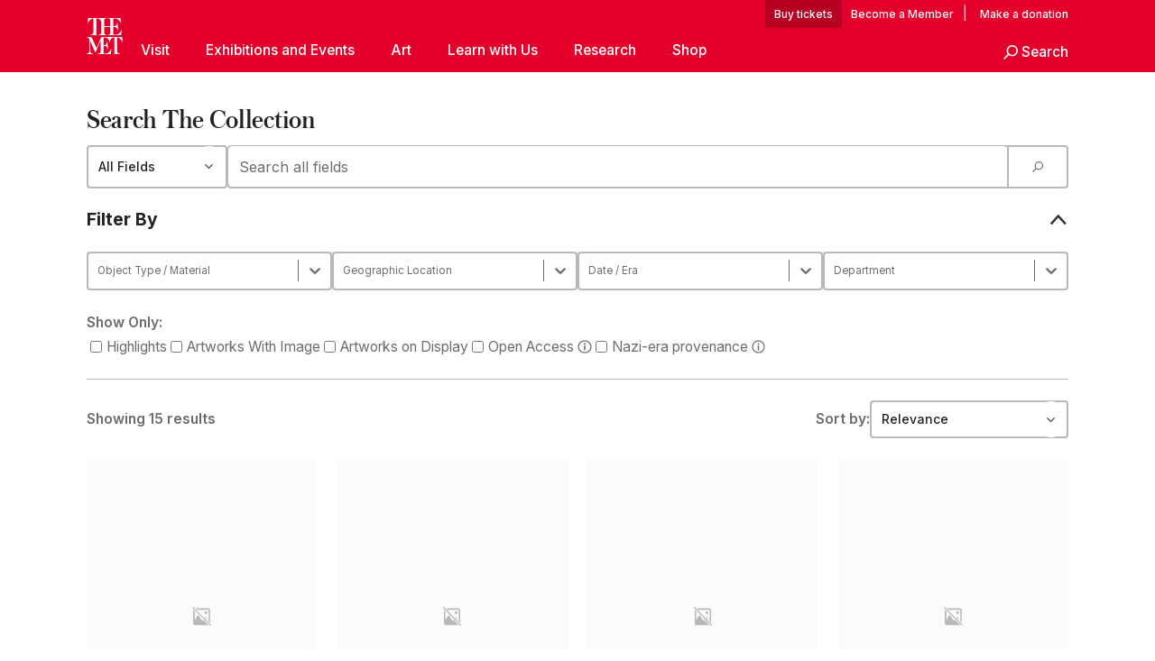

--- FILE ---
content_type: application/javascript; charset=utf-8
request_url: https://www.metmuseum.org/_next/static/chunks/app/%5Blocale%5D/(navigation)/art/collection/search/page-161d221c0ecd9b14.js
body_size: 9507
content:
try{let e="undefined"!=typeof window?window:"undefined"!=typeof global?global:"undefined"!=typeof globalThis?globalThis:"undefined"!=typeof self?self:{},t=(new e.Error).stack;t&&(e._sentryDebugIds=e._sentryDebugIds||{},e._sentryDebugIds[t]="060861fc-40be-464d-827c-852c25fd0a64",e._sentryDebugIdIdentifier="sentry-dbid-060861fc-40be-464d-827c-852c25fd0a64")}catch(e){}(self.webpackChunk_N_E=self.webpackChunk_N_E||[]).push([[191],{2133:e=>{e.exports={details:"collapsible-drawer_details__sFxPs",summary:"collapsible-drawer_summary__VeIqE"}},2595:e=>{e.exports={selectWrapper:"simple-select_selectWrapper__tKgqs",select:"simple-select_select__ZzBSH"}},4785:e=>{e.exports={select:"select-component_select__9WcnS",label:"select-component_label__TxEdt",option:"select-component_option__lu60I",count:"select-component_count__8_OWX"}},5069:e=>{e.exports={wrapper:"sub-section_wrapper__Aq_AX",clampedWidthWrapper:"sub-section_clampedWidthWrapper__iR6HF",titleClamped:"sub-section_titleClamped__TreQ1",title:"sub-section_title__M3F1l",headerTitle:"sub-section_headerTitle__Etmr_",description:"sub-section_description__pGcRu",titleAndLinkWrapper:"sub-section_titleAndLinkWrapper__gBAES",cta:"sub-section_cta__AWCjp",divider:"sub-section_divider__XU0Ai",bottom:"sub-section_bottom__vg8Vn",top:"sub-section_top__tcIZF"}},6171:e=>{e.exports={clearableFilter:"clearable-filters_clearableFilter__8iANM",activeFilter:"clearable-filters_activeFilter__XwIoS",inverted:"clearable-filters_inverted__fQk4X"}},8033:e=>{e.exports={wrapper:"search-bar_wrapper__n5hS3",input:"search-bar_input__RziLa",submitButton:"search-bar_submitButton__gzx7k",searching:"search-bar_searching__Zmyg6",iconContainer:"search-bar_iconContainer__2yXUd"}},10666:(e,t,a)=>{"use strict";a.d(t,{A:()=>d});var n=a(65693),l=a(13771),s=a.n(l),r=a(75511),o=a(11912),c=a.n(o);let i=e=>{let{href:t,...a}=e;return t?(0,n.jsx)(r.GTMLink,{className:c().redundantlink,"aria-hidden":"true",tabIndex:"-1",href:t,...a,"data-sentry-element":"GTMLink","data-sentry-component":"RedundantLink","data-sentry-source-file":"index.jsx"}):null};i.propTypes={href:s().string};let d=i},11175:e=>{e.exports={pageControls:"pagination-controls_pageControls__Oa_1n",paginationButton:"pagination-controls_paginationButton__JT_jI",buttonSpacer:"pagination-controls_buttonSpacer__g_HAE"}},11912:e=>{e.exports={redundantlink:"redundant-link_redundantlink__b5TFR"}},13019:(e,t,a)=>{Promise.resolve().then(a.bind(a,96362))},14925:e=>{e.exports={wrapper:"no-image_wrapper__7bKy3",icon:"no-image_icon__9HFYF"}},18511:(e,t,a)=>{"use strict";a.d(t,{default:()=>u});var n=a(65693),l=a(8033),s=a.n(l),r=a(53348),o=a(66914),c=a(12194),i=a(37577);function d(){document.activeElement instanceof HTMLElement&&document.activeElement.blur()}let u=e=>{let{onChange:t,name:a,onKeyDown:l,onButtonClick:u,debounceTimeout:p=200,initialQuery:m,placeholderText:h,isSearching:x,icon:_,numericOnly:g=!1,id:y,list:v,inputRef:b}=e,f=x?"".concat(s().searching," ").concat(s().wrapper):s().wrapper,j=(0,i.useId)();return(0,n.jsxs)("div",{className:f,"data-sentry-component":"SearchBar","data-sentry-source-file":"index.tsx",children:[!!_&&(0,n.jsx)("div",{className:s().iconContainer,children:_}),(0,n.jsx)(c.DebounceInput,{name:a,id:y,inputRef:b,debounceTimeout:p,className:s().input,placeholder:h||"Search",onKeyDown:e=>{if(l)return l(e);"Enter"===e.key&&d()},type:g?"numeric":"search",onChange:t||(()=>{}),value:m,inputMode:g?"numeric":"text",pattern:g?"[0-9]*":".*",list:j,"data-sentry-element":"DebounceInput","data-sentry-source-file":"index.tsx"}),(0,n.jsx)("button",{"aria-label":"Search Submit",className:s().submitButton,disabled:x,onClick:e=>{if(u)return u(e);d()},children:x?(0,n.jsx)(o.A,{}):(0,n.jsx)(r.A,{})}),(null==v?void 0:v.length)>0&&(0,n.jsx)("datalist",{id:j,children:v.map(e=>(0,n.jsx)("option",{value:e},e))})]})}},19567:(e,t,a)=>{"use strict";a.d(t,{A:()=>_});var n=a(65693),l=a(11721),s=a(86133),r=a(13771),o=a.n(r),c=a(4785),i=a.n(c);let d=e=>{let{innerRef:t,innerProps:a,data:l,isDisabled:s}=e;return s?null:(0,n.jsxs)("div",{"aria-disabled":s,ref:t,...a,className:i().option,"data-sentry-component":"SelectOption","data-sentry-source-file":"index.jsx",children:[l.label," ",l.count?(0,n.jsxs)("span",{className:i().count,children:["(",l.count,")"]}):""]})};d.propTypes={data:o().object,innerProps:o().object,innerRef:o().func,isFocused:o().bool,isDisabled:o().bool};let u={control:(e,t)=>({...e,backgroundColor:"var(--color-component-background-2)",borderWidth:"1.5px",borderColor:t.isFocused||t.isSelected?"var(--color-border-active)":"var(--color-border)",boxShadow:t.isFocused?"0 0 0 1px var(--color-focus-state-background)":"none",color:"var(--color-text)","&:hover":{borderColor:"var(--color-border-active)"}}),clearIndicator:e=>({...e,color:"var(--color-text)"}),indicatorSeparator:e=>({...e,backgroundColor:"var(--color-text)"}),dropdownIndicator:e=>({...e,color:"var(--color-text)"}),menu:e=>({...e,background:"var(--color-site-background)",zIndex:"50"}),placeholder:e=>({...e,color:"var(--color-text)"}),multiValue:e=>({...e,backgroundColor:"var(--color-component-background)",".option-count":{display:"none"}}),input:e=>({...e,color:"var(--color-text)",fontSize:"16px"}),multiValueRemove:e=>({...e,"&:hover":{backgroundColor:"var(--color-grey-200)",color:"var(--color-text)"}})};var p=a(17587),m=a(37577);let h=l.c.Input,x=e=>(0,n.jsx)(h,{...e,"aria-activedescendant":void 0,"data-sentry-element":"Input","data-sentry-component":"TextInput","data-sentry-source-file":"index.tsx"}),_=e=>{let{showFieldName:t=!0,fieldName:a,id:l,name:r,options:o,isSearchable:c=!0,isMulti:h=!1,..._}=e,g=(0,m.useId)(),y=l||"select-".concat(g);return(0,n.jsxs)("div",{"data-sentry-component":"SelectComponent","data-sentry-source-file":"index.tsx",children:[t?(0,n.jsxs)("label",{className:i().label,htmlFor:l,children:[" ",a," "]}):(0,n.jsx)(p.A,{Element:"label",text:a,htmlFor:l}),(0,n.jsx)(s.Ay,{instanceId:(0,m.useId)(),inputId:y,styles:u,className:i().select,options:o,name:r,..._,isMulti:h,isSearchable:c,components:{Option:d,Input:x},"data-sentry-element":"Select","data-sentry-source-file":"index.tsx"})]})}},20475:(e,t,a)=>{"use strict";a.d(t,{A:()=>r});var n=a(65693),l=a(69708),s=a.n(l);let r=e=>{let{text:t,icon:a,backgroundColor:l="var(--color-white-opaque-85)",color:r="currentColor"}=e;return(0,n.jsxs)("div",{className:s().badge,style:{color:r,backgroundColor:l},"data-sentry-component":"Badge","data-sentry-source-file":"index.tsx",children:[a||null,t]})}},21759:e=>{e.exports={container:"no-results_container__FmYF5",title:"no-results_title__cUM15"}},30369:(e,t,a)=>{"use strict";a.d(t,{N_:()=>r,a8:()=>c,rd:()=>i});var n=a(83762),l=a(91998);let s=(0,a(57954).A)({localePrefix:"as-needed",locales:n.dI,defaultLocale:"en",localeCookie:!0,localeDetection:!1}),{Link:r,redirect:o,usePathname:c,useRouter:i}=(0,l.A)(s)},46820:(e,t,a)=>{"use strict";a.d(t,{A:()=>r});var n=a(65693),l=a(2595),s=a.n(l);let r=e=>{let{initialValue:t,handleChange:a,options:l,id:r}=e;return(0,n.jsx)("div",{className:s().selectWrapper,"data-sentry-component":"SimpleSelect","data-sentry-source-file":"index.tsx",children:(0,n.jsx)("select",{className:s().select,name:r,id:r,value:t,onChange:a,children:l.map(e=>(0,n.jsx)("option",{value:e.value,disabled:e.isDisabled,children:e.name},e.value))})})}},50335:(e,t,a)=>{"use strict";a.d(t,{default:()=>r});var n=a(65693),l=a(58973),s=a.n(l);let r=e=>{let{children:t}=e;return(0,n.jsx)("section",{className:s().grid,"data-sentry-component":"ObjectGrid","data-sentry-source-file":"index.tsx",children:t})}},50346:(e,t,a)=>{"use strict";a.d(t,{A:()=>p});var n=a(65693),l=a(13771),s=a.n(l),r=a(11175),o=a.n(r),c=a(33192),i=a(80102),d=a(54494);let u=e=>{let{offset:t,handlePaginationChange:a,perPage:l,totalResults:s}=e,r=(0,n.jsx)(d.A,{appearance:"secondary","aria-label":"Previous Page",value:-l,className:o().paginationButton,onClick:a,onKeyDown:e=>"Enter"===e.key&&a(e),children:(0,n.jsx)(c.A,{})}),u=(0,n.jsx)(d.A,{appearance:"secondary","aria-label":"Next Page",value:l,className:o().paginationButton,onClick:a,onKeyDown:e=>"Enter"===e.key&&a(e),children:(0,n.jsx)(i.default,{})}),p=(e,t)=>(0,n.jsx)(d.A,{appearance:"secondary","aria-label":"Go To Page ".concat(e+1),disabled:e===t,value:(e-t)*l,className:o().paginationButton,onClick:a,onKeyDown:e=>"Enter"===e.key&&a(e),"data-sentry-element":"Button","data-sentry-component":"buttonTemplate","data-sentry-source-file":"index.jsx",children:e+1},e),m=(e,t,a)=>Math.min(e,t+a);return(0,n.jsxs)("div",{className:o().pageControls,"data-sentry-component":"PaginationControls","data-sentry-source-file":"index.jsx",children:[t>0?r:(0,n.jsx)("div",{className:o().buttonSpacer}),((e,t)=>{let a=Math.floor(e/t),n=Math.ceil(s/t),l=[];if(a>=2)for(let e=a-2;e<m(n,a,3);e++)l.push(p(e,a));else if(1===a)for(let e=a-1;e<m(n,a,4);e++)l.push(p(e,a));else if(0===a)for(let e=a;e<m(n,a,5);e++)l.push(p(e,a));return l})(t,l),t+l<s?u:(0,n.jsx)("div",{className:o().buttonSpacer})]})};u.propTypes={offset:s().number,handlePaginationChange:s().func,perPage:s().number,totalResults:s().number};let p=u},53348:(e,t,a)=>{"use strict";a.d(t,{A:()=>r});var n,l=a(37577);function s(){return(s=Object.assign?Object.assign.bind():function(e){for(var t=1;t<arguments.length;t++){var a=arguments[t];for(var n in a)({}).hasOwnProperty.call(a,n)&&(e[n]=a[n])}return e}).apply(null,arguments)}let r=function(e){return l.createElement("svg",s({xmlns:"http://www.w3.org/2000/svg",width:"1em",height:"1em",viewBox:"0 0 16 16"},e),n||(n=l.createElement("path",{fill:"currentColor",d:"M9.8 12.393a6.14 6.14 0 0 1-3.78-1.319L1.09 16 0 14.905l4.93-4.928a6.1 6.1 0 0 1-1.32-3.781 6.2 6.2 0 1 1 6.19 6.197m0-10.844a4.648 4.648 0 1 0 4.65 4.648A4.646 4.646 0 0 0 9.8 1.549"})))}},54494:(e,t,a)=>{"use strict";a.d(t,{A:()=>o});var n=a(65693),l=a(13771),s=a.n(l);let r=e=>{let{appearance:t="primary",children:a,...l}=e;return(0,n.jsx)("button",{...l,className:"".concat(l.className?l.className:""," ").concat(t),"data-sentry-component":"Button","data-sentry-source-file":"index.jsx",children:a})};r.propTypes={appearance:s().oneOf(["primary","secondary"]),children:s().any};let o=r},57817:(e,t,a)=>{"use strict";a.d(t,{default:()=>m});var n=a(65693),l=a(7099),s=a(87637),r=a.n(s),o=a(68277),c=a(10666),i=a(75572),d=a(30369),u=a(65246),p=a(85290);let m=e=>{let{object:t,handleObjectClick:a,index:s,enforceMaxWidth:m=!1,lazyLoad:h=!0}=e,x=(0,l.pI)(t),_=(null==x?void 0:x.image)&&!(null==x?void 0:x.image.includes("NoImage"));return(0,n.jsxs)("figure",{className:r().collectionObject,"data-sentry-component":"CollectionObject","data-sentry-source-file":"index.tsx",children:[(0,n.jsxs)("div",{className:r().imageWrapper,children:[(0,n.jsx)(c.A,{prefetch:!1,href:x.url,onClick:a&&(e=>a(e,s)),"data-sentry-element":"RedundantLink","data-sentry-source-file":"index.tsx"}),_?(0,n.jsx)("img",{loading:h?"lazy":"eager",className:"".concat(r().image," ").concat(m&&r().gridView),src:x.image,alt:x.imageAlt}):(0,n.jsx)(i.A,{})]}),(0,n.jsx)(p.A,{extendedStatuses:x.extendedStatuses,variant:"small","data-sentry-element":"HoldingTypeBadges","data-sentry-source-file":"index.tsx"}),(0,n.jsxs)("figcaption",{className:r().caption,"data-sentry-element":"figcaption","data-sentry-source-file":"index.tsx",children:[(0,n.jsx)("div",{className:r().title,children:(0,n.jsx)(d.N_,{prefetch:!1,onClick:a&&(e=>a(e,s)),className:r().link,href:x.url,title:x.title,"data-sentry-element":"Link","data-sentry-source-file":"index.tsx",children:(0,n.jsx)(u.A,{"data-sentry-element":"LegacyOrMarkdownParser","data-sentry-source-file":"index.tsx",children:x.title})})}),(0,n.jsxs)("div",{className:r().body,children:[(0,n.jsx)("div",{className:r().culture,children:(0,n.jsx)(o.A,{object:x,"data-sentry-element":"ArtistCultureDisplayer","data-sentry-source-file":"index.tsx"})}),(0,n.jsx)("div",{className:r().date,children:x.date})]})]})]})}},58973:e=>{e.exports={grid:"object-grid_grid__hKKqs"}},60496:(e,t,a)=>{"use strict";a.r(t),a.d(t,{default:()=>o});var n,l,s=a(37577);function r(){return(r=Object.assign?Object.assign.bind():function(e){for(var t=1;t<arguments.length;t++){var a=arguments[t];for(var n in a)({}).hasOwnProperty.call(a,n)&&(e[n]=a[n])}return e}).apply(null,arguments)}let o=function(e){return s.createElement("svg",r({xmlns:"http://www.w3.org/2000/svg",fill:"none",viewBox:"0 0 18 19",width:"1em",height:"1em"},e),n||(n=s.createElement("path",{fill:"currentColor",fillRule:"evenodd",d:"M0 9.5c0 4.964 4.037 9 9 9 4.962 0 9-4.036 9-9 0-4.963-4.038-9-9-9-4.963 0-9 4.037-9 9m1.524 0c0-4.122 3.353-7.475 7.476-7.475s7.475 3.354 7.476 7.475c0 4.124-3.354 7.476-7.476 7.476-4.123 0-7.476-3.352-7.476-7.476",clipRule:"evenodd"})),l||(l=s.createElement("path",{fill:"currentColor",d:"M8.031 7.804h1.937v6.787H8.031zM9 6.872A1.23 1.23 0 1 0 9 4.41a1.23 1.23 0 0 0 0 2.462"})))}},62057:e=>{e.exports={badges:"holding-type-badges_badges__r5YiA",small:"holding-type-badges_small___t53B",modal:"holding-type-badges_modal__pC8qV",badge:"holding-type-badges_badge__a7oGl",title:"holding-type-badges_title__WxU04"}},66914:(e,t,a)=>{"use strict";a.d(t,{A:()=>o});var n,l,s=a(37577);function r(){return(r=Object.assign?Object.assign.bind():function(e){for(var t=1;t<arguments.length;t++){var a=arguments[t];for(var n in a)({}).hasOwnProperty.call(a,n)&&(e[n]=a[n])}return e}).apply(null,arguments)}let o=function(e){return s.createElement("svg",r({xmlns:"http://www.w3.org/2000/svg",width:"1em",height:"1em",fill:"none",style:{animation:"spin 2s linear infinite"},viewBox:"0 0 32 32"},e),n||(n=s.createElement("path",{fill:"currentColor",d:"M32 16a16 16 0 1 0-16 16v-3.2A12.8 12.8 0 1 1 28.8 16z"})),l||(l=s.createElement("style",null,"@keyframes spin{0%{transform:rotate(0deg)}to{transform:rotate(359deg)}}")))}},68277:(e,t,a)=>{"use strict";a.d(t,{A:()=>l});var n=a(65693);let l=e=>{var t,a;let{object:l,threshold:s=2}=e;if((null==(t=l.allArtistsFormatted)?void 0:t.length)>s)return"Multiple artists/makers";if((null==(a=l.allArtistsFormatted)?void 0:a.length)>0){let e=[...new Set(l.allArtistsFormatted)];return null==e?void 0:e.map(e=>(0,n.jsx)("div",{children:e},e))}return l.primaryArtist?l.primaryArtist:l.culture?l.culture:void 0}},69708:e=>{e.exports={badge:"badge_badge__Uonuj"}},75511:(e,t,a)=>{"use strict";a.r(t),a.d(t,{GTMLink:()=>o,default:()=>c});var n=a(65693),l=a(60176),s=a.n(l),r=a(29841);let o=e=>{let{event:t="select_content",href:a,Content_Type:l,Content_Name:o,Content_Block:c,children:i,...d}=e;return a?l&&o&&c?(0,n.jsx)(s(),{href:a,onClick:()=>{r.A.pushToDataLayer({event:t,Content_Type:l,Content_Name:o,Content_Block:c})},...d,children:i}):(0,n.jsx)(s(),{href:a,...d,children:i}):(console.error("Link missing an href"),null)},c=o},75572:(e,t,a)=>{"use strict";a.d(t,{A:()=>o});var n=a(65693),l=a(6257),s=a(14925),r=a.n(s);let o=()=>(0,n.jsx)("div",{className:r().wrapper,"data-sentry-component":"NoImage","data-sentry-source-file":"index.tsx",children:(0,n.jsx)(l.A,{className:r().icon,"data-sentry-element":"NoImageIcon","data-sentry-source-file":"index.tsx"})})},76902:e=>{e.exports={wrapper:"collection-search-tool-tip_wrapper__QOuBh",icon:"collection-search-tool-tip_icon__90hP1",modal:"collection-search-tool-tip_modal__Dk6cl",text:"collection-search-tool-tip_text__6tuIq"}},78900:(e,t,a)=>{"use strict";a.d(t,{A:()=>i});var n=a(65693),l=a(13771),s=a.n(l),r=a(2133),o=a.n(r);let c=e=>{let{heading:t,children:a,titlePadding:l="var(--spacing-xxs)",open:s=!0,...r}=e;return(0,n.jsx)("div",{className:o().drawer,style:{"--title-padding":l},...r,"data-sentry-component":"CollapsibleDrawer","data-sentry-source-file":"index.jsx",children:(0,n.jsxs)("details",{className:o().details,open:s,children:[(0,n.jsx)("summary",{className:o().summary,children:(0,n.jsx)("h4",{className:o().heading,children:t})}),a]})})};c.propTypes={open:s().bool,children:s().any,heading:s().any,titlePadding:s().string};let i=c},85290:(e,t,a)=>{"use strict";a.d(t,{A:()=>u});var n=a(65693),l=a(62057),s=a.n(l),r=a(92334),o=a(64566),c=a(94046),i=a(20475);let d=e=>{let{title:t,message:a,variant:l}=e;return"small"===l?(0,n.jsx)(i.A,{text:t,color:"var(--color-met-red-medium)",backgroundColor:"#ecc3b21a"}):(0,n.jsxs)("div",{className:s().badge,"data-sentry-component":"HoldingBadgeTemplate","data-sentry-source-file":"index.tsx",children:[(0,n.jsx)("div",{className:s().title,children:(0,n.jsx)(r.default,{"data-sentry-element":"MarkdownParser","data-sentry-source-file":"index.tsx",children:t})}),(0,n.jsx)(r.default,{"data-sentry-element":"MarkdownParser","data-sentry-source-file":"index.tsx",children:a})]})},u=e=>{let{extendedStatuses:t,deaccessionDate:a,variant:l}=e,r=(0,c.c3)("collection.holdingTypes"),i=a?(0,o.GP)(a.replace(/-/g,"/"),"LLLL yyyy"):null,u={exhibition_loan:{title:r("loan.title"),message:r("loan.message")},department_loan:{title:r("loan.title"),message:r("loan.message")},returned_loan:{title:r("returned.title"),message:r("returned.message")},promised_gift:{title:r("promised.title"),message:r("promised.message")},restituted:{title:r("restituted.title"),message:r("restituted.message",{date:i})}};return(0,n.jsx)("div",{className:[s().badges,"small"===l?s().small:"","modal"===l?s().modal:""].join(" "),"data-sentry-component":"HoldingTypeBadges","data-sentry-source-file":"index.tsx",children:["restituted","promised_gift","returned_loan","exhibition_loan","department_loan"].map(e=>{if(t.includes(e)){let{title:t,message:a}=u[e];return(0,n.jsx)(d,{title:t,message:a,variant:l},e)}})})}},86104:e=>{e.exports={main:"collection-search-app_main___xW4U",title:"collection-search-app_title__AQ3sg",barWrapper:"collection-search-app_barWrapper__4jPDH",sectionTitle:"collection-search-app_sectionTitle__q6Hq9",controlsSection:"collection-search-app_controlsSection__d_SFd",showOnly:"collection-search-app_showOnly__1HHNN",totalResults:"collection-search-app_totalResults__RpwGY",sortResults:"collection-search-app_sortResults__CkXi4",sortControl:"collection-search-app_sortControl__SjR8o",noResults:"collection-search-app_noResults__a_6ZO",facetWrapper:"collection-search-app_facetWrapper__8Y2wH",facetContainer:"collection-search-app_facetContainer__V4eAX",facet:"collection-search-app_facet__IouSr","facet-option":"collection-search-app_facet-option__STveP","is-focused":"collection-search-app_is-focused__mdBjy",showWrapper:"collection-search-app_showWrapper__XrXU_",showOption:"collection-search-app_showOption__iYibp",showCheckbox:"collection-search-app_showCheckbox__yv_Hm",activeFilters:"collection-search-app_activeFilters__EH8YI","hidden-input":"collection-search-app_hidden-input__zILi0",rttWrapper:"collection-search-app_rttWrapper__G11Of"}},87637:e=>{e.exports={collectionObject:"collection-object_collectionObject__SuPct",imageWrapper:"collection-object_imageWrapper__dUMo_",image:"collection-object_image__XVQPm",gridView:"collection-object_gridView__8kZLF",title:"collection-object_title__1MnJJ",link:"collection-object_link__qM3YR",caption:"collection-object_caption__Wbhum",body:"collection-object_body__cW9co",culture:"collection-object_culture__BaSXn",noImageSvg:"collection-object_noImageSvg__JrM2x"}},88666:(e,t,a)=>{"use strict";a.d(t,{A:()=>o});var n=a(65693),l=a(37577),s=a(6171),r=a.n(s);let o=e=>{let t=e.facets?e.facets:[{name:e.groupName,selectedValues:e.selectedValues}],a=t.some(e=>{var t;return(null==e||null==(t=e.selectedValues)?void 0:t.length)>1});return(0,n.jsxs)(l.Fragment,{children:[t.map(t=>(0,n.jsx)(l.Fragment,{children:t.selectedValues.map(a=>(0,n.jsx)("button",{className:"".concat(r().clearableFilter," ").concat(r().activeFilter),value:a.value,onKeyDown:a=>"Enter"===a.key&&e.handleClose(a,t.name),onClick:a=>e.handleClose(a,t.name),children:a.label||a.name},"facet-".concat(a.value,"-").concat(t.name)))},t.name)),e.handleClearAll&&a&&(0,n.jsx)("button",{className:"".concat(r().clearableFilter," ").concat(r().activeFilter," ").concat(r().inverted),value:"clear-all",onKeyDown:t=>"Enter"===t.key&&e.handleClearAll(t),onClick:e.handleClearAll,children:"Clear all"},"facet-clearall")]},e.groupName)}},89097:(e,t,a)=>{"use strict";a.d(t,{A:()=>i});var n=a(65693),l=a(5069),s=a.n(l),r=a(50816),o=a(80102),c=a(92334);let i=e=>{let{title:t=null,children:a,hasClampedWidth:l=!1,hasDivider:i,hasTopDivider:d,description:u,link:p,...m}=e,h=l?s().clampedWidthWrapper:s().wrapper,x=l?s().title:s().titleClamped;return(0,n.jsxs)("section",{...m,className:"".concat(h," ").concat((null==m?void 0:m.className)||""),"data-sentry-component":"Subsection","data-sentry-source-file":"index.tsx",children:[d&&(0,n.jsx)("hr",{className:"".concat(s().divider," ").concat(s().top)}),t&&(0,n.jsxs)("div",{className:x,children:[(0,n.jsxs)("div",{className:s().titleAndLinkWrapper,children:[(0,n.jsx)("h3",{className:s().headerTitle,children:t}),(null==p?void 0:p.url)&&(null==p?void 0:p.cta)?(0,n.jsx)("div",{className:s().cta,children:(0,n.jsx)(r.A,{href:p.url,text:p.cta,rightIcon:(0,n.jsx)(o.default,{})})}):null]}),!!u&&(0,n.jsx)("div",{className:s().description,children:(0,n.jsx)(c.default,{children:u})})]}),(0,n.jsx)(n.Fragment,{children:a}),i&&(0,n.jsx)("hr",{className:"".concat(s().divider," ").concat(s().bottom)})]})}},96362:(e,t,a)=>{"use strict";a.d(t,{default:()=>R});var n=a(65693),l=a(37577),s=a(50346),r=a(18511);let o=[{value:"",name:"All Fields"},{value:"ArtistCulture",name:"Artist / Culture"},{value:"Title",name:"Title"},{value:"Description",name:"Description"},{value:"Gallery",name:"Gallery"},{value:"AccessionNum",name:"Accession Number"}],c=[{value:"",name:"Relevance"},{value:"Title",name:"Title (a-z)"},{value:"TitleDesc",name:"Title (z-a)"},{value:"DateDesc",name:"Date (newest-oldest)"},{value:"Date",name:"Date (oldest-newest)"},{value:"ArtistMaker",name:"Artist/Maker (a-z)"},{value:"ArtistMakerDesc",name:"Artist/Maker (z-a)"},{value:"AccessionNumber",name:"Accession Number (0-9)"},{value:"AccessionNumberDesc",name:"Accession Number (9-0)"}],i=[{value:"highlights",label:"Highlights"},{value:"withImage",label:"Artworks With Image"},{value:"onDisplay",label:"Artworks on Display"},{value:"openAccess",label:"Open Access",toolTip:'<section>\n			<div>As part of the Met\'s\n				<a href="/about-the-met/policies-and-documents/open-access">Open Access policy</a>,\n				you can freely copy, modify and distribute this image, even for commercial purposes.\n			</div>\n			<em>API</em>Public domain data for this object can also be accessed using the Met\'s\n			<a target="_new" href="https://metmuseum.github.io/">Open Access API</a></section>'},{value:"NEprovenance",label:"Nazi-era provenance",toolTip:'<section>\n			Objects with changed or unknown ownership in continental Europe between 1933-1945.\n			<a href="/about-the-met/policies-and-documents/provenance-research-project">Learn more</a>\n			</section>'}],d=e=>e?e.split("|").reduce((e,t)=>({...e,[t]:!0}),{}):{};var u=a(78900),p=a(86104),m=a.n(p),h=a(94517),x=a(83762),_=a(57817),g=a(50335),y=a(88666),v=a(46820),b=a(54494);let f=function(e){let t=arguments.length>1&&void 0!==arguments[1]?arguments[1]:"smooth";e.current.scrollIntoView({block:"start",behavior:t})};var j=a(89097),w=a(7099),N=a(17587),A=a(19567),C=a(76902),k=a.n(C),S=a(60496),T=a(65246);let I=e=>{let{text:t}=e;return(0,n.jsxs)("div",{className:k().wrapper,tabIndex:0,role:"button","data-sentry-component":"CollectionSearchToolTip","data-sentry-source-file":"index.tsx",children:[(0,n.jsx)(S.default,{className:k().icon,"data-sentry-element":"InfoSVG","data-sentry-source-file":"index.tsx"}),(0,n.jsx)("div",{className:k().modal,children:(0,n.jsx)("div",{className:k().text,children:(0,n.jsx)(T.A,{"data-sentry-element":"LegacyOrMarkdownParser","data-sentry-source-file":"index.tsx",children:t})})})]})},O=e=>{let{facets:t,handleFacetChange:a,showOnly:l,handleShowOnlyChange:s}=e;return(0,n.jsxs)("section",{"data-sentry-component":"ControlSection","data-sentry-source-file":"control-section.tsx",children:[(0,n.jsx)("div",{className:m().facetWrapper,children:t.map(e=>(0,n.jsxs)("div",{className:m().facetContainer,children:[(0,n.jsx)(N.A,{Element:"label",text:e.label,htmlFor:e.id}),(0,n.jsx)(A.A,{fieldName:e.id,showFieldName:!1,value:e.selectedValues,isMulti:!0,isSearchable:!0,id:e.id,name:e.id,placeholder:e.label,onChange:t=>a(t,e),options:e.options})]},e.id))}),(0,n.jsxs)("div",{className:m().showOnly,children:[(0,n.jsx)("span",{className:m().sectionTitle,children:"Show Only:"}),(0,n.jsx)("ul",{className:m().showWrapper,children:i.map(e=>(0,n.jsxs)("li",{className:m().showOption,children:[(0,n.jsx)("input",{checked:Object.keys(l).includes(e.value),name:e.value,value:e.value,className:m().showCheckbox,onChange:s,type:"checkbox",id:e.value}),(0,n.jsx)("label",{htmlFor:e.value,children:e.label}),e.toolTip&&(0,n.jsx)(I,{text:e.toolTip})]},e.value))})]})]})};var P=a(97753);let F=null,R=e=>{var t;let{initialParams:a,initialResults:p,initialTotalResults:N,initialFacets:A}=e,C=(0,h.useRouter)(),k=(0,h.usePathname)(),S=(0,h.useSearchParams)(),{searchQueryParam:T,searchFieldParam:I,sortByParam:R,offsetParam:W,showOnlyParam:M}=(e=>({searchQueryParam:e.get("q")||"",searchFieldParam:e.get("searchField")||"",sortByParam:e.get("sortBy")||"Relevance",offsetParam:parseInt(e.get("offset"))||0,showOnlyParam:(e=>{if("null"!==e.get("showOnly")&&e.get("showOnly"))return d(e.get("showOnly"))})(e)||{}}))(new URLSearchParams(a)),[D,E]=(0,l.useState)(a),[L,B]=(0,l.useState)(N),[V,H]=(0,l.useState)(p),[U,z]=(0,l.useState)(A),[q,G]=(0,l.useState)(T),[X,K]=(0,l.useState)(I),[Y,Q]=(0,l.useState)(R),[Z,J]=(0,l.useState)(M),[$,ee]=(0,l.useState)(W),et=(0,l.useRef)(null),ea=async e=>{null==F||F.abort(),F=new AbortController;let t=await fetch("".concat(x.GM,"?").concat(e),{signal:F.signal}),a=await t.json();a.results?(H(a.results),z(a.facets.filter(e=>"artist"!==e.id).map(e=>(e.selectedValues=[],e.options=[],e.values.forEach(t=>{let a={selected:t.selected,count:t.count,label:t.label,value:t.id};t.selected&&e.selectedValues.push(a),e.options.push(a)}),e))),B(a.totalResults)):console.log("No Results"),G(new URLSearchParams(e).get("q"))},en=async e=>{try{await ea(e)}catch(e){console.error(e)}finally{F=null}},el=function(e){let t=arguments.length>1&&void 0!==arguments[1]?arguments[1]:0;e.set("offset",t),ee(t),E(e.toString()),en(e.toString())},es=(e,t)=>{let a=new URLSearchParams(D);a.set(e,t.target.value),el(a)},er=(e,t)=>{let a=e.target.value,n=new URLSearchParams(D),l=n.get(t).split("|").filter(e=>e!==a).join("|");n.set(t,l),el(n)},eo=e=>{let t=e.target,a="checkbox"===t.type&&t.checked,n=t.value;a?Z[n]=!0:delete Z[n];let l=Object.keys(Z).join("|"),s=new URLSearchParams(D);s.set("showOnly",l),el(s)};(0,l.useEffect)(()=>{let e=new URLSearchParams(D);e.delete("perPage"),[...e.entries()].forEach(t=>{let[a,n]=t;n&&"0"!==n||e.delete(a)}),S.toString()!==e.toString()&&C.replace("".concat(k,"?").concat(e),{scroll:!1}),(e=>{G(e.get("q")||""),K(e.get("searchField")||""),Q(e.get("sortBy")||"Relevance"),ee(parseInt(e.get("offset"))||0),J(d(e.get("showOnly")))})(e)},[k,C,S,D]);let ec=null==(t=o.find(e=>e.value===X))?void 0:t.name.toLowerCase();return(0,n.jsxs)("main",{ref:et,className:m().main,"data-sentry-component":"CollectionSearchApp","data-sentry-source-file":"index.tsx",children:[(0,n.jsx)("h1",{className:m().title,children:"Search The Collection"}),(0,n.jsxs)("div",{className:m().barWrapper,children:[(0,n.jsx)(v.A,{id:"search-field",initialValue:X,handleChange:e=>es("searchField",e),options:o,"data-sentry-element":"SimpleSelect","data-sentry-source-file":"index.tsx"}),(0,n.jsx)(r.default,{initialQuery:q||"",placeholderText:"Search ".concat(ec),onChange:e=>es("q",e),"data-sentry-element":"SearchBar","data-sentry-source-file":"index.tsx"})]}),(0,n.jsx)("section",{className:m().controlsSection,children:(0,n.jsx)(u.A,{heading:"Filter By",open:!0,"data-sentry-element":"CollapsibleDrawer","data-sentry-source-file":"index.tsx",children:(0,n.jsx)(O,{showOnly:Z,facets:U,handleShowOnlyChange:eo,handleFacetChange:(e,t)=>{let a=new URLSearchParams(D),n=e.map(e=>{let{value:t}=e;return t}).join("|");a.set(t.id,n),el(a)},"data-sentry-element":"ControlSection","data-sentry-source-file":"index.tsx"})})}),(0,n.jsxs)("section",{className:m().activeFilters,children:[U.map(e=>(0,n.jsx)(y.A,{groupName:e.id,handleClose:er,selectedValues:e.selectedValues},e.id)),i.filter(e=>Object.keys(Z).includes(e.value)).map(e=>(0,n.jsx)(y.A,{groupName:e.value,handleClose:eo,selectedValues:[e]},e.value))]}),(0,n.jsxs)("section",{className:m().sortResults,children:[(0,n.jsxs)("div",{className:m().totalResults,children:["Showing ",L<2e4&&L.toLocaleString()," results",q&&" for ".concat(q)]}),(0,n.jsxs)("div",{className:m().sortControl,children:[(0,n.jsx)("span",{className:m().sectionTitle,children:"Sort by:"}),(0,n.jsx)(v.A,{id:"sort-by",initialValue:Y,options:c,handleChange:e=>es("sortBy",e),"data-sentry-element":"SimpleSelect","data-sentry-source-file":"index.tsx"})]})]}),V.length>0?(0,n.jsx)(g.default,{children:V.map((e,t)=>{let a=(0,w.pI)(e);return(0,n.jsx)(_.default,{lazyLoad:t>4,enforceMaxWidth:!0,object:a},a.objectID)})}):(0,n.jsx)(j.A,{children:(0,n.jsx)(P.A,{title:"No Results Found for ".concat(q),body:"We couldn't find any matches. Try checking your spelling, using different key words, or broadening your search."})}),(0,n.jsxs)(j.A,{"data-sentry-element":"Subsection","data-sentry-source-file":"index.tsx",children:[(0,n.jsx)(s.A,{offset:$,handlePaginationChange:e=>{f(et,"auto"),el(new URLSearchParams(D),Math.max(0,parseInt(e.currentTarget.value)+$))},perPage:40,totalResults:L,"data-sentry-element":"PaginationControls","data-sentry-source-file":"index.tsx"}),(0,n.jsx)("div",{className:m().rttWrapper,children:(0,n.jsx)(b.A,{appearance:"secondary",onKeyDown:e=>"Enter"===e.key&&f(et),onClick:()=>f(et,"smooth"),"data-sentry-element":"Button","data-sentry-source-file":"index.tsx",children:"Return To Top"})})]})]})}},97753:(e,t,a)=>{"use strict";a.d(t,{A:()=>o});var n=a(65693),l=a(92334),s=a(21759),r=a.n(s);let o=e=>{let{title:t,body:a}=e;return(0,n.jsxs)("div",{className:r().container,"data-sentry-component":"NoResults","data-sentry-source-file":"index.tsx",children:[(0,n.jsx)("div",{className:r().title,children:t}),a&&(0,n.jsx)("div",{children:(0,n.jsx)(l.default,{children:a})})]})}}},e=>{e.O(0,[8430,5070,5369,6970,176,4342,3301,367,6133,2194,2449,8032,565,1922,7358],()=>e(e.s=13019)),_N_E=e.O()}]);
//# sourceMappingURL=page-161d221c0ecd9b14.js.map

--- FILE ---
content_type: application/javascript; charset=utf-8
request_url: https://www.metmuseum.org/_next/static/chunks/app/%5Blocale%5D/(navigation)/art/collection/page-d1bda45441208158.js
body_size: 6579
content:
try{let e="undefined"!=typeof window?window:"undefined"!=typeof global?global:"undefined"!=typeof globalThis?globalThis:"undefined"!=typeof self?self:{},t=(new e.Error).stack;t&&(e._sentryDebugIds=e._sentryDebugIds||{},e._sentryDebugIds[t]="8fa515b7-2c9c-41b5-9a68-6445167a2d89",e._sentryDebugIdIdentifier="sentry-dbid-8fa515b7-2c9c-41b5-9a68-6445167a2d89")}catch(e){}(self.webpackChunk_N_E=self.webpackChunk_N_E||[]).push([[1806],{8033:e=>{e.exports={wrapper:"search-bar_wrapper__n5hS3",input:"search-bar_input__RziLa",submitButton:"search-bar_submitButton__gzx7k",searching:"search-bar_searching__Zmyg6",iconContainer:"search-bar_iconContainer__2yXUd"}},9563:e=>{e.exports={wrapper:"component-header_wrapper__kS6_W",clampedWidth:"component-header_clampedWidth__0VK73",titleAndLinkWrapper:"component-header_titleAndLinkWrapper__mDA0q",title:"component-header_title__n0SA_",description:"component-header_description__yxN6Q",cta:"component-header_cta__CJLWF"}},11459:(e,t,n)=>{"use strict";n.d(t,{Q:()=>a});var r=n(17207);let a=(0,r.createServerReference)("7f0c06dd4739fd6a83e8e6f46d2803ee30cc227fc3",r.callServer,void 0,r.findSourceMapURL,"revalidateSyncTags")},11912:e=>{e.exports={redundantlink:"redundant-link_redundantlink__b5TFR"}},18511:(e,t,n)=>{"use strict";n.d(t,{default:()=>d});var r=n(65693),a=n(8033),i=n.n(a),o=n(53348),l=n(66914),s=n(12194),c=n(37577);function u(){document.activeElement instanceof HTMLElement&&document.activeElement.blur()}let d=e=>{let{onChange:t,name:n,onKeyDown:a,onButtonClick:d,debounceTimeout:p=200,initialQuery:f,placeholderText:h,isSearching:m,icon:_,numericOnly:b=!1,id:v,list:g,inputRef:x}=e,y=m?"".concat(i().searching," ").concat(i().wrapper):i().wrapper,w=(0,c.useId)();return(0,r.jsxs)("div",{className:y,"data-sentry-component":"SearchBar","data-sentry-source-file":"index.tsx",children:[!!_&&(0,r.jsx)("div",{className:i().iconContainer,children:_}),(0,r.jsx)(s.DebounceInput,{name:n,id:v,inputRef:x,debounceTimeout:p,className:i().input,placeholder:h||"Search",onKeyDown:e=>{if(a)return a(e);"Enter"===e.key&&u()},type:b?"numeric":"search",onChange:t||(()=>{}),value:f,inputMode:b?"numeric":"text",pattern:b?"[0-9]*":".*",list:w,"data-sentry-element":"DebounceInput","data-sentry-source-file":"index.tsx"}),(0,r.jsx)("button",{"aria-label":"Search Submit",className:i().submitButton,disabled:m,onClick:e=>{if(d)return d(e);u()},children:m?(0,r.jsx)(l.A,{}):(0,r.jsx)(o.A,{})}),(null==g?void 0:g.length)>0&&(0,r.jsx)("datalist",{id:w,children:g.map(e=>(0,r.jsx)("option",{value:e},e))})]})}},18693:e=>{e.exports={grid:"grid_grid__Z8NYn",gridByColumnCount:"grid_gridByColumnCount__TeDpp",gridByColumnWidth:"grid_gridByColumnWidth__AuDEw"}},29636:(e,t,n)=>{e.exports=n(41107)({"&":"&amp;","<":"&lt;",">":"&gt;",'"':"&quot;","'":"&#39;"})},31350:(e,t,n)=>{Promise.resolve().then(n.bind(n,18114)),Promise.resolve().then(n.bind(n,63877)),Promise.resolve().then(n.bind(n,72910)),Promise.resolve().then(n.bind(n,37050)),Promise.resolve().then(n.bind(n,91349)),Promise.resolve().then(n.t.bind(n,60176,23)),Promise.resolve().then(n.bind(n,80102)),Promise.resolve().then(n.t.bind(n,11912,23)),Promise.resolve().then(n.bind(n,55348)),Promise.resolve().then(n.t.bind(n,69708,23)),Promise.resolve().then(n.bind(n,89269)),Promise.resolve().then(n.t.bind(n,54690,23)),Promise.resolve().then(n.bind(n,54668)),Promise.resolve().then(n.t.bind(n,18693,23)),Promise.resolve().then(n.bind(n,62061)),Promise.resolve().then(n.t.bind(n,80857,23)),Promise.resolve().then(n.bind(n,75511)),Promise.resolve().then(n.bind(n,77968)),Promise.resolve().then(n.bind(n,20495)),Promise.resolve().then(n.bind(n,92334)),Promise.resolve().then(n.t.bind(n,49271,23)),Promise.resolve().then(n.t.bind(n,34560,23)),Promise.resolve().then(n.t.bind(n,7830,23)),Promise.resolve().then(n.t.bind(n,34339,23)),Promise.resolve().then(n.t.bind(n,83524,23)),Promise.resolve().then(n.t.bind(n,18249,23)),Promise.resolve().then(n.t.bind(n,2687,23)),Promise.resolve().then(n.t.bind(n,80245,23)),Promise.resolve().then(n.t.bind(n,40935,23)),Promise.resolve().then(n.t.bind(n,38037,23)),Promise.resolve().then(n.t.bind(n,9563,23)),Promise.resolve().then(n.t.bind(n,40964,23)),Promise.resolve().then(n.bind(n,33786))},33786:(e,t,n)=>{"use strict";n.d(t,{default:()=>s});var r=n(65693),a=n(18511),i=n(94517),o=n(37577);let l="/art/collection/search",s=()=>{let[e,t]=(0,o.useState)(null),[n,s]=(0,o.useState)(!1),c=(0,i.useRouter)(),u=()=>{s(!0),e?c.push("".concat(l,"?q=").concat(e)):c.push("".concat(l))};return(0,r.jsx)(a.default,{debounceTimeout:0,placeholderText:"Search The Collection",onKeyDown:e=>"Enter"===e.key&&u(),onChange:e=>t(e.target.value),isSearching:n,onButtonClick:u,"data-sentry-element":"SearchBar","data-sentry-component":"CollectionLandingPageSearchWrapper","data-sentry-source-file":"collection-landing-page-search-wrapper.tsx"})}},37050:(e,t,n)=>{"use strict";n.d(t,{default:()=>i});var r=n(67775),a=n(65693);function i(e){let{locale:t,...n}=e;if(!t)throw Error(void 0);return(0,a.jsx)(r.Dk,{locale:t,...n})}},40964:e=>{e.exports={quickLinks:"quick-links_quickLinks__si92x",link:"quick-links_link__Gbq0c",svgWrapper:"quick-links_svgWrapper__mAoXE",textWrapper:"quick-links_textWrapper__vTcTi",title:"quick-links_title__hryZS",description:"quick-links_description__ENDly"}},41107:e=>{e.exports=function(e){return function(t){return null==e?void 0:e[t]}}},45259:(e,t,n)=>{"use strict";n.d(t,{FD:()=>b,MY:()=>i,PJ:()=>o,Wl:()=>s,XP:()=>d,_x:()=>a,bL:()=>p,po:()=>c,ql:()=>u,wO:()=>l,yL:()=>v});var r=n(40074);function a(e){return("object"==typeof e?null==e.host&&null==e.hostname:!/^[a-z]+:/i.test(e))&&!function(e){let t="object"==typeof e?e.pathname:e;return null!=t&&!t.startsWith("/")}(e)}function i(e,t){return e.replace(RegExp(`^${t}`),"")||"/"}function o(e,t){let n=e;return/^\/(\?.*)?$/.test(t)&&(t=t.slice(1)),n+=t}function l(e,t){return t===e||t.startsWith(`${e}/`)}function s(e,t,n){return"string"==typeof e?e:e[t]||n}function c(e){let t=function(){try{return"true"===r.env._next_intl_trailing_slash}catch{return!1}}(),[n,...a]=e.split("#"),i=a.join("#"),o=n;if("/"!==o){let e=o.endsWith("/");t&&!e?o+="/":!t&&e&&(o=o.slice(0,-1))}return i&&(o+="#"+i),o}function u(e,t){let n=c(e),r=c(t);return(function(e){let t=e.replace(/\[\[(\.\.\.[^\]]+)\]\]/g,"?(.*)").replace(/\[(\.\.\.[^\]]+)\]/g,"(.+)").replace(/\[([^\]]+)\]/g,"([^/]+)");return RegExp(`^${t}$`)})(n).test(r)}function d(e,t){return"never"!==t.mode&&t.prefixes?.[e]||p(e)}function p(e){return"/"+e}function f(e){return e.includes("[[...")}function h(e){return e.includes("[...")}function m(e){return e.includes("[")}function _(e,t){let n=e.split("/"),r=t.split("/"),a=Math.max(n.length,r.length);for(let e=0;e<a;e++){let t=n[e],a=r[e];if(!t&&a)return -1;if(t&&!a)return 1;if(t||a){if(!m(t)&&m(a))return -1;if(m(t)&&!m(a))return 1;if(!h(t)&&h(a))return -1;if(h(t)&&!h(a))return 1;if(!f(t)&&f(a))return -1;if(f(t)&&!f(a))return 1}}return 0}function b(e){return e.sort(_)}function v(e){return"function"==typeof e.then}},48622:(e,t,n)=>{var r=n(29636),a=n(42505),i=/[&<>"']/g,o=RegExp(i.source);e.exports=function(e){return(e=a(e))&&o.test(e)?e.replace(i,r):e}},53348:(e,t,n)=>{"use strict";n.d(t,{A:()=>o});var r,a=n(37577);function i(){return(i=Object.assign?Object.assign.bind():function(e){for(var t=1;t<arguments.length;t++){var n=arguments[t];for(var r in n)({}).hasOwnProperty.call(n,r)&&(e[r]=n[r])}return e}).apply(null,arguments)}let o=function(e){return a.createElement("svg",i({xmlns:"http://www.w3.org/2000/svg",width:"1em",height:"1em",viewBox:"0 0 16 16"},e),r||(r=a.createElement("path",{fill:"currentColor",d:"M9.8 12.393a6.14 6.14 0 0 1-3.78-1.319L1.09 16 0 14.905l4.93-4.928a6.1 6.1 0 0 1-1.32-3.781 6.2 6.2 0 1 1 6.19 6.197m0-10.844a4.648 4.648 0 1 0 4.65 4.648A4.646 4.646 0 0 0 9.8 1.549"})))}},53614:(e,t,n)=>{"use strict";n.d(t,{A:()=>o});var r,a=n(37577);function i(){return(i=Object.assign?Object.assign.bind():function(e){for(var t=1;t<arguments.length;t++){var n=arguments[t];for(var r in n)({}).hasOwnProperty.call(n,r)&&(e[r]=n[r])}return e}).apply(null,arguments)}let o=function(e){return a.createElement("svg",i({xmlns:"http://www.w3.org/2000/svg",width:"1em",height:"1em",fill:"none",viewBox:"0 0 48 48"},e),r||(r=a.createElement("path",{fill:"currentColor",d:"m39.23 13.132 2.913 2.802-18.011 18.923-18-18.92 2.866-2.77 15.134 16.162z"})))}},54690:e=>{e.exports={card:"content-card_card__iiXut",sideBySide:"content-card_sideBySide__R5Htp",imageWrapper:"content-card_imageWrapper___nx_x",body:"content-card_body__tCfGX",eyebrow:"content-card_eyebrow___r9jM",description:"content-card_description__DMYpC",heading:"content-card_heading__OM7om",badges:"content-card_badges__NUSE_"}},57954:(e,t,n)=>{"use strict";function r(e){return e}n.d(t,{A:()=>r})},61325:e=>{e.exports={controls:"load-more-wrapper_controls__jvvRg",helperText:"load-more-wrapper_helperText__frGRS",button:"load-more-wrapper_button__1lQCC"}},61574:function(e){e.exports=function(e,t){if(void 0==t&&(t={fuzzy:!0}),/youtu\.?be/.test(e)){var n,r=[/youtu\.be\/([^#\&\?]{11})/,/\?v=([^#\&\?]{11})/,/\&v=([^#\&\?]{11})/,/embed\/([^#\&\?]{11})/,/\/v\/([^#\&\?]{11})/];for(n=0;n<r.length;++n)if(r[n].test(e))return r[n].exec(e)[1];if(t.fuzzy){var a=e.split(/[\/\&\?=#\.\s]/g);for(n=0;n<a.length;++n)if(/^[^#\&\?]{11}$/.test(a[n]))return a[n]}}return null}},62061:(e,t,n)=>{"use strict";n.d(t,{default:()=>s});var r=n(65693),a=n(53614),i=n(61325),o=n.n(i),l=n(37577);function s(e){let{children:t,initialCount:n=10,amountToAdd:i=n,showCount:s=!0,Container:c="div",message:u="Load more",...d}=e,[p,f]=(0,l.useState)(n);return(null==t?void 0:t.length)<=p?(0,r.jsx)(c,{...d,children:t}):(0,r.jsxs)(r.Fragment,{children:[(0,r.jsx)(c,{...d,"data-sentry-element":"Container","data-sentry-source-file":"index.tsx",children:t.slice(0,p)}),(0,r.jsxs)("div",{className:o().controls,children:[(0,r.jsx)("div",{className:o().helperText,children:s&&"Showing ".concat(p," of ").concat(t.length)}),(0,r.jsxs)("button",{tabIndex:0,className:o().button,onClick:()=>f(p+i),children:[u," ",(0,r.jsx)(a.A,{"data-sentry-element":"DownChevron","data-sentry-source-file":"index.tsx"})]})]})]})}},66914:(e,t,n)=>{"use strict";n.d(t,{A:()=>l});var r,a,i=n(37577);function o(){return(o=Object.assign?Object.assign.bind():function(e){for(var t=1;t<arguments.length;t++){var n=arguments[t];for(var r in n)({}).hasOwnProperty.call(n,r)&&(e[r]=n[r])}return e}).apply(null,arguments)}let l=function(e){return i.createElement("svg",o({xmlns:"http://www.w3.org/2000/svg",width:"1em",height:"1em",fill:"none",style:{animation:"spin 2s linear infinite"},viewBox:"0 0 32 32"},e),r||(r=i.createElement("path",{fill:"currentColor",d:"M32 16a16 16 0 1 0-16 16v-3.2A12.8 12.8 0 1 1 28.8 16z"})),a||(a=i.createElement("style",null,"@keyframes spin{0%{transform:rotate(0deg)}to{transform:rotate(359deg)}}")))}},67420:e=>{e.exports={breadcrumbs:"breadcrumbs_breadcrumbs__p9HFN",linkWrapper:"breadcrumbs_linkWrapper__xepu_",lastItem:"breadcrumbs_lastItem__awDMN",truncatedSegment:"breadcrumbs_truncatedSegment__Z3us6",link:"breadcrumbs_link__AxWe_",iconWrapper:"breadcrumbs_iconWrapper__J6j3k",svg:"breadcrumbs_svg__HHQCV"}},72910:(e,t,n)=>{"use strict";n.d(t,{default:()=>c});var r=n(60176),a=n(94517),i=n(37577),o=n(67775),l=n(74004),s=n(65693),c=(0,i.forwardRef)(function(e,t){let{href:n,locale:i,localeCookie:c,onClick:u,prefetch:d,...p}=e,f=(0,o.Ym)(),h=null!=i&&i!==f,m=(0,a.usePathname)();return h&&(d=!1),(0,s.jsx)(r,{ref:t,href:n,hrefLang:h?i:void 0,onClick:function(e){(0,l.A)(c,m,f,i),u&&u(e)},prefetch:d,...p})})},74004:(e,t,n)=>{"use strict";n.d(t,{A:()=>a});var r=n(74048);function a(e,t,n,a){if(!e||a===n||null==a||!t)return;let i=(0,r.DT)(t),{name:o,...l}=e;l.path||(l.path=""!==i?i:"/");let s=`${o}=${a};`;for(let[e,t]of Object.entries(l))s+=`${"maxAge"===e?"max-age":e}`,"boolean"!=typeof t&&(s+="="+t),s+=";";document.cookie=s}},74048:(e,t,n)=>{"use strict";n.d(t,{DT:()=>s,FP:()=>o,TK:()=>a,Zn:()=>i,aM:()=>l,x3:()=>c});var r=n(45259);function a(e){return"string"==typeof e?{pathname:e}:e}function i(e){let t=new URLSearchParams;for(let[n,r]of Object.entries(e))Array.isArray(r)?r.forEach(e=>{t.append(n,String(e))}):t.set(n,String(r));return"?"+t.toString()}function o({pathname:e,locale:t,params:n,pathnames:a,query:o}){function l(e){let l,s=a[e];return s?(l=(0,r.Wl)(s,t,e),n&&Object.entries(n).forEach(([e,t])=>{let n,r;Array.isArray(t)?(n=`(\\[)?\\[...${e}\\](\\])?`,r=t.map(e=>String(e)).join("/")):(n=`\\[${e}\\]`,r=String(t)),l=l.replace(RegExp(n,"g"),r)}),l=new URL(l=l.replace(/\[\[\.\.\..+\]\]/g,""),"http://l").pathname):l=e,l=(0,r.po)(l),o&&(l+=i(o)),l}if("string"==typeof e)return l(e);{let{pathname:t,...n}=e;return{...n,pathname:l(t)}}}function l(e,t,n){let a=(0,r.FD)(Object.keys(n)),i=decodeURI(t);for(let t of a){let a=n[t];if("string"==typeof a){if((0,r.ql)(a,i))return t}else if((0,r.ql)((0,r.Wl)(a,e,t),i))return t}return t}function s(e,t=window.location.pathname){return"/"===e?t:t.replace(e,"")}function c(e,t,n,a){let i,{mode:o}=n.localePrefix;return void 0!==a?i=a:(0,r._x)(e)&&("always"===o?i=!0:"as-needed"===o&&(i=n.domains?!n.domains.some(e=>e.defaultLocale===t):t!==n.defaultLocale)),i?(0,r.PJ)((0,r.XP)(t,n.localePrefix),e):e}},75284:(e,t,n)=>{"use strict";n.d(t,{$:()=>o});var r=n(89355),a=n(19251);let i=new RegExp(n(83762).dI.map(e=>"/".concat(e,"/")).join("|")),o=e=>{let t=e.replace(i,"/").split("/").filter(Boolean);return t.map((e,n)=>{let i="/"+t.slice(0,n+1).join("/");return{name:(0,a.wS)((0,r.n)(e.replaceAll("-"," "))),path:i}})}},75511:(e,t,n)=>{"use strict";n.r(t),n.d(t,{GTMLink:()=>l,default:()=>s});var r=n(65693),a=n(60176),i=n.n(a),o=n(29841);let l=e=>{let{event:t="select_content",href:n,Content_Type:a,Content_Name:l,Content_Block:s,children:c,...u}=e;return n?a&&l&&s?(0,r.jsx)(i(),{href:n,onClick:()=>{o.A.pushToDataLayer({event:t,Content_Type:a,Content_Name:l,Content_Block:s})},...u,children:c}):(0,r.jsx)(i(),{href:n,...u,children:c}):(console.error("Link missing an href"),null)},s=l},80857:e=>{e.exports={wrapper:"page-section_wrapper__mFtQK",clampedWidthWrapper:"page-section_clampedWidthWrapper__kBLdL",divider:"page-section_divider__gPkcZ",bottom:"page-section_bottom__5dSXP",top:"page-section_top__WH3in"}},89269:(e,t,n)=>{"use strict";n.r(t),n.d(t,{default:()=>_});var r,a=n(65693),i=n(60176),o=n.n(i),l=n(67420),s=n.n(l),c=n(37577);function u(){return(u=Object.assign?Object.assign.bind():function(e){for(var t=1;t<arguments.length;t++){var n=arguments[t];for(var r in n)({}).hasOwnProperty.call(n,r)&&(e[r]=n[r])}return e}).apply(null,arguments)}let d=function(e){return c.createElement("svg",u({xmlns:"http://www.w3.org/2000/svg",width:"1em",height:"1em",fill:"none",viewBox:"0 0 12 12"},e),r||(r=c.createElement("path",{stroke:"currentColor",d:"M6.154.89a.235.235 0 0 0-.307 0L.754 5.25c-.173.147-.071.435.153.435h1.256v4.68c0 .136.107.246.24.246h7.194c.133 0 .24-.11.24-.246v-4.68h1.256c.224 0 .326-.288.154-.435z"})))};var p=n(94517),f=n(75284),h=n(92334),m=n(67775);let _=e=>{let{segments:t,lastSegmentOverride:n,omitSegmentsAt:r=[]}=e,i=(0,p.usePathname)(),l=(0,m.Ym)(),c=[...t||(0,f.$)(i)].filter((e,t)=>!r.includes(t));if(!(null==c?void 0:c.length))return null;let u=c.pop(),_=n||u.name;return(0,a.jsxs)("nav",{className:s().breadcrumbs,"aria-label":"breadcrumbs","data-sentry-component":"Breadcrumbs","data-sentry-source-file":"index.tsx",children:[(0,a.jsx)("span",{className:s().linkWrapper,children:(0,a.jsx)(o(),{"aria-label":"home",className:s().link,href:"/","data-sentry-element":"Link","data-sentry-source-file":"index.tsx",children:(0,a.jsx)(d,{className:s().svg,"data-sentry-element":"HomeIcon","data-sentry-source-file":"index.tsx"})})},"home"),c.map(e=>(0,a.jsx)("span",{className:s().linkWrapper,children:(0,a.jsx)(o(),{title:e.name,"aria-label":e.name,className:s().link,href:"en"!=l?"/".concat(l).concat(e.path):e.path,children:(0,a.jsx)(h.default,{children:e.name})})},e.path)),(0,a.jsx)("span",{className:s().lastItem,children:(0,a.jsx)("span",{className:s().truncatedSegment,title:_,children:(0,a.jsx)(h.default,{"data-sentry-element":"MarkdownParser","data-sentry-source-file":"index.tsx",children:_})})},u.path)]})}},89355:(e,t,n)=>{"use strict";n.d(t,{n:()=>s});var r=/\b(?:an?d?|a[st]|because|but|by|en|for|i[fn]|neither|nor|o[fnr]|only|over|per|so|some|tha[tn]|the|to|up|upon|vs?\.?|versus|via|when|with|without|yet)\b/i,a=/[^\s:–—-]+|./g,i=/\s/,o=/.(?=[A-Z]|\..)/,l=/[A-Za-z0-9\u00C0-\u00FF]/;function s(e){for(var t,n="";null!==(t=a.exec(e));){var s=t[0],c=t.index;if(!o.test(s)&&(!r.test(s)||0===c||c+s.length===e.length)&&(":"!==e.charAt(c+s.length)||i.test(e.charAt(c+s.length+1)))){n+=s.replace(l,function(e){return e.toUpperCase()});continue}n+=s}return n}},91998:(e,t,n)=>{"use strict";n.d(t,{A:()=>f});var r=n(94517),a=n(37577),i=n.t(a,2),o=n(67775),l=i["use".trim()],s=n(45259),c=n(72910),u=n(74048),d=n(65693),p=n(74004);function f(e){let{Link:t,config:n,getPathname:i,...f}=function(e,t){var n,i,o;let p={...n=t||{},localePrefix:"object"==typeof(o=n.localePrefix)?o:{mode:o||"always"},localeCookie:!!((i=n.localeCookie)??1)&&{name:"NEXT_LOCALE",sameSite:"lax",..."object"==typeof i&&i},localeDetection:n.localeDetection??!0,alternateLinks:n.alternateLinks??!0},f=p.pathnames,h=(0,a.forwardRef)(function({href:t,locale:n,...r},a){let i,o;"object"==typeof t?(i=t.pathname,o=t.params):i=t;let u=(0,s._x)(t),h=e(),_=(0,s.yL)(h)?l(h):h,b=u?m({locale:n||_,href:null==f?i:{pathname:i,params:o},forcePrefix:null!=n||void 0}):i;return(0,d.jsx)(c.default,{ref:a,href:"object"==typeof t?{...t,pathname:b}:b,locale:n,localeCookie:p.localeCookie,...r})});function m(e){let t,{forcePrefix:n,href:r,locale:a}=e;return null==f?"object"==typeof r?(t=r.pathname,r.query&&(t+=(0,u.Zn)(r.query))):t=r:t=(0,u.FP)({locale:a,...(0,u.TK)(r),pathnames:p.pathnames}),(0,u.x3)(t,a,p,n)}function _(e){return function(t,...n){return e(m(t),...n)}}return{config:p,Link:h,redirect:_(r.redirect),permanentRedirect:_(r.permanentRedirect),getPathname:m}}(o.Ym,e);return{...f,Link:t,usePathname:function(){let e=function(e){let t=(0,r.usePathname)(),n=(0,o.Ym)();return(0,a.useMemo)(()=>{if(!t)return t;let r=t,a=(0,s.XP)(n,e.localePrefix);if((0,s.wO)(a,t))r=(0,s.MY)(t,a);else if("never"!==e.localePrefix.mode&&e.localePrefix.prefixes){let e=(0,s.bL)(n);(0,s.wO)(e,t)&&(r=(0,s.MY)(t,e))}return r},[e.localePrefix,n,t])}(n),t=(0,o.Ym)();return(0,a.useMemo)(()=>e&&n.pathnames?(0,u.aM)(t,e,n.pathnames):e,[t,e])},useRouter:function(){let e=(0,r.useRouter)(),t=(0,o.Ym)(),l=(0,r.usePathname)();return(0,a.useMemo)(()=>{function r(e){return function(r,a){let{locale:o,...s}=a||{},c=[i({href:r,locale:o||t,forcePrefix:null!=o||void 0})];Object.keys(s).length>0&&c.push(s),(0,p.A)(n.localeCookie,l,t,o),e(...c)}}return{...e,push:r(e.push),replace:r(e.replace),prefetch:r(e.prefetch)}},[t,l,e])},getPathname:i}}}},e=>{e.O(0,[5070,8430,3085,6970,1355,5369,28,9126,176,4342,2914,3301,4712,367,7958,6133,9412,2194,8032,3792,8473,7968,565,1922,7358],()=>e(e.s=31350)),_N_E=e.O()}]);
//# sourceMappingURL=page-d1bda45441208158.js.map

--- FILE ---
content_type: application/javascript; charset=utf-8
request_url: https://www.metmuseum.org/_next/static/chunks/6133-82d0f757f4b8c56b.js
body_size: 37618
content:
try{let e="undefined"!=typeof window?window:"undefined"!=typeof global?global:"undefined"!=typeof globalThis?globalThis:"undefined"!=typeof self?self:{},t=(new e.Error).stack;t&&(e._sentryDebugIds=e._sentryDebugIds||{},e._sentryDebugIds[t]="8beffba3-056a-4f79-bb50-e85953325381",e._sentryDebugIdIdentifier="sentry-dbid-8beffba3-056a-4f79-bb50-e85953325381")}catch(e){}"use strict";(self.webpackChunk_N_E=self.webpackChunk_N_E||[]).push([[6133],{10612:(e,t,n)=>{var r=n(26940),o={childContextTypes:!0,contextType:!0,contextTypes:!0,defaultProps:!0,displayName:!0,getDefaultProps:!0,getDerivedStateFromError:!0,getDerivedStateFromProps:!0,mixins:!0,propTypes:!0,type:!0},i={name:!0,length:!0,prototype:!0,caller:!0,callee:!0,arguments:!0,arity:!0},a={$$typeof:!0,compare:!0,defaultProps:!0,displayName:!0,propTypes:!0,type:!0},s={};function l(e){return r.isMemo(e)?a:s[e.$$typeof]||o}s[r.ForwardRef]={$$typeof:!0,render:!0,defaultProps:!0,displayName:!0,propTypes:!0},s[r.Memo]=a;var u=Object.defineProperty,c=Object.getOwnPropertyNames,f=Object.getOwnPropertySymbols,p=Object.getOwnPropertyDescriptor,d=Object.getPrototypeOf,h=Object.prototype;e.exports=function e(t,n,r){if("string"!=typeof n){if(h){var o=d(n);o&&o!==h&&e(t,o,r)}var a=c(n);f&&(a=a.concat(f(n)));for(var s=l(t),m=l(n),v=0;v<a.length;++v){var g=a[v];if(!i[g]&&!(r&&r[g])&&!(m&&m[g])&&!(s&&s[g])){var b=p(n,g);try{u(t,g,b)}catch(e){}}}}return t}},11721:(e,t,n)=>{n.d(t,{A:()=>E,B:()=>D,C:()=>T,D:()=>R,E:()=>g,F:()=>eS,G:()=>x,H:()=>b,I:()=>S,J:()=>v,K:()=>V,M:()=>Y,a:()=>eo,b:()=>q,c:()=>eC,d:()=>eu,e:()=>er,f:()=>ep,g:()=>ef,h:()=>ei,i:()=>J,j:()=>eh,k:()=>U,l:()=>es,m:()=>_,n:()=>z,o:()=>W,p:()=>eg,q:()=>eb,r:()=>L,s:()=>M,t:()=>ey,u:()=>B,v:()=>ex,w:()=>eO,x:()=>eA,y:()=>G,z:()=>I});var r,o=n(87528),i=n(51107),a=n(12483),s=n(24635),l=n(78582),u=n(53155),c=n(61300),f=n(37577),p=n(31644),d=n(97330),h=n(93522),m=["className","clearValue","cx","getStyles","getClassNames","getValue","hasValue","isMulti","isRtl","options","selectOption","selectProps","setValue","theme"],v=function(){};function g(e,t){for(var n=arguments.length,r=Array(n>2?n-2:0),o=2;o<n;o++)r[o-2]=arguments[o];var i=[].concat(r);if(t&&e)for(var a in t)t.hasOwnProperty(a)&&t[a]&&i.push("".concat(a?"-"===a[0]?e+a:e+"__"+a:e));return i.filter(function(e){return e}).map(function(e){return String(e).trim()}).join(" ")}var b=function(e){return Array.isArray(e)?e.filter(Boolean):"object"===(0,u.A)(e)&&null!==e?[e]:[]},y=function(e){e.className,e.clearValue,e.cx,e.getStyles,e.getClassNames,e.getValue,e.hasValue,e.isMulti,e.isRtl,e.options,e.selectOption,e.selectProps,e.setValue,e.theme;var t=(0,l.A)(e,m);return(0,o.A)({},t)},w=function(e,t,n){var r=e.cx,o=e.getStyles,i=e.getClassNames,a=e.className;return{css:o(t,e),className:r(null!=n?n:{},i(t,e),a)}};function x(e){return[document.documentElement,document.body,window].indexOf(e)>-1}function O(e){return x(e)?window.pageYOffset:e.scrollTop}function A(e,t){if(x(e))return void window.scrollTo(0,t);e.scrollTop=t}function C(e,t){var n=arguments.length>2&&void 0!==arguments[2]?arguments[2]:200,r=arguments.length>3&&void 0!==arguments[3]?arguments[3]:v,o=O(e),i=t-o,a=0;!function t(){var s;a+=10,A(e,i*((s=(s=a)/n-1)*s*s+1)+o),a<n?window.requestAnimationFrame(t):r(e)}()}function S(e,t){var n=e.getBoundingClientRect(),r=t.getBoundingClientRect(),o=t.offsetHeight/3;r.bottom+o>n.bottom?A(e,Math.min(t.offsetTop+t.clientHeight-e.offsetHeight+o,e.scrollHeight)):r.top-o<n.top&&A(e,Math.max(t.offsetTop-o,0))}function I(){try{return document.createEvent("TouchEvent"),!0}catch(e){return!1}}function E(){try{return/Android|webOS|iPhone|iPad|iPod|BlackBerry|IEMobile|Opera Mini/i.test(navigator.userAgent)}catch(e){return!1}}var k=!1,P="undefined"!=typeof window?window:{};P.addEventListener&&P.removeEventListener&&(P.addEventListener("p",v,{get passive(){return k=!0}}),P.removeEventListener("p",v,!1));var M=k;function V(e){return null!=e}function R(e,t,n){return e?t:n}function T(e){return e}function D(e){return e}var L=function(e){for(var t=arguments.length,n=Array(t>1?t-1:0),r=1;r<t;r++)n[r-1]=arguments[r];return Object.entries(e).filter(function(e){var t=(0,s.A)(e,1)[0];return!n.includes(t)}).reduce(function(e,t){var n=(0,s.A)(t,2),r=n[0],o=n[1];return e[r]=o,e},{})},F=["children","innerProps"],H=["children","innerProps"],j=function(e){return"auto"===e?"bottom":e},_=function(e,t){var n,r=e.placement,i=e.theme,a=i.borderRadius,s=i.spacing,l=i.colors;return(0,o.A)((n={label:"menu"},(0,c.A)(n,r?({bottom:"top",top:"bottom"})[r]:"bottom","100%"),(0,c.A)(n,"position","absolute"),(0,c.A)(n,"width","100%"),(0,c.A)(n,"zIndex",1),n),t?{}:{backgroundColor:l.neutral0,borderRadius:a,boxShadow:"0 0 0 1px hsla(0, 0%, 0%, 0.1), 0 4px 11px hsla(0, 0%, 0%, 0.1)",marginBottom:s.menuGutter,marginTop:s.menuGutter})},$=(0,f.createContext)(null),Y=function(e){var t=e.children,n=e.minMenuHeight,r=e.maxMenuHeight,i=e.menuPlacement,a=e.menuPosition,l=e.menuShouldScrollIntoView,u=e.theme,c=((0,f.useContext)($)||{}).setPortalPlacement,p=(0,f.useRef)(null),d=(0,f.useState)(r),m=(0,s.A)(d,2),v=m[0],g=m[1],b=(0,f.useState)(null),y=(0,s.A)(b,2),w=y[0],S=y[1],I=u.spacing.controlHeight;return(0,h.A)(function(){var e=p.current;if(e){var t="fixed"===a,o=function(e){var t,n=e.maxHeight,r=e.menuEl,o=e.minHeight,i=e.placement,a=e.shouldScroll,s=e.isFixedPosition,l=e.controlHeight,u=function(e){var t=getComputedStyle(e),n="absolute"===t.position,r=/(auto|scroll)/;if("fixed"===t.position)return document.documentElement;for(var o=e;o=o.parentElement;)if(t=getComputedStyle(o),(!n||"static"!==t.position)&&r.test(t.overflow+t.overflowY+t.overflowX))return o;return document.documentElement}(r),c={placement:"bottom",maxHeight:n};if(!r||!r.offsetParent)return c;var f=u.getBoundingClientRect().height,p=r.getBoundingClientRect(),d=p.bottom,h=p.height,m=p.top,v=r.offsetParent.getBoundingClientRect().top,g=s||x(t=u)?window.innerHeight:t.clientHeight,b=O(u),y=parseInt(getComputedStyle(r).marginBottom,10),w=parseInt(getComputedStyle(r).marginTop,10),S=v-w,I=g-m,E=S+b,k=f-b-m,P=d-g+b+y,M=b+m-w;switch(i){case"auto":case"bottom":if(I>=h)return{placement:"bottom",maxHeight:n};if(k>=h&&!s)return a&&C(u,P,160),{placement:"bottom",maxHeight:n};if(!s&&k>=o||s&&I>=o)return a&&C(u,P,160),{placement:"bottom",maxHeight:s?I-y:k-y};if("auto"===i||s){var V=n,R=s?S:E;return R>=o&&(V=Math.min(R-y-l,n)),{placement:"top",maxHeight:V}}if("bottom"===i)return a&&A(u,P),{placement:"bottom",maxHeight:n};break;case"top":if(S>=h)return{placement:"top",maxHeight:n};if(E>=h&&!s)return a&&C(u,M,160),{placement:"top",maxHeight:n};if(!s&&E>=o||s&&S>=o){var T=n;return(!s&&E>=o||s&&S>=o)&&(T=s?S-w:E-w),a&&C(u,M,160),{placement:"top",maxHeight:T}}return{placement:"bottom",maxHeight:n};default:throw Error('Invalid placement provided "'.concat(i,'".'))}return c}({maxHeight:r,menuEl:e,minHeight:n,placement:i,shouldScroll:l&&!t,isFixedPosition:t,controlHeight:I});g(o.maxHeight),S(o.placement),null==c||c(o.placement)}},[r,i,a,l,n,c,I]),t({ref:p,placerProps:(0,o.A)((0,o.A)({},e),{},{placement:w||j(i),maxHeight:v})})},z=function(e,t){var n=e.maxHeight,r=e.theme.spacing.baseUnit;return(0,o.A)({maxHeight:n,overflowY:"auto",position:"relative",WebkitOverflowScrolling:"touch"},t?{}:{paddingBottom:r,paddingTop:r})},N=function(e,t){var n=e.theme,r=n.spacing.baseUnit,i=n.colors;return(0,o.A)({textAlign:"center"},t?{}:{color:i.neutral40,padding:"".concat(2*r,"px ").concat(3*r,"px")})},B=N,U=N,W=function(e){var t=e.rect,n=e.offset,r=e.position;return{left:t.left,position:r,top:n,width:t.width,zIndex:1}},q=function(e){var t=e.isDisabled;return{label:"container",direction:e.isRtl?"rtl":void 0,pointerEvents:t?"none":void 0,position:"relative"}},G=function(e,t){var n=e.theme.spacing,r=e.isMulti,i=e.hasValue,a=e.selectProps.controlShouldRenderValue;return(0,o.A)({alignItems:"center",display:r&&i&&a?"flex":"grid",flex:1,flexWrap:"wrap",WebkitOverflowScrolling:"touch",position:"relative",overflow:"hidden"},t?{}:{padding:"".concat(n.baseUnit/2,"px ").concat(2*n.baseUnit,"px")})},J=function(){return{alignItems:"center",alignSelf:"stretch",display:"flex",flexShrink:0}},X=["size"],K=["innerProps","isRtl","size"],Z={name:"8mmkcg",styles:"display:inline-block;fill:currentColor;line-height:1;stroke:currentColor;stroke-width:0"},Q=function(e){var t=e.size,n=(0,l.A)(e,X);return(0,a.Y)("svg",(0,i.A)({height:t,width:t,viewBox:"0 0 20 20","aria-hidden":"true",focusable:"false",css:Z},n))},ee=function(e){return(0,a.Y)(Q,(0,i.A)({size:20},e),(0,a.Y)("path",{d:"M14.348 14.849c-0.469 0.469-1.229 0.469-1.697 0l-2.651-3.030-2.651 3.029c-0.469 0.469-1.229 0.469-1.697 0-0.469-0.469-0.469-1.229 0-1.697l2.758-3.15-2.759-3.152c-0.469-0.469-0.469-1.228 0-1.697s1.228-0.469 1.697 0l2.652 3.031 2.651-3.031c0.469-0.469 1.228-0.469 1.697 0s0.469 1.229 0 1.697l-2.758 3.152 2.758 3.15c0.469 0.469 0.469 1.229 0 1.698z"}))},et=function(e){return(0,a.Y)(Q,(0,i.A)({size:20},e),(0,a.Y)("path",{d:"M4.516 7.548c0.436-0.446 1.043-0.481 1.576 0l3.908 3.747 3.908-3.747c0.533-0.481 1.141-0.446 1.574 0 0.436 0.445 0.408 1.197 0 1.615-0.406 0.418-4.695 4.502-4.695 4.502-0.217 0.223-0.502 0.335-0.787 0.335s-0.57-0.112-0.789-0.335c0 0-4.287-4.084-4.695-4.502s-0.436-1.17 0-1.615z"}))},en=function(e,t){var n=e.isFocused,r=e.theme,i=r.spacing.baseUnit,a=r.colors;return(0,o.A)({label:"indicatorContainer",display:"flex",transition:"color 150ms"},t?{}:{color:n?a.neutral60:a.neutral20,padding:2*i,":hover":{color:n?a.neutral80:a.neutral40}})},er=en,eo=en,ei=function(e,t){var n=e.isDisabled,r=e.theme,i=r.spacing.baseUnit,a=r.colors;return(0,o.A)({label:"indicatorSeparator",alignSelf:"stretch",width:1},t?{}:{backgroundColor:n?a.neutral10:a.neutral20,marginBottom:2*i,marginTop:2*i})},ea=(0,a.i7)(r||(r=function(e,t){return t||(t=e.slice(0)),Object.freeze(Object.defineProperties(e,{raw:{value:Object.freeze(t)}}))}(["\n  0%, 80%, 100% { opacity: 0; }\n  40% { opacity: 1; }\n"]))),es=function(e,t){var n=e.isFocused,r=e.size,i=e.theme,a=i.colors,s=i.spacing.baseUnit;return(0,o.A)({label:"loadingIndicator",display:"flex",transition:"color 150ms",alignSelf:"center",fontSize:r,lineHeight:1,marginRight:r,textAlign:"center",verticalAlign:"middle"},t?{}:{color:n?a.neutral60:a.neutral20,padding:2*s})},el=function(e){var t=e.delay,n=e.offset;return(0,a.Y)("span",{css:(0,a.AH)({animation:"".concat(ea," 1s ease-in-out ").concat(t,"ms infinite;"),backgroundColor:"currentColor",borderRadius:"1em",display:"inline-block",marginLeft:n?"1em":void 0,height:"1em",verticalAlign:"top",width:"1em"},"","")})},eu=function(e,t){var n=e.isDisabled,r=e.isFocused,i=e.theme,a=i.colors,s=i.borderRadius,l=i.spacing;return(0,o.A)({label:"control",alignItems:"center",cursor:"default",display:"flex",flexWrap:"wrap",justifyContent:"space-between",minHeight:l.controlHeight,outline:"0 !important",position:"relative",transition:"all 100ms"},t?{}:{backgroundColor:n?a.neutral5:a.neutral0,borderColor:n?a.neutral10:r?a.primary:a.neutral20,borderRadius:s,borderStyle:"solid",borderWidth:1,boxShadow:r?"0 0 0 1px ".concat(a.primary):void 0,"&:hover":{borderColor:r?a.primary:a.neutral30}})},ec=["data"],ef=function(e,t){var n=e.theme.spacing;return t?{}:{paddingBottom:2*n.baseUnit,paddingTop:2*n.baseUnit}},ep=function(e,t){var n=e.theme,r=n.colors,i=n.spacing;return(0,o.A)({label:"group",cursor:"default",display:"block"},t?{}:{color:r.neutral40,fontSize:"75%",fontWeight:500,marginBottom:"0.25em",paddingLeft:3*i.baseUnit,paddingRight:3*i.baseUnit,textTransform:"uppercase"})},ed=["innerRef","isDisabled","isHidden","inputClassName"],eh=function(e,t){var n=e.isDisabled,r=e.value,i=e.theme,a=i.spacing,s=i.colors;return(0,o.A)((0,o.A)({visibility:n?"hidden":"visible",transform:r?"translateZ(0)":""},ev),t?{}:{margin:a.baseUnit/2,paddingBottom:a.baseUnit/2,paddingTop:a.baseUnit/2,color:s.neutral80})},em={gridArea:"1 / 2",font:"inherit",minWidth:"2px",border:0,margin:0,outline:0,padding:0},ev={flex:"1 1 auto",display:"inline-grid",gridArea:"1 / 1 / 2 / 3",gridTemplateColumns:"0 min-content","&:after":(0,o.A)({content:'attr(data-value) " "',visibility:"hidden",whiteSpace:"pre"},em)},eg=function(e,t){var n=e.theme,r=n.spacing,i=n.borderRadius,a=n.colors;return(0,o.A)({label:"multiValue",display:"flex",minWidth:0},t?{}:{backgroundColor:a.neutral10,borderRadius:i/2,margin:r.baseUnit/2})},eb=function(e,t){var n=e.theme,r=n.borderRadius,i=n.colors,a=e.cropWithEllipsis;return(0,o.A)({overflow:"hidden",textOverflow:a||void 0===a?"ellipsis":void 0,whiteSpace:"nowrap"},t?{}:{borderRadius:r/2,color:i.neutral80,fontSize:"85%",padding:3,paddingLeft:6})},ey=function(e,t){var n=e.theme,r=n.spacing,i=n.borderRadius,a=n.colors,s=e.isFocused;return(0,o.A)({alignItems:"center",display:"flex"},t?{}:{borderRadius:i/2,backgroundColor:s?a.dangerLight:void 0,paddingLeft:r.baseUnit,paddingRight:r.baseUnit,":hover":{backgroundColor:a.dangerLight,color:a.danger}})},ew=function(e){var t=e.children,n=e.innerProps;return(0,a.Y)("div",n,t)},ex=function(e,t){var n=e.isDisabled,r=e.isFocused,i=e.isSelected,a=e.theme,s=a.spacing,l=a.colors;return(0,o.A)({label:"option",cursor:"default",display:"block",fontSize:"inherit",width:"100%",userSelect:"none",WebkitTapHighlightColor:"rgba(0, 0, 0, 0)"},t?{}:{backgroundColor:i?l.primary:r?l.primary25:"transparent",color:n?l.neutral20:i?l.neutral0:"inherit",padding:"".concat(2*s.baseUnit,"px ").concat(3*s.baseUnit,"px"),":active":{backgroundColor:n?void 0:i?l.primary:l.primary50}})},eO=function(e,t){var n=e.theme,r=n.spacing,i=n.colors;return(0,o.A)({label:"placeholder",gridArea:"1 / 1 / 2 / 3"},t?{}:{color:i.neutral50,marginLeft:r.baseUnit/2,marginRight:r.baseUnit/2})},eA=function(e,t){var n=e.isDisabled,r=e.theme,i=r.spacing,a=r.colors;return(0,o.A)({label:"singleValue",gridArea:"1 / 1 / 2 / 3",maxWidth:"100%",overflow:"hidden",textOverflow:"ellipsis",whiteSpace:"nowrap"},t?{}:{color:n?a.neutral40:a.neutral80,marginLeft:i.baseUnit/2,marginRight:i.baseUnit/2})},eC={ClearIndicator:function(e){var t=e.children,n=e.innerProps;return(0,a.Y)("div",(0,i.A)({},w(e,"clearIndicator",{indicator:!0,"clear-indicator":!0}),n),t||(0,a.Y)(ee,null))},Control:function(e){var t=e.children,n=e.isDisabled,r=e.isFocused,o=e.innerRef,s=e.innerProps,l=e.menuIsOpen;return(0,a.Y)("div",(0,i.A)({ref:o},w(e,"control",{control:!0,"control--is-disabled":n,"control--is-focused":r,"control--menu-is-open":l}),s,{"aria-disabled":n||void 0}),t)},DropdownIndicator:function(e){var t=e.children,n=e.innerProps;return(0,a.Y)("div",(0,i.A)({},w(e,"dropdownIndicator",{indicator:!0,"dropdown-indicator":!0}),n),t||(0,a.Y)(et,null))},DownChevron:et,CrossIcon:ee,Group:function(e){var t=e.children,n=e.cx,r=e.getStyles,o=e.getClassNames,s=e.Heading,l=e.headingProps,u=e.innerProps,c=e.label,f=e.theme,p=e.selectProps;return(0,a.Y)("div",(0,i.A)({},w(e,"group",{group:!0}),u),(0,a.Y)(s,(0,i.A)({},l,{selectProps:p,theme:f,getStyles:r,getClassNames:o,cx:n}),c),(0,a.Y)("div",null,t))},GroupHeading:function(e){var t=y(e);t.data;var n=(0,l.A)(t,ec);return(0,a.Y)("div",(0,i.A)({},w(e,"groupHeading",{"group-heading":!0}),n))},IndicatorsContainer:function(e){var t=e.children,n=e.innerProps;return(0,a.Y)("div",(0,i.A)({},w(e,"indicatorsContainer",{indicators:!0}),n),t)},IndicatorSeparator:function(e){var t=e.innerProps;return(0,a.Y)("span",(0,i.A)({},t,w(e,"indicatorSeparator",{"indicator-separator":!0})))},Input:function(e){var t=e.cx,n=e.value,r=y(e),s=r.innerRef,u=r.isDisabled,c=r.isHidden,f=r.inputClassName,p=(0,l.A)(r,ed);return(0,a.Y)("div",(0,i.A)({},w(e,"input",{"input-container":!0}),{"data-value":n||""}),(0,a.Y)("input",(0,i.A)({className:t({input:!0},f),ref:s,style:(0,o.A)({label:"input",color:"inherit",background:0,opacity:+!c,width:"100%"},em),disabled:u},p)))},LoadingIndicator:function(e){var t=e.innerProps,n=e.isRtl,r=e.size,s=(0,l.A)(e,K);return(0,a.Y)("div",(0,i.A)({},w((0,o.A)((0,o.A)({},s),{},{innerProps:t,isRtl:n,size:void 0===r?4:r}),"loadingIndicator",{indicator:!0,"loading-indicator":!0}),t),(0,a.Y)(el,{delay:0,offset:n}),(0,a.Y)(el,{delay:160,offset:!0}),(0,a.Y)(el,{delay:320,offset:!n}))},Menu:function(e){var t=e.children,n=e.innerRef,r=e.innerProps;return(0,a.Y)("div",(0,i.A)({},w(e,"menu",{menu:!0}),{ref:n},r),t)},MenuList:function(e){var t=e.children,n=e.innerProps,r=e.innerRef,o=e.isMulti;return(0,a.Y)("div",(0,i.A)({},w(e,"menuList",{"menu-list":!0,"menu-list--is-multi":o}),{ref:r},n),t)},MenuPortal:function(e){var t=e.appendTo,n=e.children,r=e.controlElement,l=e.innerProps,u=e.menuPlacement,c=e.menuPosition,m=(0,f.useRef)(null),v=(0,f.useRef)(null),g=(0,f.useState)(j(u)),b=(0,s.A)(g,2),y=b[0],x=b[1],O=(0,f.useMemo)(function(){return{setPortalPlacement:x}},[]),A=(0,f.useState)(null),C=(0,s.A)(A,2),S=C[0],I=C[1],E=(0,f.useCallback)(function(){if(r){var e,t={bottom:(e=r.getBoundingClientRect()).bottom,height:e.height,left:e.left,right:e.right,top:e.top,width:e.width},n="fixed"===c?0:window.pageYOffset,o=t[y]+n;(o!==(null==S?void 0:S.offset)||t.left!==(null==S?void 0:S.rect.left)||t.width!==(null==S?void 0:S.rect.width))&&I({offset:o,rect:t})}},[r,c,y,null==S?void 0:S.offset,null==S?void 0:S.rect.left,null==S?void 0:S.rect.width]);(0,h.A)(function(){E()},[E]);var k=(0,f.useCallback)(function(){"function"==typeof v.current&&(v.current(),v.current=null),r&&m.current&&(v.current=(0,d.ll)(r,m.current,E,{elementResize:"ResizeObserver"in window}))},[r,E]);(0,h.A)(function(){k()},[k]);var P=(0,f.useCallback)(function(e){m.current=e,k()},[k]);if(!t&&"fixed"!==c||!S)return null;var M=(0,a.Y)("div",(0,i.A)({ref:P},w((0,o.A)((0,o.A)({},e),{},{offset:S.offset,position:c,rect:S.rect}),"menuPortal",{"menu-portal":!0}),l),n);return(0,a.Y)($.Provider,{value:O},t?(0,p.createPortal)(M,t):M)},LoadingMessage:function(e){var t=e.children,n=void 0===t?"Loading...":t,r=e.innerProps,s=(0,l.A)(e,H);return(0,a.Y)("div",(0,i.A)({},w((0,o.A)((0,o.A)({},s),{},{children:n,innerProps:r}),"loadingMessage",{"menu-notice":!0,"menu-notice--loading":!0}),r),n)},NoOptionsMessage:function(e){var t=e.children,n=void 0===t?"No options":t,r=e.innerProps,s=(0,l.A)(e,F);return(0,a.Y)("div",(0,i.A)({},w((0,o.A)((0,o.A)({},s),{},{children:n,innerProps:r}),"noOptionsMessage",{"menu-notice":!0,"menu-notice--no-options":!0}),r),n)},MultiValue:function(e){var t=e.children,n=e.components,r=e.data,i=e.innerProps,s=e.isDisabled,l=e.removeProps,u=e.selectProps,c=n.Container,f=n.Label,p=n.Remove;return(0,a.Y)(c,{data:r,innerProps:(0,o.A)((0,o.A)({},w(e,"multiValue",{"multi-value":!0,"multi-value--is-disabled":s})),i),selectProps:u},(0,a.Y)(f,{data:r,innerProps:(0,o.A)({},w(e,"multiValueLabel",{"multi-value__label":!0})),selectProps:u},t),(0,a.Y)(p,{data:r,innerProps:(0,o.A)((0,o.A)({},w(e,"multiValueRemove",{"multi-value__remove":!0})),{},{"aria-label":"Remove ".concat(t||"option")},l),selectProps:u}))},MultiValueContainer:ew,MultiValueLabel:ew,MultiValueRemove:function(e){var t=e.children,n=e.innerProps;return(0,a.Y)("div",(0,i.A)({role:"button"},n),t||(0,a.Y)(ee,{size:14}))},Option:function(e){var t=e.children,n=e.isDisabled,r=e.isFocused,o=e.isSelected,s=e.innerRef,l=e.innerProps;return(0,a.Y)("div",(0,i.A)({},w(e,"option",{option:!0,"option--is-disabled":n,"option--is-focused":r,"option--is-selected":o}),{ref:s,"aria-disabled":n},l),t)},Placeholder:function(e){var t=e.children,n=e.innerProps;return(0,a.Y)("div",(0,i.A)({},w(e,"placeholder",{placeholder:!0}),n),t)},SelectContainer:function(e){var t=e.children,n=e.innerProps,r=e.isDisabled,o=e.isRtl;return(0,a.Y)("div",(0,i.A)({},w(e,"container",{"--is-disabled":r,"--is-rtl":o}),n),t)},SingleValue:function(e){var t=e.children,n=e.isDisabled,r=e.innerProps;return(0,a.Y)("div",(0,i.A)({},w(e,"singleValue",{"single-value":!0,"single-value--is-disabled":n}),r),t)},ValueContainer:function(e){var t=e.children,n=e.innerProps,r=e.isMulti,o=e.hasValue;return(0,a.Y)("div",(0,i.A)({},w(e,"valueContainer",{"value-container":!0,"value-container--is-multi":r,"value-container--has-value":o}),n),t)}},eS=function(e){return(0,o.A)((0,o.A)({},eC),e.components)}},12483:(e,t,n)=>{n.d(t,{AH:()=>M,Y:()=>P,i7:()=>V});var r,o,i=n(37577),a=n.t(i,2),s=n(30305),l=function(e,t,n){var r=e.key+"-"+t.name;!1===n&&void 0===e.registered[r]&&(e.registered[r]=t.styles)},u=function(e,t,n){l(e,t,n);var r=e.key+"-"+t.name;if(void 0===e.inserted[t.name]){var o=t;do e.insert(t===o?"."+r:"",o,e.sheet,!0),o=o.next;while(void 0!==o)}},c={animationIterationCount:1,aspectRatio:1,borderImageOutset:1,borderImageSlice:1,borderImageWidth:1,boxFlex:1,boxFlexGroup:1,boxOrdinalGroup:1,columnCount:1,columns:1,flex:1,flexGrow:1,flexPositive:1,flexShrink:1,flexNegative:1,flexOrder:1,gridRow:1,gridRowEnd:1,gridRowSpan:1,gridRowStart:1,gridColumn:1,gridColumnEnd:1,gridColumnSpan:1,gridColumnStart:1,msGridRow:1,msGridRowSpan:1,msGridColumn:1,msGridColumnSpan:1,fontWeight:1,lineHeight:1,opacity:1,order:1,orphans:1,scale:1,tabSize:1,widows:1,zIndex:1,zoom:1,WebkitLineClamp:1,fillOpacity:1,floodOpacity:1,stopOpacity:1,strokeDasharray:1,strokeDashoffset:1,strokeMiterlimit:1,strokeOpacity:1,strokeWidth:1},f=/[A-Z]|^ms/g,p=/_EMO_([^_]+?)_([^]*?)_EMO_/g,d=function(e){return 45===e.charCodeAt(1)},h=function(e){return null!=e&&"boolean"!=typeof e},m=function(e){var t=Object.create(null);return function(n){return void 0===t[n]&&(t[n]=e(n)),t[n]}}(function(e){return d(e)?e:e.replace(f,"-$&").toLowerCase()}),v=function(e,t){switch(e){case"animation":case"animationName":if("string"==typeof t)return t.replace(p,function(e,t,n){return o={name:t,styles:n,next:o},t})}return 1===c[e]||d(e)||"number"!=typeof t||0===t?t:t+"px"};function g(e,t,n){if(null==n)return"";if(void 0!==n.__emotion_styles)return n;switch(typeof n){case"boolean":return"";case"object":if(1===n.anim)return o={name:n.name,styles:n.styles,next:o},n.name;if(void 0!==n.styles){var r=n.next;if(void 0!==r)for(;void 0!==r;)o={name:r.name,styles:r.styles,next:o},r=r.next;return n.styles+";"}return function(e,t,n){var r="";if(Array.isArray(n))for(var o=0;o<n.length;o++)r+=g(e,t,n[o])+";";else for(var i in n){var a=n[i];if("object"!=typeof a)null!=t&&void 0!==t[a]?r+=i+"{"+t[a]+"}":h(a)&&(r+=m(i)+":"+v(i,a)+";");else if(Array.isArray(a)&&"string"==typeof a[0]&&(null==t||void 0===t[a[0]]))for(var s=0;s<a.length;s++)h(a[s])&&(r+=m(i)+":"+v(i,a[s])+";");else{var l=g(e,t,a);switch(i){case"animation":case"animationName":r+=m(i)+":"+l+";";break;default:r+=i+"{"+l+"}"}}}return r}(e,t,n);case"function":if(void 0!==e){var i=o,a=n(e);return o=i,g(e,t,a)}}if(null==t)return n;var s=t[n];return void 0!==s?s:n}var b=/label:\s*([^\s;{]+)\s*(;|$)/g;function y(e,t,n){if(1===e.length&&"object"==typeof e[0]&&null!==e[0]&&void 0!==e[0].styles)return e[0];var r,i=!0,a="";o=void 0;var s=e[0];null==s||void 0===s.raw?(i=!1,a+=g(n,t,s)):a+=s[0];for(var l=1;l<e.length;l++)a+=g(n,t,e[l]),i&&(a+=s[l]);b.lastIndex=0;for(var u="";null!==(r=b.exec(a));)u+="-"+r[1];return{name:function(e){for(var t,n=0,r=0,o=e.length;o>=4;++r,o-=4)t=(65535&(t=255&e.charCodeAt(r)|(255&e.charCodeAt(++r))<<8|(255&e.charCodeAt(++r))<<16|(255&e.charCodeAt(++r))<<24))*0x5bd1e995+((t>>>16)*59797<<16),t^=t>>>24,n=(65535&t)*0x5bd1e995+((t>>>16)*59797<<16)^(65535&n)*0x5bd1e995+((n>>>16)*59797<<16);switch(o){case 3:n^=(255&e.charCodeAt(r+2))<<16;case 2:n^=(255&e.charCodeAt(r+1))<<8;case 1:n^=255&e.charCodeAt(r),n=(65535&n)*0x5bd1e995+((n>>>16)*59797<<16)}return n^=n>>>13,(((n=(65535&n)*0x5bd1e995+((n>>>16)*59797<<16))^n>>>15)>>>0).toString(36)}(a)+u,styles:a,next:o}}var w=!!a.useInsertionEffect&&a.useInsertionEffect,x=w||function(e){return e()};w||i.useLayoutEffect;var O=i.createContext("undefined"!=typeof HTMLElement?(0,s.A)({key:"css"}):null);O.Provider;var A=i.createContext({}),C={}.hasOwnProperty,S="__EMOTION_TYPE_PLEASE_DO_NOT_USE__",I=function(e,t){var n={};for(var r in t)C.call(t,r)&&(n[r]=t[r]);return n[S]=e,n},E=function(e){var t=e.cache,n=e.serialized,r=e.isStringTag;return l(t,n,r),x(function(){return u(t,n,r)}),null},k=(r=function(e,t,n){var r,o,a,s=e.css;"string"==typeof s&&void 0!==t.registered[s]&&(s=t.registered[s]);var l=e[S],u=[s],c="";"string"==typeof e.className?(r=t.registered,o=e.className,a="",o.split(" ").forEach(function(e){void 0!==r[e]?u.push(r[e]+";"):e&&(a+=e+" ")}),c=a):null!=e.className&&(c=e.className+" ");var f=y(u,void 0,i.useContext(A));c+=t.key+"-"+f.name;var p={};for(var d in e)C.call(e,d)&&"css"!==d&&d!==S&&(p[d]=e[d]);return p.className=c,n&&(p.ref=n),i.createElement(i.Fragment,null,i.createElement(E,{cache:t,serialized:f,isStringTag:"string"==typeof l}),i.createElement(l,p))},(0,i.forwardRef)(function(e,t){return r(e,(0,i.useContext)(O),t)}));n(10612);var P=function(e,t){var n=arguments;if(null==t||!C.call(t,"css"))return i.createElement.apply(void 0,n);var r=n.length,o=Array(r);o[0]=k,o[1]=I(e,t);for(var a=2;a<r;a++)o[a]=n[a];return i.createElement.apply(null,o)};function M(){for(var e=arguments.length,t=Array(e),n=0;n<e;n++)t[n]=arguments[n];return y(t)}function V(){var e=M.apply(void 0,arguments),t="animation-"+e.name;return{name:t,styles:"@keyframes "+t+"{"+e.styles+"}",anim:1,toString:function(){return"_EMO_"+this.name+"_"+this.styles+"_EMO_"}}}!function(e){var t;t||(t=e.JSX||(e.JSX={}))}(P||(P={}))},18083:(e,t,n)=>{n.d(t,{A:()=>o});var r=n(62134);function o(e,t){if(e){if("string"==typeof e)return(0,r.A)(e,t);var n=({}).toString.call(e).slice(8,-1);return"Object"===n&&e.constructor&&(n=e.constructor.name),"Map"===n||"Set"===n?Array.from(e):"Arguments"===n||/^(?:Ui|I)nt(?:8|16|32)(?:Clamped)?Array$/.test(n)?(0,r.A)(e,t):void 0}}},24635:(e,t,n)=>{n.d(t,{A:()=>o});var r=n(18083);function o(e,t){return function(e){if(Array.isArray(e))return e}(e)||function(e,t){var n=null==e?null:"undefined"!=typeof Symbol&&e[Symbol.iterator]||e["@@iterator"];if(null!=n){var r,o,i,a,s=[],l=!0,u=!1;try{if(i=(n=n.call(e)).next,0===t){if(Object(n)!==n)return;l=!1}else for(;!(l=(r=i.call(n)).done)&&(s.push(r.value),s.length!==t);l=!0);}catch(e){u=!0,o=e}finally{try{if(!l&&null!=n.return&&(a=n.return(),Object(a)!==a))return}finally{if(u)throw o}}return s}}(e,t)||(0,r.A)(e,t)||function(){throw TypeError("Invalid attempt to destructure non-iterable instance.\nIn order to be iterable, non-array objects must have a [Symbol.iterator]() method.")}()}},26940:(e,t,n)=>{e.exports=n(60744)},30305:(e,t,n)=>{n.d(t,{A:()=>B});var r=function(){function e(e){var t=this;this._insertTag=function(e){var n;n=0===t.tags.length?t.insertionPoint?t.insertionPoint.nextSibling:t.prepend?t.container.firstChild:t.before:t.tags[t.tags.length-1].nextSibling,t.container.insertBefore(e,n),t.tags.push(e)},this.isSpeedy=void 0===e.speedy||e.speedy,this.tags=[],this.ctr=0,this.nonce=e.nonce,this.key=e.key,this.container=e.container,this.prepend=e.prepend,this.insertionPoint=e.insertionPoint,this.before=null}var t=e.prototype;return t.hydrate=function(e){e.forEach(this._insertTag)},t.insert=function(e){this.ctr%(this.isSpeedy?65e3:1)==0&&this._insertTag(((t=document.createElement("style")).setAttribute("data-emotion",this.key),void 0!==this.nonce&&t.setAttribute("nonce",this.nonce),t.appendChild(document.createTextNode("")),t.setAttribute("data-s",""),t));var t,n=this.tags[this.tags.length-1];if(this.isSpeedy){var r=function(e){if(e.sheet)return e.sheet;for(var t=0;t<document.styleSheets.length;t++)if(document.styleSheets[t].ownerNode===e)return document.styleSheets[t]}(n);try{r.insertRule(e,r.cssRules.length)}catch(e){}}else n.appendChild(document.createTextNode(e));this.ctr++},t.flush=function(){this.tags.forEach(function(e){var t;return null==(t=e.parentNode)?void 0:t.removeChild(e)}),this.tags=[],this.ctr=0},e}(),o=Math.abs,i=String.fromCharCode,a=Object.assign;function s(e,t,n){return e.replace(t,n)}function l(e,t){return e.indexOf(t)}function u(e,t){return 0|e.charCodeAt(t)}function c(e,t,n){return e.slice(t,n)}function f(e){return e.length}function p(e,t){return t.push(e),e}var d=1,h=1,m=0,v=0,g=0,b="";function y(e,t,n,r,o,i,a){return{value:e,root:t,parent:n,type:r,props:o,children:i,line:d,column:h,length:a,return:""}}function w(e,t){return a(y("",null,null,"",null,null,0),e,{length:-e.length},t)}function x(){return g=v<m?u(b,v++):0,h++,10===g&&(h=1,d++),g}function O(){return u(b,v)}function A(e){switch(e){case 0:case 9:case 10:case 13:case 32:return 5;case 33:case 43:case 44:case 47:case 62:case 64:case 126:case 59:case 123:case 125:return 4;case 58:return 3;case 34:case 39:case 40:case 91:return 2;case 41:case 93:return 1}return 0}function C(e){return d=h=1,m=f(b=e),v=0,[]}function S(e){var t,n;return(t=v-1,n=function e(t){for(;x();)switch(g){case t:return v;case 34:case 39:34!==t&&39!==t&&e(g);break;case 40:41===t&&e(t);break;case 92:x()}return v}(91===e?e+2:40===e?e+1:e),c(b,t,n)).trim()}var I="-ms-",E="-moz-",k="-webkit-",P="comm",M="rule",V="decl",R="@keyframes";function T(e,t){for(var n="",r=e.length,o=0;o<r;o++)n+=t(e[o],o,e,t)||"";return n}function D(e,t,n,r){switch(e.type){case"@layer":if(e.children.length)break;case"@import":case V:return e.return=e.return||e.value;case P:return"";case R:return e.return=e.value+"{"+T(e.children,r)+"}";case M:e.value=e.props.join(",")}return f(n=T(e.children,r))?e.return=e.value+"{"+n+"}":""}function L(e,t,n,r,i,a,l,u,f,p,d){for(var h=i-1,m=0===i?a:[""],v=m.length,g=0,b=0,w=0;g<r;++g)for(var x=0,O=c(e,h+1,h=o(b=l[g])),A=e;x<v;++x)(A=(b>0?m[x]+" "+O:s(O,/&\f/g,m[x])).trim())&&(f[w++]=A);return y(e,t,n,0===i?M:u,f,p,d)}function F(e,t,n,r){return y(e,t,n,V,c(e,0,r),c(e,r+1,-1),r)}var H=function(e,t,n){for(var r=0,o=0;r=o,o=O(),38===r&&12===o&&(t[n]=1),!A(o);)x();return c(b,e,v)},j=function(e,t){var n=-1,r=44;do switch(A(r)){case 0:38===r&&12===O()&&(t[n]=1),e[n]+=H(v-1,t,n);break;case 2:e[n]+=S(r);break;case 4:if(44===r){e[++n]=58===O()?"&\f":"",t[n]=e[n].length;break}default:e[n]+=i(r)}while(r=x());return e},_=function(e,t){var n;return n=j(C(e),t),b="",n},$=new WeakMap,Y=function(e){if("rule"===e.type&&e.parent&&!(e.length<1)){for(var t=e.value,n=e.parent,r=e.column===n.column&&e.line===n.line;"rule"!==n.type;)if(!(n=n.parent))return;if((1!==e.props.length||58===t.charCodeAt(0)||$.get(n))&&!r){$.set(e,!0);for(var o=[],i=_(t,o),a=n.props,s=0,l=0;s<i.length;s++)for(var u=0;u<a.length;u++,l++)e.props[l]=o[s]?i[s].replace(/&\f/g,a[u]):a[u]+" "+i[s]}}},z=function(e){if("decl"===e.type){var t=e.value;108===t.charCodeAt(0)&&98===t.charCodeAt(2)&&(e.return="",e.value="")}},N=[function(e,t,n,r){if(e.length>-1&&!e.return)switch(e.type){case V:e.return=function e(t,n){switch(45^u(t,0)?(((n<<2^u(t,0))<<2^u(t,1))<<2^u(t,2))<<2^u(t,3):0){case 5103:return k+"print-"+t+t;case 5737:case 4201:case 3177:case 3433:case 1641:case 4457:case 2921:case 5572:case 6356:case 5844:case 3191:case 6645:case 3005:case 6391:case 5879:case 5623:case 6135:case 4599:case 4855:case 4215:case 6389:case 5109:case 5365:case 5621:case 3829:return k+t+t;case 5349:case 4246:case 4810:case 6968:case 2756:return k+t+E+t+I+t+t;case 6828:case 4268:return k+t+I+t+t;case 6165:return k+t+I+"flex-"+t+t;case 5187:return k+t+s(t,/(\w+).+(:[^]+)/,k+"box-$1$2"+I+"flex-$1$2")+t;case 5443:return k+t+I+"flex-item-"+s(t,/flex-|-self/,"")+t;case 4675:return k+t+I+"flex-line-pack"+s(t,/align-content|flex-|-self/,"")+t;case 5548:return k+t+I+s(t,"shrink","negative")+t;case 5292:return k+t+I+s(t,"basis","preferred-size")+t;case 6060:return k+"box-"+s(t,"-grow","")+k+t+I+s(t,"grow","positive")+t;case 4554:return k+s(t,/([^-])(transform)/g,"$1"+k+"$2")+t;case 6187:return s(s(s(t,/(zoom-|grab)/,k+"$1"),/(image-set)/,k+"$1"),t,"")+t;case 5495:case 3959:return s(t,/(image-set\([^]*)/,k+"$1$`$1");case 4968:return s(s(t,/(.+:)(flex-)?(.*)/,k+"box-pack:$3"+I+"flex-pack:$3"),/s.+-b[^;]+/,"justify")+k+t+t;case 4095:case 3583:case 4068:case 2532:return s(t,/(.+)-inline(.+)/,k+"$1$2")+t;case 8116:case 7059:case 5753:case 5535:case 5445:case 5701:case 4933:case 4677:case 5533:case 5789:case 5021:case 4765:if(f(t)-1-n>6)switch(u(t,n+1)){case 109:if(45!==u(t,n+4))break;case 102:return s(t,/(.+:)(.+)-([^]+)/,"$1"+k+"$2-$3$1"+E+(108==u(t,n+3)?"$3":"$2-$3"))+t;case 115:return~l(t,"stretch")?e(s(t,"stretch","fill-available"),n)+t:t}break;case 4949:if(115!==u(t,n+1))break;case 6444:switch(u(t,f(t)-3-(~l(t,"!important")&&10))){case 107:return s(t,":",":"+k)+t;case 101:return s(t,/(.+:)([^;!]+)(;|!.+)?/,"$1"+k+(45===u(t,14)?"inline-":"")+"box$3$1"+k+"$2$3$1"+I+"$2box$3")+t}break;case 5936:switch(u(t,n+11)){case 114:return k+t+I+s(t,/[svh]\w+-[tblr]{2}/,"tb")+t;case 108:return k+t+I+s(t,/[svh]\w+-[tblr]{2}/,"tb-rl")+t;case 45:return k+t+I+s(t,/[svh]\w+-[tblr]{2}/,"lr")+t}return k+t+I+t+t}return t}(e.value,e.length);break;case R:return T([w(e,{value:s(e.value,"@","@"+k)})],r);case M:if(e.length){var o,i;return o=e.props,i=function(t){var n;switch(n=t,(n=/(::plac\w+|:read-\w+)/.exec(n))?n[0]:n){case":read-only":case":read-write":return T([w(e,{props:[s(t,/:(read-\w+)/,":"+E+"$1")]})],r);case"::placeholder":return T([w(e,{props:[s(t,/:(plac\w+)/,":"+k+"input-$1")]}),w(e,{props:[s(t,/:(plac\w+)/,":"+E+"$1")]}),w(e,{props:[s(t,/:(plac\w+)/,I+"input-$1")]})],r)}return""},o.map(i).join("")}}}],B=function(e){var t,n,o,a,m,w=e.key;if("css"===w){var I=document.querySelectorAll("style[data-emotion]:not([data-s])");Array.prototype.forEach.call(I,function(e){-1!==e.getAttribute("data-emotion").indexOf(" ")&&(document.head.appendChild(e),e.setAttribute("data-s",""))})}var E=e.stylisPlugins||N,k={},M=[];a=e.container||document.head,Array.prototype.forEach.call(document.querySelectorAll('style[data-emotion^="'+w+' "]'),function(e){for(var t=e.getAttribute("data-emotion").split(" "),n=1;n<t.length;n++)k[t[n]]=!0;M.push(e)});var V=(n=(t=[Y,z].concat(E,[D,(o=function(e){m.insert(e)},function(e){!e.root&&(e=e.return)&&o(e)})])).length,function(e,r,o,i){for(var a="",s=0;s<n;s++)a+=t[s](e,r,o,i)||"";return a}),R=function(e){var t,n;return T((n=function e(t,n,r,o,a,m,w,C,I){for(var E,k=0,M=0,V=w,R=0,T=0,D=0,H=1,j=1,_=1,$=0,Y="",z=a,N=m,B=o,U=Y;j;)switch(D=$,$=x()){case 40:if(108!=D&&58==u(U,V-1)){-1!=l(U+=s(S($),"&","&\f"),"&\f")&&(_=-1);break}case 34:case 39:case 91:U+=S($);break;case 9:case 10:case 13:case 32:U+=function(e){for(;g=O();)if(g<33)x();else break;return A(e)>2||A(g)>3?"":" "}(D);break;case 92:U+=function(e,t){for(var n;--t&&x()&&!(g<48)&&!(g>102)&&(!(g>57)||!(g<65))&&(!(g>70)||!(g<97)););return n=v+(t<6&&32==O()&&32==x()),c(b,e,n)}(v-1,7);continue;case 47:switch(O()){case 42:case 47:p((E=function(e,t){for(;x();)if(e+g===57)break;else if(e+g===84&&47===O())break;return"/*"+c(b,t,v-1)+"*"+i(47===e?e:x())}(x(),v),y(E,n,r,P,i(g),c(E,2,-2),0)),I);break;default:U+="/"}break;case 123*H:C[k++]=f(U)*_;case 125*H:case 59:case 0:switch($){case 0:case 125:j=0;case 59+M:-1==_&&(U=s(U,/\f/g,"")),T>0&&f(U)-V&&p(T>32?F(U+";",o,r,V-1):F(s(U," ","")+";",o,r,V-2),I);break;case 59:U+=";";default:if(p(B=L(U,n,r,k,M,a,C,Y,z=[],N=[],V),m),123===$)if(0===M)e(U,n,B,B,z,m,V,C,N);else switch(99===R&&110===u(U,3)?100:R){case 100:case 108:case 109:case 115:e(t,B,B,o&&p(L(t,B,B,0,0,a,C,Y,a,z=[],V),N),a,N,V,C,o?z:N);break;default:e(U,B,B,B,[""],N,0,C,N)}}k=M=T=0,H=_=1,Y=U="",V=w;break;case 58:V=1+f(U),T=D;default:if(H<1){if(123==$)--H;else if(125==$&&0==H++&&125==(g=v>0?u(b,--v):0,h--,10===g&&(h=1,d--),g))continue}switch(U+=i($),$*H){case 38:_=M>0?1:(U+="\f",-1);break;case 44:C[k++]=(f(U)-1)*_,_=1;break;case 64:45===O()&&(U+=S(x())),R=O(),M=V=f(Y=U+=function(e){for(;!A(O());)x();return c(b,e,v)}(v)),$++;break;case 45:45===D&&2==f(U)&&(H=0)}}return m}("",null,null,null,[""],t=C(t=e),0,[0],t),b="",n),V)},H={key:w,sheet:new r({key:w,container:a,nonce:e.nonce,speedy:e.speedy,prepend:e.prepend,insertionPoint:e.insertionPoint}),nonce:e.nonce,inserted:k,registered:{},insert:function(e,t,n,r){m=n,R(e?e+"{"+t.styles+"}":t.styles),r&&(H.inserted[t.name]=!0)}};return H.sheet.hydrate(M),H}},40574:(e,t,n)=>{n.d(t,{A:()=>o});var r=n(53155);function o(e){var t=function(e,t){if("object"!=(0,r.A)(e)||!e)return e;var n=e[Symbol.toPrimitive];if(void 0!==n){var o=n.call(e,t||"default");if("object"!=(0,r.A)(o))return o;throw TypeError("@@toPrimitive must return a primitive value.")}return("string"===t?String:Number)(e)}(e,"string");return"symbol"==(0,r.A)(t)?t:t+""}},49653:(e,t,n)=>{n.d(t,{B1:()=>I,C0:()=>h,DD:()=>o,Dz:()=>y,Jx:()=>u,LI:()=>s,PG:()=>v,RI:()=>l,Sg:()=>m,T9:()=>a,TV:()=>b,WJ:()=>x,_3:()=>d,aD:()=>O,bV:()=>C,jk:()=>i,lP:()=>A,nI:()=>S,qE:()=>p,r_:()=>r,sq:()=>g,w7:()=>w});let r=["top","right","bottom","left"],o=r.reduce((e,t)=>e.concat(t,t+"-start",t+"-end"),[]),i=Math.min,a=Math.max,s=Math.round,l=Math.floor,u=e=>({x:e,y:e}),c={left:"right",right:"left",bottom:"top",top:"bottom"},f={start:"end",end:"start"};function p(e,t,n){return a(e,i(t,n))}function d(e,t){return"function"==typeof e?e(t):e}function h(e){return e.split("-")[0]}function m(e){return e.split("-")[1]}function v(e){return"x"===e?"y":"x"}function g(e){return"y"===e?"height":"width"}function b(e){return["top","bottom"].includes(h(e))?"y":"x"}function y(e){return v(b(e))}function w(e,t,n){void 0===n&&(n=!1);let r=m(e),o=y(e),i=g(o),a="x"===o?r===(n?"end":"start")?"right":"left":"start"===r?"bottom":"top";return t.reference[i]>t.floating[i]&&(a=C(a)),[a,C(a)]}function x(e){let t=C(e);return[O(e),t,O(t)]}function O(e){return e.replace(/start|end/g,e=>f[e])}function A(e,t,n,r){let o=m(e),i=function(e,t,n){let r=["left","right"],o=["right","left"];switch(e){case"top":case"bottom":if(n)return t?o:r;return t?r:o;case"left":case"right":return t?["top","bottom"]:["bottom","top"];default:return[]}}(h(e),"start"===n,r);return o&&(i=i.map(e=>e+"-"+o),t&&(i=i.concat(i.map(O)))),i}function C(e){return e.replace(/left|right|bottom|top/g,e=>c[e])}function S(e){return"number"!=typeof e?{top:0,right:0,bottom:0,left:0,...e}:{top:e,right:e,bottom:e,left:e}}function I(e){let{x:t,y:n,width:r,height:o}=e;return{width:r,height:o,top:n,left:t,right:t+r,bottom:n+o,x:t,y:n}}},51107:(e,t,n)=>{n.d(t,{A:()=>r});function r(){return(r=Object.assign?Object.assign.bind():function(e){for(var t=1;t<arguments.length;t++){var n=arguments[t];for(var r in n)({}).hasOwnProperty.call(n,r)&&(e[r]=n[r])}return e}).apply(null,arguments)}},53155:(e,t,n)=>{n.d(t,{A:()=>r});function r(e){return(r="function"==typeof Symbol&&"symbol"==typeof Symbol.iterator?function(e){return typeof e}:function(e){return e&&"function"==typeof Symbol&&e.constructor===Symbol&&e!==Symbol.prototype?"symbol":typeof e})(e)}},60744:(e,t)=>{var n="function"==typeof Symbol&&Symbol.for,r=n?Symbol.for("react.element"):60103,o=n?Symbol.for("react.portal"):60106,i=n?Symbol.for("react.fragment"):60107,a=n?Symbol.for("react.strict_mode"):60108,s=n?Symbol.for("react.profiler"):60114,l=n?Symbol.for("react.provider"):60109,u=n?Symbol.for("react.context"):60110,c=n?Symbol.for("react.async_mode"):60111,f=n?Symbol.for("react.concurrent_mode"):60111,p=n?Symbol.for("react.forward_ref"):60112,d=n?Symbol.for("react.suspense"):60113,h=n?Symbol.for("react.suspense_list"):60120,m=n?Symbol.for("react.memo"):60115,v=n?Symbol.for("react.lazy"):60116,g=n?Symbol.for("react.block"):60121,b=n?Symbol.for("react.fundamental"):60117,y=n?Symbol.for("react.responder"):60118,w=n?Symbol.for("react.scope"):60119;function x(e){if("object"==typeof e&&null!==e){var t=e.$$typeof;switch(t){case r:switch(e=e.type){case c:case f:case i:case s:case a:case d:return e;default:switch(e=e&&e.$$typeof){case u:case p:case v:case m:case l:return e;default:return t}}case o:return t}}}function O(e){return x(e)===f}t.AsyncMode=c,t.ConcurrentMode=f,t.ContextConsumer=u,t.ContextProvider=l,t.Element=r,t.ForwardRef=p,t.Fragment=i,t.Lazy=v,t.Memo=m,t.Portal=o,t.Profiler=s,t.StrictMode=a,t.Suspense=d,t.isAsyncMode=function(e){return O(e)||x(e)===c},t.isConcurrentMode=O,t.isContextConsumer=function(e){return x(e)===u},t.isContextProvider=function(e){return x(e)===l},t.isElement=function(e){return"object"==typeof e&&null!==e&&e.$$typeof===r},t.isForwardRef=function(e){return x(e)===p},t.isFragment=function(e){return x(e)===i},t.isLazy=function(e){return x(e)===v},t.isMemo=function(e){return x(e)===m},t.isPortal=function(e){return x(e)===o},t.isProfiler=function(e){return x(e)===s},t.isStrictMode=function(e){return x(e)===a},t.isSuspense=function(e){return x(e)===d},t.isValidElementType=function(e){return"string"==typeof e||"function"==typeof e||e===i||e===f||e===s||e===a||e===d||e===h||"object"==typeof e&&null!==e&&(e.$$typeof===v||e.$$typeof===m||e.$$typeof===l||e.$$typeof===u||e.$$typeof===p||e.$$typeof===b||e.$$typeof===y||e.$$typeof===w||e.$$typeof===g)},t.typeOf=x},61300:(e,t,n)=>{n.d(t,{A:()=>o});var r=n(40574);function o(e,t,n){return(t=(0,r.A)(t))in e?Object.defineProperty(e,t,{value:n,enumerable:!0,configurable:!0,writable:!0}):e[t]=n,e}},62134:(e,t,n)=>{n.d(t,{A:()=>r});function r(e,t){(null==t||t>e.length)&&(t=e.length);for(var n=0,r=Array(t);n<t;n++)r[n]=e[n];return r}},67299:(e,t,n)=>{function r(){return"undefined"!=typeof window}function o(e){return s(e)?(e.nodeName||"").toLowerCase():"#document"}function i(e){var t;return(null==e||null==(t=e.ownerDocument)?void 0:t.defaultView)||window}function a(e){var t;return null==(t=(s(e)?e.ownerDocument:e.document)||window.document)?void 0:t.documentElement}function s(e){return!!r()&&(e instanceof Node||e instanceof i(e).Node)}function l(e){return!!r()&&(e instanceof Element||e instanceof i(e).Element)}function u(e){return!!r()&&(e instanceof HTMLElement||e instanceof i(e).HTMLElement)}function c(e){return!!r()&&"undefined"!=typeof ShadowRoot&&(e instanceof ShadowRoot||e instanceof i(e).ShadowRoot)}function f(e){let{overflow:t,overflowX:n,overflowY:r,display:o}=b(e);return/auto|scroll|overlay|hidden|clip/.test(t+r+n)&&!["inline","contents"].includes(o)}function p(e){return["table","td","th"].includes(o(e))}function d(e){return[":popover-open",":modal"].some(t=>{try{return e.matches(t)}catch(e){return!1}})}function h(e){let t=v(),n=l(e)?b(e):e;return["transform","translate","scale","rotate","perspective"].some(e=>!!n[e]&&"none"!==n[e])||!!n.containerType&&"normal"!==n.containerType||!t&&!!n.backdropFilter&&"none"!==n.backdropFilter||!t&&!!n.filter&&"none"!==n.filter||["transform","translate","scale","rotate","perspective","filter"].some(e=>(n.willChange||"").includes(e))||["paint","layout","strict","content"].some(e=>(n.contain||"").includes(e))}function m(e){let t=w(e);for(;u(t)&&!g(t);){if(h(t))return t;if(d(t))break;t=w(t)}return null}function v(){return"undefined"!=typeof CSS&&!!CSS.supports&&CSS.supports("-webkit-backdrop-filter","none")}function g(e){return["html","body","#document"].includes(o(e))}function b(e){return i(e).getComputedStyle(e)}function y(e){return l(e)?{scrollLeft:e.scrollLeft,scrollTop:e.scrollTop}:{scrollLeft:e.scrollX,scrollTop:e.scrollY}}function w(e){if("html"===o(e))return e;let t=e.assignedSlot||e.parentNode||c(e)&&e.host||a(e);return c(t)?t.host:t}function x(e){return e.parent&&Object.getPrototypeOf(e.parent)?e.frameElement:null}n.d(t,{$4:()=>w,CP:()=>y,L9:()=>b,Lv:()=>p,Ng:()=>c,Tc:()=>v,Tf:()=>d,ZU:()=>f,_m:()=>x,ep:()=>a,eu:()=>g,gJ:()=>m,mq:()=>o,sQ:()=>h,sb:()=>u,v9:()=>function e(t,n,r){var o;void 0===n&&(n=[]),void 0===r&&(r=!0);let a=function e(t){let n=w(t);return g(n)?t.ownerDocument?t.ownerDocument.body:t.body:u(n)&&f(n)?n:e(n)}(t),s=a===(null==(o=t.ownerDocument)?void 0:o.body),l=i(a);if(s){let t=x(l);return n.concat(l,l.visualViewport||[],f(a)?a:[],t&&r?e(t):[])}return n.concat(a,e(a,[],r))},vq:()=>l,zk:()=>i})},77524:(e,t,n)=>{n.d(t,{A:()=>r});function r(e,t){if(null==e)return{};var n={};for(var r in e)if(({}).hasOwnProperty.call(e,r)){if(-1!==t.indexOf(r))continue;n[r]=e[r]}return n}},78582:(e,t,n)=>{n.d(t,{A:()=>o});var r=n(77524);function o(e,t){if(null==e)return{};var n,o,i=(0,r.A)(e,t);if(Object.getOwnPropertySymbols){var a=Object.getOwnPropertySymbols(e);for(o=0;o<a.length;o++)n=a[o],-1===t.indexOf(n)&&({}).propertyIsEnumerable.call(e,n)&&(i[n]=e[n])}return i}},86133:(e,t,n)=>{n.d(t,{Ay:()=>eg});var r=n(87528),o=n(24635),i=n(78582),a=n(37577),s=["defaultInputValue","defaultMenuIsOpen","defaultValue","inputValue","menuIsOpen","onChange","onInputChange","onMenuClose","onMenuOpen","value"],l=n(51107),u=n(40574);function c(e,t){for(var n=0;n<t.length;n++){var r=t[n];r.enumerable=r.enumerable||!1,r.configurable=!0,"value"in r&&(r.writable=!0),Object.defineProperty(e,(0,u.A)(r.key),r)}}function f(e,t){return(f=Object.setPrototypeOf?Object.setPrototypeOf.bind():function(e,t){return e.__proto__=t,e})(e,t)}function p(e){return(p=Object.setPrototypeOf?Object.getPrototypeOf.bind():function(e){return e.__proto__||Object.getPrototypeOf(e)})(e)}function d(){try{var e=!Boolean.prototype.valueOf.call(Reflect.construct(Boolean,[],function(){}))}catch(e){}return(d=function(){return!!e})()}var h=n(53155),m=n(62134),v=n(18083);function g(e){return function(e){if(Array.isArray(e))return(0,m.A)(e)}(e)||function(e){if("undefined"!=typeof Symbol&&null!=e[Symbol.iterator]||null!=e["@@iterator"])return Array.from(e)}(e)||(0,v.A)(e)||function(){throw TypeError("Invalid attempt to spread non-iterable instance.\nIn order to be iterable, non-array objects must have a [Symbol.iterator]() method.")}()}var b=n(11721),y=n(12483),w=Number.isNaN||function(e){return"number"==typeof e&&e!=e};function x(e,t){if(e.length!==t.length)return!1;for(var n,r,o=0;o<e.length;o++)if(!((n=e[o])===(r=t[o])||w(n)&&w(r))&&1)return!1;return!0}for(var O={name:"7pg0cj-a11yText",styles:"label:a11yText;z-index:9999;border:0;clip:rect(1px, 1px, 1px, 1px);height:1px;width:1px;position:absolute;overflow:hidden;padding:0;white-space:nowrap"},A=function(e){return(0,y.Y)("span",(0,l.A)({css:O},e))},C={guidance:function(e){var t=e.isSearchable,n=e.isMulti,r=e.tabSelectsValue,o=e.context,i=e.isInitialFocus;switch(o){case"menu":return"Use Up and Down to choose options, press Enter to select the currently focused option, press Escape to exit the menu".concat(r?", press Tab to select the option and exit the menu":"",".");case"input":return i?"".concat(e["aria-label"]||"Select"," is focused ").concat(t?",type to refine list":"",", press Down to open the menu, ").concat(n?" press left to focus selected values":""):"";case"value":return"Use left and right to toggle between focused values, press Backspace to remove the currently focused value";default:return""}},onChange:function(e){var t=e.action,n=e.label,r=void 0===n?"":n,o=e.labels,i=e.isDisabled;switch(t){case"deselect-option":case"pop-value":case"remove-value":return"option ".concat(r,", deselected.");case"clear":return"All selected options have been cleared.";case"initial-input-focus":return"option".concat(o.length>1?"s":""," ").concat(o.join(","),", selected.");case"select-option":return i?"option ".concat(r," is disabled. Select another option."):"option ".concat(r,", selected.");default:return""}},onFocus:function(e){var t=e.context,n=e.focused,r=e.options,o=e.label,i=void 0===o?"":o,a=e.selectValue,s=e.isDisabled,l=e.isSelected,u=e.isAppleDevice,c=function(e,t){return e&&e.length?"".concat(e.indexOf(t)+1," of ").concat(e.length):""};if("value"===t&&a)return"value ".concat(i," focused, ").concat(c(a,n),".");if("menu"===t&&u){var f="".concat(l?" selected":"").concat(s?" disabled":"");return"".concat(i).concat(f,", ").concat(c(r,n),".")}return""},onFilter:function(e){var t=e.inputValue,n=e.resultsMessage;return"".concat(n).concat(t?" for search term "+t:"",".")}},S=function(e){var t=e.ariaSelection,n=e.focusedOption,o=e.focusedValue,i=e.focusableOptions,s=e.isFocused,l=e.selectValue,u=e.selectProps,c=e.id,f=e.isAppleDevice,p=u.ariaLiveMessages,d=u.getOptionLabel,h=u.inputValue,m=u.isMulti,v=u.isOptionDisabled,g=u.isSearchable,b=u.menuIsOpen,w=u.options,x=u.screenReaderStatus,O=u.tabSelectsValue,S=u.isLoading,I=u["aria-label"],E=u["aria-live"],k=(0,a.useMemo)(function(){return(0,r.A)((0,r.A)({},C),p||{})},[p]),P=(0,a.useMemo)(function(){var e="";if(t&&k.onChange){var n=t.option,o=t.options,i=t.removedValue,a=t.removedValues,s=t.value,u=i||n||(Array.isArray(s)?null:s),c=u?d(u):"",f=o||a||void 0,p=f?f.map(d):[],h=(0,r.A)({isDisabled:u&&v(u,l),label:c,labels:p},t);e=k.onChange(h)}return e},[t,k,v,l,d]),M=(0,a.useMemo)(function(){var e="",t=n||o,r=!!(n&&l&&l.includes(n));if(t&&k.onFocus){var a={focused:t,label:d(t),isDisabled:v(t,l),isSelected:r,options:i,context:t===n?"menu":"value",selectValue:l,isAppleDevice:f};e=k.onFocus(a)}return e},[n,o,d,v,k,i,l,f]),V=(0,a.useMemo)(function(){var e="";if(b&&w.length&&!S&&k.onFilter){var t=x({count:i.length});e=k.onFilter({inputValue:h,resultsMessage:t})}return e},[i,h,b,k,w,x,S]),R=(null==t?void 0:t.action)==="initial-input-focus",T=(0,a.useMemo)(function(){var e="";if(k.guidance){var t=o?"value":b?"menu":"input";e=k.guidance({"aria-label":I,context:t,isDisabled:n&&v(n,l),isMulti:m,isSearchable:g,tabSelectsValue:O,isInitialFocus:R})}return e},[I,n,o,m,v,g,b,k,l,O,R]),D=(0,y.Y)(a.Fragment,null,(0,y.Y)("span",{id:"aria-selection"},P),(0,y.Y)("span",{id:"aria-focused"},M),(0,y.Y)("span",{id:"aria-results"},V),(0,y.Y)("span",{id:"aria-guidance"},T));return(0,y.Y)(a.Fragment,null,(0,y.Y)(A,{id:c},R&&D),(0,y.Y)(A,{"aria-live":E,"aria-atomic":"false","aria-relevant":"additions text",role:"log"},s&&!R&&D))},I=[{base:"A",letters:"AⒶＡ\xc0\xc1\xc2ẦẤẪẨ\xc3ĀĂẰẮẴẲȦǠ\xc4ǞẢ\xc5ǺǍȀȂẠẬẶḀĄȺⱯ"},{base:"AA",letters:"Ꜳ"},{base:"AE",letters:"\xc6ǼǢ"},{base:"AO",letters:"Ꜵ"},{base:"AU",letters:"Ꜷ"},{base:"AV",letters:"ꜸꜺ"},{base:"AY",letters:"Ꜽ"},{base:"B",letters:"BⒷＢḂḄḆɃƂƁ"},{base:"C",letters:"CⒸＣĆĈĊČ\xc7ḈƇȻꜾ"},{base:"D",letters:"DⒹＤḊĎḌḐḒḎĐƋƊƉꝹ"},{base:"DZ",letters:"ǱǄ"},{base:"Dz",letters:"ǲǅ"},{base:"E",letters:"EⒺＥ\xc8\xc9\xcaỀẾỄỂẼĒḔḖĔĖ\xcbẺĚȄȆẸỆȨḜĘḘḚƐƎ"},{base:"F",letters:"FⒻＦḞƑꝻ"},{base:"G",letters:"GⒼＧǴĜḠĞĠǦĢǤƓꞠꝽꝾ"},{base:"H",letters:"HⒽＨĤḢḦȞḤḨḪĦⱧⱵꞍ"},{base:"I",letters:"IⒾＩ\xcc\xcd\xceĨĪĬİ\xcfḮỈǏȈȊỊĮḬƗ"},{base:"J",letters:"JⒿＪĴɈ"},{base:"K",letters:"KⓀＫḰǨḲĶḴƘⱩꝀꝂꝄꞢ"},{base:"L",letters:"LⓁＬĿĹĽḶḸĻḼḺŁȽⱢⱠꝈꝆꞀ"},{base:"LJ",letters:"Ǉ"},{base:"Lj",letters:"ǈ"},{base:"M",letters:"MⓂＭḾṀṂⱮƜ"},{base:"N",letters:"NⓃＮǸŃ\xd1ṄŇṆŅṊṈȠƝꞐꞤ"},{base:"NJ",letters:"Ǌ"},{base:"Nj",letters:"ǋ"},{base:"O",letters:"OⓄＯ\xd2\xd3\xd4ỒỐỖỔ\xd5ṌȬṎŌṐṒŎȮȰ\xd6ȪỎŐǑȌȎƠỜỚỠỞỢỌỘǪǬ\xd8ǾƆƟꝊꝌ"},{base:"OI",letters:"Ƣ"},{base:"OO",letters:"Ꝏ"},{base:"OU",letters:"Ȣ"},{base:"P",letters:"PⓅＰṔṖƤⱣꝐꝒꝔ"},{base:"Q",letters:"QⓆＱꝖꝘɊ"},{base:"R",letters:"RⓇＲŔṘŘȐȒṚṜŖṞɌⱤꝚꞦꞂ"},{base:"S",letters:"SⓈＳẞŚṤŜṠŠṦṢṨȘŞⱾꞨꞄ"},{base:"T",letters:"TⓉＴṪŤṬȚŢṰṮŦƬƮȾꞆ"},{base:"TZ",letters:"Ꜩ"},{base:"U",letters:"UⓊＵ\xd9\xda\xdbŨṸŪṺŬ\xdcǛǗǕǙỦŮŰǓȔȖƯỪỨỮỬỰỤṲŲṶṴɄ"},{base:"V",letters:"VⓋＶṼṾƲꝞɅ"},{base:"VY",letters:"Ꝡ"},{base:"W",letters:"WⓌＷẀẂŴẆẄẈⱲ"},{base:"X",letters:"XⓍＸẊẌ"},{base:"Y",letters:"YⓎＹỲ\xddŶỸȲẎŸỶỴƳɎỾ"},{base:"Z",letters:"ZⓏＺŹẐŻŽẒẔƵȤⱿⱫꝢ"},{base:"a",letters:"aⓐａẚ\xe0\xe1\xe2ầấẫẩ\xe3āăằắẵẳȧǡ\xe4ǟả\xe5ǻǎȁȃạậặḁąⱥɐ"},{base:"aa",letters:"ꜳ"},{base:"ae",letters:"\xe6ǽǣ"},{base:"ao",letters:"ꜵ"},{base:"au",letters:"ꜷ"},{base:"av",letters:"ꜹꜻ"},{base:"ay",letters:"ꜽ"},{base:"b",letters:"bⓑｂḃḅḇƀƃɓ"},{base:"c",letters:"cⓒｃćĉċč\xe7ḉƈȼꜿↄ"},{base:"d",letters:"dⓓｄḋďḍḑḓḏđƌɖɗꝺ"},{base:"dz",letters:"ǳǆ"},{base:"e",letters:"eⓔｅ\xe8\xe9\xeaềếễểẽēḕḗĕė\xebẻěȅȇẹệȩḝęḙḛɇɛǝ"},{base:"f",letters:"fⓕｆḟƒꝼ"},{base:"g",letters:"gⓖｇǵĝḡğġǧģǥɠꞡᵹꝿ"},{base:"h",letters:"hⓗｈĥḣḧȟḥḩḫẖħⱨⱶɥ"},{base:"hv",letters:"ƕ"},{base:"i",letters:"iⓘｉ\xec\xed\xeeĩīĭ\xefḯỉǐȉȋịįḭɨı"},{base:"j",letters:"jⓙｊĵǰɉ"},{base:"k",letters:"kⓚｋḱǩḳķḵƙⱪꝁꝃꝅꞣ"},{base:"l",letters:"lⓛｌŀĺľḷḹļḽḻſłƚɫⱡꝉꞁꝇ"},{base:"lj",letters:"ǉ"},{base:"m",letters:"mⓜｍḿṁṃɱɯ"},{base:"n",letters:"nⓝｎǹń\xf1ṅňṇņṋṉƞɲŉꞑꞥ"},{base:"nj",letters:"ǌ"},{base:"o",letters:"oⓞｏ\xf2\xf3\xf4ồốỗổ\xf5ṍȭṏōṑṓŏȯȱ\xf6ȫỏőǒȍȏơờớỡởợọộǫǭ\xf8ǿɔꝋꝍɵ"},{base:"oi",letters:"ƣ"},{base:"ou",letters:"ȣ"},{base:"oo",letters:"ꝏ"},{base:"p",letters:"pⓟｐṕṗƥᵽꝑꝓꝕ"},{base:"q",letters:"qⓠｑɋꝗꝙ"},{base:"r",letters:"rⓡｒŕṙřȑȓṛṝŗṟɍɽꝛꞧꞃ"},{base:"s",letters:"sⓢｓ\xdfśṥŝṡšṧṣṩșşȿꞩꞅẛ"},{base:"t",letters:"tⓣｔṫẗťṭțţṱṯŧƭʈⱦꞇ"},{base:"tz",letters:"ꜩ"},{base:"u",letters:"uⓤｕ\xf9\xfa\xfbũṹūṻŭ\xfcǜǘǖǚủůűǔȕȗưừứữửựụṳųṷṵʉ"},{base:"v",letters:"vⓥｖṽṿʋꝟʌ"},{base:"vy",letters:"ꝡ"},{base:"w",letters:"wⓦｗẁẃŵẇẅẘẉⱳ"},{base:"x",letters:"xⓧｘẋẍ"},{base:"y",letters:"yⓨｙỳ\xfdŷỹȳẏ\xffỷẙỵƴɏỿ"},{base:"z",letters:"zⓩｚźẑżžẓẕƶȥɀⱬꝣ"}],E=RegExp("["+I.map(function(e){return e.letters}).join("")+"]","g"),k={},P=0;P<I.length;P++)for(var M=I[P],V=0;V<M.letters.length;V++)k[M.letters[V]]=M.base;var R=function(e){return e.replace(E,function(e){return k[e]})},T=function(e,t){void 0===t&&(t=x);var n=null;function r(){for(var r=[],o=0;o<arguments.length;o++)r[o]=arguments[o];if(n&&n.lastThis===this&&t(r,n.lastArgs))return n.lastResult;var i=e.apply(this,r);return n={lastResult:i,lastArgs:r,lastThis:this},i}return r.clear=function(){n=null},r}(R),D=function(e){return e.replace(/^\s+|\s+$/g,"")},L=function(e){return"".concat(e.label," ").concat(e.value)},F=["innerRef"];function H(e){var t=e.innerRef,n=(0,i.A)(e,F),r=(0,b.r)(n,"onExited","in","enter","exit","appear");return(0,y.Y)("input",(0,l.A)({ref:t},r,{css:(0,y.AH)({label:"dummyInput",background:0,border:0,caretColor:"transparent",fontSize:"inherit",gridArea:"1 / 1 / 2 / 3",outline:0,padding:0,width:1,color:"transparent",left:-100,opacity:0,position:"relative",transform:"scale(.01)"},"","")}))}var j=function(e){e.cancelable&&e.preventDefault(),e.stopPropagation()},_=["boxSizing","height","overflow","paddingRight","position"],$={boxSizing:"border-box",overflow:"hidden",position:"relative",height:"100%"};function Y(e){e.cancelable&&e.preventDefault()}function z(e){e.stopPropagation()}function N(){var e=this.scrollTop,t=this.scrollHeight,n=e+this.offsetHeight;0===e?this.scrollTop=1:n===t&&(this.scrollTop=e-1)}function B(){return"ontouchstart"in window||navigator.maxTouchPoints}var U=!!("undefined"!=typeof window&&window.document&&window.document.createElement),W=0,q={capture:!1,passive:!1},G=function(e){var t=e.target;return t.ownerDocument.activeElement&&t.ownerDocument.activeElement.blur()},J={name:"1kfdb0e",styles:"position:fixed;left:0;bottom:0;right:0;top:0"};function X(e){var t,n,r,o,i,s,l,u,c,f,p,d,h,m,v,g,w,x,O,A,C,S,I,E,k=e.children,P=e.lockEnabled,M=e.captureEnabled,V=(n=(t={isEnabled:void 0===M||M,onBottomArrive:e.onBottomArrive,onBottomLeave:e.onBottomLeave,onTopArrive:e.onTopArrive,onTopLeave:e.onTopLeave}).isEnabled,r=t.onBottomArrive,o=t.onBottomLeave,i=t.onTopArrive,s=t.onTopLeave,l=(0,a.useRef)(!1),u=(0,a.useRef)(!1),c=(0,a.useRef)(0),f=(0,a.useRef)(null),p=(0,a.useCallback)(function(e,t){if(null!==f.current){var n=f.current,a=n.scrollTop,c=n.scrollHeight,p=n.clientHeight,d=f.current,h=t>0,m=c-p-a,v=!1;m>t&&l.current&&(o&&o(e),l.current=!1),h&&u.current&&(s&&s(e),u.current=!1),h&&t>m?(r&&!l.current&&r(e),d.scrollTop=c,v=!0,l.current=!0):!h&&-t>a&&(i&&!u.current&&i(e),d.scrollTop=0,v=!0,u.current=!0),v&&j(e)}},[r,o,i,s]),d=(0,a.useCallback)(function(e){p(e,e.deltaY)},[p]),h=(0,a.useCallback)(function(e){c.current=e.changedTouches[0].clientY},[]),m=(0,a.useCallback)(function(e){var t=c.current-e.changedTouches[0].clientY;p(e,t)},[p]),v=(0,a.useCallback)(function(e){if(e){var t=!!b.s&&{passive:!1};e.addEventListener("wheel",d,t),e.addEventListener("touchstart",h,t),e.addEventListener("touchmove",m,t)}},[m,h,d]),g=(0,a.useCallback)(function(e){e&&(e.removeEventListener("wheel",d,!1),e.removeEventListener("touchstart",h,!1),e.removeEventListener("touchmove",m,!1))},[m,h,d]),(0,a.useEffect)(function(){if(n){var e=f.current;return v(e),function(){g(e)}}},[n,v,g]),function(e){f.current=e}),R=(x=(w={isEnabled:P}).isEnabled,A=void 0===(O=w.accountForScrollbars)||O,C=(0,a.useRef)({}),S=(0,a.useRef)(null),I=(0,a.useCallback)(function(e){if(U){var t=document.body,n=t&&t.style;if(A&&_.forEach(function(e){var t=n&&n[e];C.current[e]=t}),A&&W<1){var r=parseInt(C.current.paddingRight,10)||0,o=document.body?document.body.clientWidth:0,i=window.innerWidth-o+r||0;Object.keys($).forEach(function(e){var t=$[e];n&&(n[e]=t)}),n&&(n.paddingRight="".concat(i,"px"))}t&&B()&&(t.addEventListener("touchmove",Y,q),e&&(e.addEventListener("touchstart",N,q),e.addEventListener("touchmove",z,q))),W+=1}},[A]),E=(0,a.useCallback)(function(e){if(U){var t=document.body,n=t&&t.style;W=Math.max(W-1,0),A&&W<1&&_.forEach(function(e){var t=C.current[e];n&&(n[e]=t)}),t&&B()&&(t.removeEventListener("touchmove",Y,q),e&&(e.removeEventListener("touchstart",N,q),e.removeEventListener("touchmove",z,q)))}},[A]),(0,a.useEffect)(function(){if(x){var e=S.current;return I(e),function(){E(e)}}},[x,I,E]),function(e){S.current=e});return(0,y.Y)(a.Fragment,null,P&&(0,y.Y)("div",{onClick:G,css:J}),k(function(e){V(e),R(e)}))}var K={name:"1a0ro4n-requiredInput",styles:"label:requiredInput;opacity:0;pointer-events:none;position:absolute;bottom:0;left:0;right:0;width:100%"},Z=function(e){var t=e.name,n=e.onFocus;return(0,y.Y)("input",{required:!0,name:t,tabIndex:-1,"aria-hidden":"true",onFocus:n,css:K,value:"",onChange:function(){}})};function Q(e){var t;return"undefined"!=typeof window&&null!=window.navigator&&e.test((null==(t=window.navigator.userAgentData)?void 0:t.platform)||window.navigator.platform)}var ee={clearIndicator:b.a,container:b.b,control:b.d,dropdownIndicator:b.e,group:b.g,groupHeading:b.f,indicatorsContainer:b.i,indicatorSeparator:b.h,input:b.j,loadingIndicator:b.l,loadingMessage:b.k,menu:b.m,menuList:b.n,menuPortal:b.o,multiValue:b.p,multiValueLabel:b.q,multiValueRemove:b.t,noOptionsMessage:b.u,option:b.v,placeholder:b.w,singleValue:b.x,valueContainer:b.y},et={borderRadius:4,colors:{primary:"#2684FF",primary75:"#4C9AFF",primary50:"#B2D4FF",primary25:"#DEEBFF",danger:"#DE350B",dangerLight:"#FFBDAD",neutral0:"hsl(0, 0%, 100%)",neutral5:"hsl(0, 0%, 95%)",neutral10:"hsl(0, 0%, 90%)",neutral20:"hsl(0, 0%, 80%)",neutral30:"hsl(0, 0%, 70%)",neutral40:"hsl(0, 0%, 60%)",neutral50:"hsl(0, 0%, 50%)",neutral60:"hsl(0, 0%, 40%)",neutral70:"hsl(0, 0%, 30%)",neutral80:"hsl(0, 0%, 20%)",neutral90:"hsl(0, 0%, 10%)"},spacing:{baseUnit:4,controlHeight:38,menuGutter:8}},en={"aria-live":"polite",backspaceRemovesValue:!0,blurInputOnSelect:(0,b.z)(),captureMenuScroll:!(0,b.z)(),classNames:{},closeMenuOnSelect:!0,closeMenuOnScroll:!1,components:{},controlShouldRenderValue:!0,escapeClearsValue:!1,filterOption:function(e,t){if(e.data.__isNew__)return!0;var n=(0,r.A)({ignoreCase:!0,ignoreAccents:!0,stringify:L,trim:!0,matchFrom:"any"},void 0),o=n.ignoreCase,i=n.ignoreAccents,a=n.stringify,s=n.trim,l=n.matchFrom,u=s?D(t):t,c=s?D(a(e)):a(e);return o&&(u=u.toLowerCase(),c=c.toLowerCase()),i&&(u=T(u),c=R(c)),"start"===l?c.substr(0,u.length)===u:c.indexOf(u)>-1},formatGroupLabel:function(e){return e.label},getOptionLabel:function(e){return e.label},getOptionValue:function(e){return e.value},isDisabled:!1,isLoading:!1,isMulti:!1,isRtl:!1,isSearchable:!0,isOptionDisabled:function(e){return!!e.isDisabled},loadingMessage:function(){return"Loading..."},maxMenuHeight:300,minMenuHeight:140,menuIsOpen:!1,menuPlacement:"bottom",menuPosition:"absolute",menuShouldBlockScroll:!1,menuShouldScrollIntoView:!(0,b.A)(),noOptionsMessage:function(){return"No options"},openMenuOnFocus:!1,openMenuOnClick:!0,options:[],pageSize:5,placeholder:"Select...",screenReaderStatus:function(e){var t=e.count;return"".concat(t," result").concat(1!==t?"s":""," available")},styles:{},tabIndex:0,tabSelectsValue:!0,unstyled:!1};function er(e,t,n,r){var o=ef(e,t,n),i=ep(e,t,n),a=eu(e,t),s=ec(e,t);return{type:"option",data:t,isDisabled:o,isSelected:i,label:a,value:s,index:r}}function eo(e,t){return e.options.map(function(n,r){if("options"in n){var o=n.options.map(function(n,r){return er(e,n,t,r)}).filter(function(t){return es(e,t)});return o.length>0?{type:"group",data:n,options:o,index:r}:void 0}var i=er(e,n,t,r);return es(e,i)?i:void 0}).filter(b.K)}function ei(e){return e.reduce(function(e,t){return"group"===t.type?e.push.apply(e,g(t.options.map(function(e){return e.data}))):e.push(t.data),e},[])}function ea(e,t){return e.reduce(function(e,n){return"group"===n.type?e.push.apply(e,g(n.options.map(function(e){return{data:e.data,id:"".concat(t,"-").concat(n.index,"-").concat(e.index)}}))):e.push({data:n.data,id:"".concat(t,"-").concat(n.index)}),e},[])}function es(e,t){var n=e.inputValue,r=t.data,o=t.isSelected,i=t.label,a=t.value;return(!eh(e)||!o)&&ed(e,{label:i,value:a,data:r},void 0===n?"":n)}var el=function(e,t){var n;return(null==(n=e.find(function(e){return e.data===t}))?void 0:n.id)||null},eu=function(e,t){return e.getOptionLabel(t)},ec=function(e,t){return e.getOptionValue(t)};function ef(e,t,n){return"function"==typeof e.isOptionDisabled&&e.isOptionDisabled(t,n)}function ep(e,t,n){if(n.indexOf(t)>-1)return!0;if("function"==typeof e.isOptionSelected)return e.isOptionSelected(t,n);var r=ec(e,t);return n.some(function(t){return ec(e,t)===r})}function ed(e,t,n){return!e.filterOption||e.filterOption(t,n)}var eh=function(e){var t=e.hideSelectedOptions,n=e.isMulti;return void 0===t?n:t},em=1,ev=function(e){if("function"!=typeof e&&null!==e)throw TypeError("Super expression must either be null or a function");s.prototype=Object.create(e&&e.prototype,{constructor:{value:s,writable:!0,configurable:!0}}),Object.defineProperty(s,"prototype",{writable:!1}),e&&f(s,e);var t,n,o,i=(t=d(),function(){var e,n=p(s);e=t?Reflect.construct(n,arguments,p(this).constructor):n.apply(this,arguments);if(e&&("object"==(0,h.A)(e)||"function"==typeof e))return e;if(void 0!==e)throw TypeError("Derived constructors may only return object or undefined");if(void 0===this)throw ReferenceError("this hasn't been initialised - super() hasn't been called");return this});function s(e){var t;if(!(this instanceof s))throw TypeError("Cannot call a class as a function");if((t=i.call(this,e)).state={ariaSelection:null,focusedOption:null,focusedOptionId:null,focusableOptionsWithIds:[],focusedValue:null,inputIsHidden:!1,isFocused:!1,selectValue:[],clearFocusValueOnUpdate:!1,prevWasFocused:!1,inputIsHiddenAfterUpdate:void 0,prevProps:void 0,instancePrefix:"",isAppleDevice:!1},t.blockOptionHover=!1,t.isComposing=!1,t.commonProps=void 0,t.initialTouchX=0,t.initialTouchY=0,t.openAfterFocus=!1,t.scrollToFocusedOptionOnUpdate=!1,t.userIsDragging=void 0,t.controlRef=null,t.getControlRef=function(e){t.controlRef=e},t.focusedOptionRef=null,t.getFocusedOptionRef=function(e){t.focusedOptionRef=e},t.menuListRef=null,t.getMenuListRef=function(e){t.menuListRef=e},t.inputRef=null,t.getInputRef=function(e){t.inputRef=e},t.focus=t.focusInput,t.blur=t.blurInput,t.onChange=function(e,n){var r=t.props,o=r.onChange;n.name=r.name,t.ariaOnChange(e,n),o(e,n)},t.setValue=function(e,n,r){var o=t.props,i=o.closeMenuOnSelect,a=o.isMulti,s=o.inputValue;t.onInputChange("",{action:"set-value",prevInputValue:s}),i&&(t.setState({inputIsHiddenAfterUpdate:!a}),t.onMenuClose()),t.setState({clearFocusValueOnUpdate:!0}),t.onChange(e,{action:n,option:r})},t.selectOption=function(e){var n=t.props,r=n.blurInputOnSelect,o=n.isMulti,i=n.name,a=t.state.selectValue,s=o&&t.isOptionSelected(e,a),l=t.isOptionDisabled(e,a);if(s){var u=t.getOptionValue(e);t.setValue((0,b.B)(a.filter(function(e){return t.getOptionValue(e)!==u})),"deselect-option",e)}else{if(l)return void t.ariaOnChange((0,b.C)(e),{action:"select-option",option:e,name:i});o?t.setValue((0,b.B)([].concat(g(a),[e])),"select-option",e):t.setValue((0,b.C)(e),"select-option")}r&&t.blurInput()},t.removeValue=function(e){var n=t.props.isMulti,r=t.state.selectValue,o=t.getOptionValue(e),i=r.filter(function(e){return t.getOptionValue(e)!==o}),a=(0,b.D)(n,i,i[0]||null);t.onChange(a,{action:"remove-value",removedValue:e}),t.focusInput()},t.clearValue=function(){var e=t.state.selectValue;t.onChange((0,b.D)(t.props.isMulti,[],null),{action:"clear",removedValues:e})},t.popValue=function(){var e=t.props.isMulti,n=t.state.selectValue,r=n[n.length-1],o=n.slice(0,n.length-1),i=(0,b.D)(e,o,o[0]||null);r&&t.onChange(i,{action:"pop-value",removedValue:r})},t.getFocusedOptionId=function(e){return el(t.state.focusableOptionsWithIds,e)},t.getFocusableOptionsWithIds=function(){return ea(eo(t.props,t.state.selectValue),t.getElementId("option"))},t.getValue=function(){return t.state.selectValue},t.cx=function(){for(var e=arguments.length,n=Array(e),r=0;r<e;r++)n[r]=arguments[r];return b.E.apply(void 0,[t.props.classNamePrefix].concat(n))},t.getOptionLabel=function(e){return eu(t.props,e)},t.getOptionValue=function(e){return ec(t.props,e)},t.getStyles=function(e,n){var r=t.props.unstyled,o=ee[e](n,r);o.boxSizing="border-box";var i=t.props.styles[e];return i?i(o,n):o},t.getClassNames=function(e,n){var r,o;return null==(r=(o=t.props.classNames)[e])?void 0:r.call(o,n)},t.getElementId=function(e){return"".concat(t.state.instancePrefix,"-").concat(e)},t.getComponents=function(){return(0,b.F)(t.props)},t.buildCategorizedOptions=function(){return eo(t.props,t.state.selectValue)},t.getCategorizedOptions=function(){return t.props.menuIsOpen?t.buildCategorizedOptions():[]},t.buildFocusableOptions=function(){return ei(t.buildCategorizedOptions())},t.getFocusableOptions=function(){return t.props.menuIsOpen?t.buildFocusableOptions():[]},t.ariaOnChange=function(e,n){t.setState({ariaSelection:(0,r.A)({value:e},n)})},t.onMenuMouseDown=function(e){0===e.button&&(e.stopPropagation(),e.preventDefault(),t.focusInput())},t.onMenuMouseMove=function(e){t.blockOptionHover=!1},t.onControlMouseDown=function(e){if(!e.defaultPrevented){var n=t.props.openMenuOnClick;t.state.isFocused?t.props.menuIsOpen?"INPUT"!==e.target.tagName&&"TEXTAREA"!==e.target.tagName&&t.onMenuClose():n&&t.openMenu("first"):(n&&(t.openAfterFocus=!0),t.focusInput()),"INPUT"!==e.target.tagName&&"TEXTAREA"!==e.target.tagName&&e.preventDefault()}},t.onDropdownIndicatorMouseDown=function(e){if((!e||"mousedown"!==e.type||0===e.button)&&!t.props.isDisabled){var n=t.props,r=n.isMulti,o=n.menuIsOpen;t.focusInput(),o?(t.setState({inputIsHiddenAfterUpdate:!r}),t.onMenuClose()):t.openMenu("first"),e.preventDefault()}},t.onClearIndicatorMouseDown=function(e){e&&"mousedown"===e.type&&0!==e.button||(t.clearValue(),e.preventDefault(),t.openAfterFocus=!1,"touchend"===e.type?t.focusInput():setTimeout(function(){return t.focusInput()}))},t.onScroll=function(e){"boolean"==typeof t.props.closeMenuOnScroll?e.target instanceof HTMLElement&&(0,b.G)(e.target)&&t.props.onMenuClose():"function"==typeof t.props.closeMenuOnScroll&&t.props.closeMenuOnScroll(e)&&t.props.onMenuClose()},t.onCompositionStart=function(){t.isComposing=!0},t.onCompositionEnd=function(){t.isComposing=!1},t.onTouchStart=function(e){var n=e.touches,r=n&&n.item(0);r&&(t.initialTouchX=r.clientX,t.initialTouchY=r.clientY,t.userIsDragging=!1)},t.onTouchMove=function(e){var n=e.touches,r=n&&n.item(0);if(r){var o=Math.abs(r.clientX-t.initialTouchX),i=Math.abs(r.clientY-t.initialTouchY);t.userIsDragging=o>5||i>5}},t.onTouchEnd=function(e){t.userIsDragging||(t.controlRef&&!t.controlRef.contains(e.target)&&t.menuListRef&&!t.menuListRef.contains(e.target)&&t.blurInput(),t.initialTouchX=0,t.initialTouchY=0)},t.onControlTouchEnd=function(e){t.userIsDragging||t.onControlMouseDown(e)},t.onClearIndicatorTouchEnd=function(e){t.userIsDragging||t.onClearIndicatorMouseDown(e)},t.onDropdownIndicatorTouchEnd=function(e){t.userIsDragging||t.onDropdownIndicatorMouseDown(e)},t.handleInputChange=function(e){var n=t.props.inputValue,r=e.currentTarget.value;t.setState({inputIsHiddenAfterUpdate:!1}),t.onInputChange(r,{action:"input-change",prevInputValue:n}),t.props.menuIsOpen||t.onMenuOpen()},t.onInputFocus=function(e){t.props.onFocus&&t.props.onFocus(e),t.setState({inputIsHiddenAfterUpdate:!1,isFocused:!0}),(t.openAfterFocus||t.props.openMenuOnFocus)&&t.openMenu("first"),t.openAfterFocus=!1},t.onInputBlur=function(e){var n=t.props.inputValue;if(t.menuListRef&&t.menuListRef.contains(document.activeElement))return void t.inputRef.focus();t.props.onBlur&&t.props.onBlur(e),t.onInputChange("",{action:"input-blur",prevInputValue:n}),t.onMenuClose(),t.setState({focusedValue:null,isFocused:!1})},t.onOptionHover=function(e){if(!t.blockOptionHover&&t.state.focusedOption!==e){var n=t.getFocusableOptions().indexOf(e);t.setState({focusedOption:e,focusedOptionId:n>-1?t.getFocusedOptionId(e):null})}},t.shouldHideSelectedOptions=function(){return eh(t.props)},t.onValueInputFocus=function(e){e.preventDefault(),e.stopPropagation(),t.focus()},t.onKeyDown=function(e){var n=t.props,r=n.isMulti,o=n.backspaceRemovesValue,i=n.escapeClearsValue,a=n.inputValue,s=n.isClearable,l=n.isDisabled,u=n.menuIsOpen,c=n.onKeyDown,f=n.tabSelectsValue,p=n.openMenuOnFocus,d=t.state,h=d.focusedOption,m=d.focusedValue,v=d.selectValue;if(!l){if("function"==typeof c&&(c(e),e.defaultPrevented))return;switch(t.blockOptionHover=!0,e.key){case"ArrowLeft":if(!r||a)return;t.focusValue("previous");break;case"ArrowRight":if(!r||a)return;t.focusValue("next");break;case"Delete":case"Backspace":if(a)return;if(m)t.removeValue(m);else{if(!o)return;r?t.popValue():s&&t.clearValue()}break;case"Tab":if(t.isComposing||e.shiftKey||!u||!f||!h||p&&t.isOptionSelected(h,v))return;t.selectOption(h);break;case"Enter":if(229===e.keyCode)break;if(u){if(!h||t.isComposing)return;t.selectOption(h);break}return;case"Escape":u?(t.setState({inputIsHiddenAfterUpdate:!1}),t.onInputChange("",{action:"menu-close",prevInputValue:a}),t.onMenuClose()):s&&i&&t.clearValue();break;case" ":if(a)return;if(!u){t.openMenu("first");break}if(!h)return;t.selectOption(h);break;case"ArrowUp":u?t.focusOption("up"):t.openMenu("last");break;case"ArrowDown":u?t.focusOption("down"):t.openMenu("first");break;case"PageUp":if(!u)return;t.focusOption("pageup");break;case"PageDown":if(!u)return;t.focusOption("pagedown");break;case"Home":if(!u)return;t.focusOption("first");break;case"End":if(!u)return;t.focusOption("last");break;default:return}e.preventDefault()}},t.state.instancePrefix="react-select-"+(t.props.instanceId||++em),t.state.selectValue=(0,b.H)(e.value),e.menuIsOpen&&t.state.selectValue.length){var n=t.getFocusableOptionsWithIds(),o=t.buildFocusableOptions(),a=o.indexOf(t.state.selectValue[0]);t.state.focusableOptionsWithIds=n,t.state.focusedOption=o[a],t.state.focusedOptionId=el(n,o[a])}return t}return n=[{key:"componentDidMount",value:function(){this.startListeningComposition(),this.startListeningToTouch(),this.props.closeMenuOnScroll&&document&&document.addEventListener&&document.addEventListener("scroll",this.onScroll,!0),this.props.autoFocus&&this.focusInput(),this.props.menuIsOpen&&this.state.focusedOption&&this.menuListRef&&this.focusedOptionRef&&(0,b.I)(this.menuListRef,this.focusedOptionRef),(Q(/^Mac/i)||Q(/^iPhone/i)||Q(/^iPad/i)||Q(/^Mac/i)&&navigator.maxTouchPoints>1)&&this.setState({isAppleDevice:!0})}},{key:"componentDidUpdate",value:function(e){var t=this.props,n=t.isDisabled,r=t.menuIsOpen,o=this.state.isFocused;(o&&!n&&e.isDisabled||o&&r&&!e.menuIsOpen)&&this.focusInput(),o&&n&&!e.isDisabled?this.setState({isFocused:!1},this.onMenuClose):o||n||!e.isDisabled||this.inputRef!==document.activeElement||this.setState({isFocused:!0}),this.menuListRef&&this.focusedOptionRef&&this.scrollToFocusedOptionOnUpdate&&((0,b.I)(this.menuListRef,this.focusedOptionRef),this.scrollToFocusedOptionOnUpdate=!1)}},{key:"componentWillUnmount",value:function(){this.stopListeningComposition(),this.stopListeningToTouch(),document.removeEventListener("scroll",this.onScroll,!0)}},{key:"onMenuOpen",value:function(){this.props.onMenuOpen()}},{key:"onMenuClose",value:function(){this.onInputChange("",{action:"menu-close",prevInputValue:this.props.inputValue}),this.props.onMenuClose()}},{key:"onInputChange",value:function(e,t){this.props.onInputChange(e,t)}},{key:"focusInput",value:function(){this.inputRef&&this.inputRef.focus()}},{key:"blurInput",value:function(){this.inputRef&&this.inputRef.blur()}},{key:"openMenu",value:function(e){var t=this,n=this.state,r=n.selectValue,o=n.isFocused,i=this.buildFocusableOptions(),a="first"===e?0:i.length-1;if(!this.props.isMulti){var s=i.indexOf(r[0]);s>-1&&(a=s)}this.scrollToFocusedOptionOnUpdate=!(o&&this.menuListRef),this.setState({inputIsHiddenAfterUpdate:!1,focusedValue:null,focusedOption:i[a],focusedOptionId:this.getFocusedOptionId(i[a])},function(){return t.onMenuOpen()})}},{key:"focusValue",value:function(e){var t=this.state,n=t.selectValue,r=t.focusedValue;if(this.props.isMulti){this.setState({focusedOption:null});var o=n.indexOf(r);r||(o=-1);var i=n.length-1,a=-1;if(n.length){switch(e){case"previous":a=0===o?0:-1===o?i:o-1;break;case"next":o>-1&&o<i&&(a=o+1)}this.setState({inputIsHidden:-1!==a,focusedValue:n[a]})}}}},{key:"focusOption",value:function(){var e=arguments.length>0&&void 0!==arguments[0]?arguments[0]:"first",t=this.props.pageSize,n=this.state.focusedOption,r=this.getFocusableOptions();if(r.length){var o=0,i=r.indexOf(n);n||(i=-1),"up"===e?o=i>0?i-1:r.length-1:"down"===e?o=(i+1)%r.length:"pageup"===e?(o=i-t)<0&&(o=0):"pagedown"===e?(o=i+t)>r.length-1&&(o=r.length-1):"last"===e&&(o=r.length-1),this.scrollToFocusedOptionOnUpdate=!0,this.setState({focusedOption:r[o],focusedValue:null,focusedOptionId:this.getFocusedOptionId(r[o])})}}},{key:"getTheme",value:function(){return this.props.theme?"function"==typeof this.props.theme?this.props.theme(et):(0,r.A)((0,r.A)({},et),this.props.theme):et}},{key:"getCommonProps",value:function(){var e=this.clearValue,t=this.cx,n=this.getStyles,r=this.getClassNames,o=this.getValue,i=this.selectOption,a=this.setValue,s=this.props,l=s.isMulti,u=s.isRtl,c=s.options;return{clearValue:e,cx:t,getStyles:n,getClassNames:r,getValue:o,hasValue:this.hasValue(),isMulti:l,isRtl:u,options:c,selectOption:i,selectProps:s,setValue:a,theme:this.getTheme()}}},{key:"hasValue",value:function(){return this.state.selectValue.length>0}},{key:"hasOptions",value:function(){return!!this.getFocusableOptions().length}},{key:"isClearable",value:function(){var e=this.props,t=e.isClearable,n=e.isMulti;return void 0===t?n:t}},{key:"isOptionDisabled",value:function(e,t){return ef(this.props,e,t)}},{key:"isOptionSelected",value:function(e,t){return ep(this.props,e,t)}},{key:"filterOption",value:function(e,t){return ed(this.props,e,t)}},{key:"formatOptionLabel",value:function(e,t){if("function"!=typeof this.props.formatOptionLabel)return this.getOptionLabel(e);var n=this.props.inputValue,r=this.state.selectValue;return this.props.formatOptionLabel(e,{context:t,inputValue:n,selectValue:r})}},{key:"formatGroupLabel",value:function(e){return this.props.formatGroupLabel(e)}},{key:"startListeningComposition",value:function(){document&&document.addEventListener&&(document.addEventListener("compositionstart",this.onCompositionStart,!1),document.addEventListener("compositionend",this.onCompositionEnd,!1))}},{key:"stopListeningComposition",value:function(){document&&document.removeEventListener&&(document.removeEventListener("compositionstart",this.onCompositionStart),document.removeEventListener("compositionend",this.onCompositionEnd))}},{key:"startListeningToTouch",value:function(){document&&document.addEventListener&&(document.addEventListener("touchstart",this.onTouchStart,!1),document.addEventListener("touchmove",this.onTouchMove,!1),document.addEventListener("touchend",this.onTouchEnd,!1))}},{key:"stopListeningToTouch",value:function(){document&&document.removeEventListener&&(document.removeEventListener("touchstart",this.onTouchStart),document.removeEventListener("touchmove",this.onTouchMove),document.removeEventListener("touchend",this.onTouchEnd))}},{key:"renderInput",value:function(){var e=this.props,t=e.isDisabled,n=e.isSearchable,o=e.inputId,i=e.inputValue,s=e.tabIndex,u=e.form,c=e.menuIsOpen,f=e.required,p=this.getComponents().Input,d=this.state,h=d.inputIsHidden,m=d.ariaSelection,v=this.commonProps,g=o||this.getElementId("input"),y=(0,r.A)((0,r.A)((0,r.A)({"aria-autocomplete":"list","aria-expanded":c,"aria-haspopup":!0,"aria-errormessage":this.props["aria-errormessage"],"aria-invalid":this.props["aria-invalid"],"aria-label":this.props["aria-label"],"aria-labelledby":this.props["aria-labelledby"],"aria-required":f,role:"combobox","aria-activedescendant":this.state.isAppleDevice?void 0:this.state.focusedOptionId||""},c&&{"aria-controls":this.getElementId("listbox")}),!n&&{"aria-readonly":!0}),this.hasValue()?(null==m?void 0:m.action)==="initial-input-focus"&&{"aria-describedby":this.getElementId("live-region")}:{"aria-describedby":this.getElementId("placeholder")});return n?a.createElement(p,(0,l.A)({},v,{autoCapitalize:"none",autoComplete:"off",autoCorrect:"off",id:g,innerRef:this.getInputRef,isDisabled:t,isHidden:h,onBlur:this.onInputBlur,onChange:this.handleInputChange,onFocus:this.onInputFocus,spellCheck:"false",tabIndex:s,form:u,type:"text",value:i},y)):a.createElement(H,(0,l.A)({id:g,innerRef:this.getInputRef,onBlur:this.onInputBlur,onChange:b.J,onFocus:this.onInputFocus,disabled:t,tabIndex:s,inputMode:"none",form:u,value:""},y))}},{key:"renderPlaceholderOrValue",value:function(){var e=this,t=this.getComponents(),n=t.MultiValue,r=t.MultiValueContainer,o=t.MultiValueLabel,i=t.MultiValueRemove,s=t.SingleValue,u=t.Placeholder,c=this.commonProps,f=this.props,p=f.controlShouldRenderValue,d=f.isDisabled,h=f.isMulti,m=f.inputValue,v=f.placeholder,g=this.state,b=g.selectValue,y=g.focusedValue,w=g.isFocused;if(!this.hasValue()||!p)return m?null:a.createElement(u,(0,l.A)({},c,{key:"placeholder",isDisabled:d,isFocused:w,innerProps:{id:this.getElementId("placeholder")}}),v);if(h)return b.map(function(t,s){var u=t===y,f="".concat(e.getOptionLabel(t),"-").concat(e.getOptionValue(t));return a.createElement(n,(0,l.A)({},c,{components:{Container:r,Label:o,Remove:i},isFocused:u,isDisabled:d,key:f,index:s,removeProps:{onClick:function(){return e.removeValue(t)},onTouchEnd:function(){return e.removeValue(t)},onMouseDown:function(e){e.preventDefault()}},data:t}),e.formatOptionLabel(t,"value"))});if(m)return null;var x=b[0];return a.createElement(s,(0,l.A)({},c,{data:x,isDisabled:d}),this.formatOptionLabel(x,"value"))}},{key:"renderClearIndicator",value:function(){var e=this.getComponents().ClearIndicator,t=this.commonProps,n=this.props,r=n.isDisabled,o=n.isLoading,i=this.state.isFocused;if(!this.isClearable()||!e||r||!this.hasValue()||o)return null;var s={onMouseDown:this.onClearIndicatorMouseDown,onTouchEnd:this.onClearIndicatorTouchEnd,"aria-hidden":"true"};return a.createElement(e,(0,l.A)({},t,{innerProps:s,isFocused:i}))}},{key:"renderLoadingIndicator",value:function(){var e=this.getComponents().LoadingIndicator,t=this.commonProps,n=this.props,r=n.isDisabled,o=n.isLoading,i=this.state.isFocused;return e&&o?a.createElement(e,(0,l.A)({},t,{innerProps:{"aria-hidden":"true"},isDisabled:r,isFocused:i})):null}},{key:"renderIndicatorSeparator",value:function(){var e=this.getComponents(),t=e.DropdownIndicator,n=e.IndicatorSeparator;if(!t||!n)return null;var r=this.commonProps,o=this.props.isDisabled,i=this.state.isFocused;return a.createElement(n,(0,l.A)({},r,{isDisabled:o,isFocused:i}))}},{key:"renderDropdownIndicator",value:function(){var e=this.getComponents().DropdownIndicator;if(!e)return null;var t=this.commonProps,n=this.props.isDisabled,r=this.state.isFocused,o={onMouseDown:this.onDropdownIndicatorMouseDown,onTouchEnd:this.onDropdownIndicatorTouchEnd,"aria-hidden":"true"};return a.createElement(e,(0,l.A)({},t,{innerProps:o,isDisabled:n,isFocused:r}))}},{key:"renderMenu",value:function(){var e,t=this,n=this.getComponents(),r=n.Group,o=n.GroupHeading,i=n.Menu,s=n.MenuList,u=n.MenuPortal,c=n.LoadingMessage,f=n.NoOptionsMessage,p=n.Option,d=this.commonProps,h=this.state.focusedOption,m=this.props,v=m.captureMenuScroll,g=m.inputValue,y=m.isLoading,w=m.loadingMessage,x=m.minMenuHeight,O=m.maxMenuHeight,A=m.menuIsOpen,C=m.menuPlacement,S=m.menuPosition,I=m.menuPortalTarget,E=m.menuShouldBlockScroll,k=m.menuShouldScrollIntoView,P=m.noOptionsMessage,M=m.onMenuScrollToTop,V=m.onMenuScrollToBottom;if(!A)return null;var R=function(e,n){var r=e.type,o=e.data,i=e.isDisabled,s=e.isSelected,u=e.label,c=e.value,f=h===o,m=i?void 0:function(){return t.onOptionHover(o)},v=i?void 0:function(){return t.selectOption(o)},g="".concat(t.getElementId("option"),"-").concat(n),b={id:g,onClick:v,onMouseMove:m,onMouseOver:m,tabIndex:-1,role:"option","aria-selected":t.state.isAppleDevice?void 0:s};return a.createElement(p,(0,l.A)({},d,{innerProps:b,data:o,isDisabled:i,isSelected:s,key:g,label:u,type:r,value:c,isFocused:f,innerRef:f?t.getFocusedOptionRef:void 0}),t.formatOptionLabel(e.data,"menu"))};if(this.hasOptions())e=this.getCategorizedOptions().map(function(e){if("group"===e.type){var n=e.data,i=e.options,s=e.index,u="".concat(t.getElementId("group"),"-").concat(s),c="".concat(u,"-heading");return a.createElement(r,(0,l.A)({},d,{key:u,data:n,options:i,Heading:o,headingProps:{id:c,data:e.data},label:t.formatGroupLabel(e.data)}),e.options.map(function(e){return R(e,"".concat(s,"-").concat(e.index))}))}if("option"===e.type)return R(e,"".concat(e.index))});else if(y){var T=w({inputValue:g});if(null===T)return null;e=a.createElement(c,d,T)}else{var D=P({inputValue:g});if(null===D)return null;e=a.createElement(f,d,D)}var L={minMenuHeight:x,maxMenuHeight:O,menuPlacement:C,menuPosition:S,menuShouldScrollIntoView:k},F=a.createElement(b.M,(0,l.A)({},d,L),function(n){var r=n.ref,o=n.placerProps,u=o.placement,c=o.maxHeight;return a.createElement(i,(0,l.A)({},d,L,{innerRef:r,innerProps:{onMouseDown:t.onMenuMouseDown,onMouseMove:t.onMenuMouseMove},isLoading:y,placement:u}),a.createElement(X,{captureEnabled:v,onTopArrive:M,onBottomArrive:V,lockEnabled:E},function(n){return a.createElement(s,(0,l.A)({},d,{innerRef:function(e){t.getMenuListRef(e),n(e)},innerProps:{role:"listbox","aria-multiselectable":d.isMulti,id:t.getElementId("listbox")},isLoading:y,maxHeight:c,focusedOption:h}),e)}))});return I||"fixed"===S?a.createElement(u,(0,l.A)({},d,{appendTo:I,controlElement:this.controlRef,menuPlacement:C,menuPosition:S}),F):F}},{key:"renderFormField",value:function(){var e=this,t=this.props,n=t.delimiter,r=t.isDisabled,o=t.isMulti,i=t.name,s=t.required,l=this.state.selectValue;if(s&&!this.hasValue()&&!r)return a.createElement(Z,{name:i,onFocus:this.onValueInputFocus});if(i&&!r)if(o)if(n){var u=l.map(function(t){return e.getOptionValue(t)}).join(n);return a.createElement("input",{name:i,type:"hidden",value:u})}else{var c=l.length>0?l.map(function(t,n){return a.createElement("input",{key:"i-".concat(n),name:i,type:"hidden",value:e.getOptionValue(t)})}):a.createElement("input",{name:i,type:"hidden",value:""});return a.createElement("div",null,c)}else{var f=l[0]?this.getOptionValue(l[0]):"";return a.createElement("input",{name:i,type:"hidden",value:f})}}},{key:"renderLiveRegion",value:function(){var e=this.commonProps,t=this.state,n=t.ariaSelection,r=t.focusedOption,o=t.focusedValue,i=t.isFocused,s=t.selectValue,u=this.getFocusableOptions();return a.createElement(S,(0,l.A)({},e,{id:this.getElementId("live-region"),ariaSelection:n,focusedOption:r,focusedValue:o,isFocused:i,selectValue:s,focusableOptions:u,isAppleDevice:this.state.isAppleDevice}))}},{key:"render",value:function(){var e=this.getComponents(),t=e.Control,n=e.IndicatorsContainer,r=e.SelectContainer,o=e.ValueContainer,i=this.props,s=i.className,u=i.id,c=i.isDisabled,f=i.menuIsOpen,p=this.state.isFocused,d=this.commonProps=this.getCommonProps();return a.createElement(r,(0,l.A)({},d,{className:s,innerProps:{id:u,onKeyDown:this.onKeyDown},isDisabled:c,isFocused:p}),this.renderLiveRegion(),a.createElement(t,(0,l.A)({},d,{innerRef:this.getControlRef,innerProps:{onMouseDown:this.onControlMouseDown,onTouchEnd:this.onControlTouchEnd},isDisabled:c,isFocused:p,menuIsOpen:f}),a.createElement(o,(0,l.A)({},d,{isDisabled:c}),this.renderPlaceholderOrValue(),this.renderInput()),a.createElement(n,(0,l.A)({},d,{isDisabled:c}),this.renderClearIndicator(),this.renderLoadingIndicator(),this.renderIndicatorSeparator(),this.renderDropdownIndicator())),this.renderMenu(),this.renderFormField())}}],o=[{key:"getDerivedStateFromProps",value:function(e,t){var n=t.prevProps,o=t.clearFocusValueOnUpdate,i=t.inputIsHiddenAfterUpdate,a=t.ariaSelection,s=t.isFocused,l=t.prevWasFocused,u=t.instancePrefix,c=e.options,f=e.value,p=e.menuIsOpen,d=e.inputValue,h=e.isMulti,m=(0,b.H)(f),v={};if(n&&(f!==n.value||c!==n.options||p!==n.menuIsOpen||d!==n.inputValue)){var g,y=p?ei(eo(e,m)):[],w=p?ea(eo(e,m),"".concat(u,"-option")):[],x=o?function(e,t){var n=e.focusedValue,r=e.selectValue.indexOf(n);if(r>-1){if(t.indexOf(n)>-1)return n;if(r<t.length)return t[r]}return null}(t,m):null,O=(g=t.focusedOption)&&y.indexOf(g)>-1?g:y[0],A=el(w,O);v={selectValue:m,focusedOption:O,focusedOptionId:A,focusableOptionsWithIds:w,focusedValue:x,clearFocusValueOnUpdate:!1}}var C=null!=i&&e!==n?{inputIsHidden:i,inputIsHiddenAfterUpdate:void 0}:{},S=a,I=s&&l;return s&&!I&&(S={value:(0,b.D)(h,m,m[0]||null),options:m,action:"initial-input-focus"},I=!l),(null==a?void 0:a.action)==="initial-input-focus"&&(S=null),(0,r.A)((0,r.A)((0,r.A)({},v),C),{},{prevProps:e,ariaSelection:S,prevWasFocused:I})}}],n&&c(s.prototype,n),o&&c(s,o),Object.defineProperty(s,"prototype",{writable:!1}),s}(a.Component);ev.defaultProps=en,n(30305),n(31644),n(93522);var eg=(0,a.forwardRef)(function(e,t){var n,u,c,f,p,d,h,m,v,g,b,y,w,x,O,A,C,S,I,E,k,P,M,V,R,T,D,L,F,H,j=(n=e.defaultInputValue,u=e.defaultMenuIsOpen,c=e.defaultValue,f=e.inputValue,p=e.menuIsOpen,d=e.onChange,h=e.onInputChange,m=e.onMenuClose,v=e.onMenuOpen,g=e.value,b=(0,i.A)(e,s),y=(0,a.useState)(void 0!==f?f:void 0===n?"":n),x=(w=(0,o.A)(y,2))[0],O=w[1],A=(0,a.useState)(void 0!==p?p:void 0!==u&&u),S=(C=(0,o.A)(A,2))[0],I=C[1],E=(0,a.useState)(void 0!==g?g:void 0===c?null:c),P=(k=(0,o.A)(E,2))[0],M=k[1],V=(0,a.useCallback)(function(e,t){"function"==typeof d&&d(e,t),M(e)},[d]),R=(0,a.useCallback)(function(e,t){var n;"function"==typeof h&&(n=h(e,t)),O(void 0!==n?n:e)},[h]),T=(0,a.useCallback)(function(){"function"==typeof v&&v(),I(!0)},[v]),D=(0,a.useCallback)(function(){"function"==typeof m&&m(),I(!1)},[m]),L=void 0!==f?f:x,F=void 0!==p?p:S,H=void 0!==g?g:P,(0,r.A)((0,r.A)({},b),{},{inputValue:L,menuIsOpen:F,onChange:V,onInputChange:R,onMenuClose:D,onMenuOpen:T,value:H}));return a.createElement(ev,(0,l.A)({ref:t},j))})},87528:(e,t,n)=>{n.d(t,{A:()=>i});var r=n(61300);function o(e,t){var n=Object.keys(e);if(Object.getOwnPropertySymbols){var r=Object.getOwnPropertySymbols(e);t&&(r=r.filter(function(t){return Object.getOwnPropertyDescriptor(e,t).enumerable})),n.push.apply(n,r)}return n}function i(e){for(var t=1;t<arguments.length;t++){var n=null!=arguments[t]?arguments[t]:{};t%2?o(Object(n),!0).forEach(function(t){(0,r.A)(e,t,n[t])}):Object.getOwnPropertyDescriptors?Object.defineProperties(e,Object.getOwnPropertyDescriptors(n)):o(Object(n)).forEach(function(t){Object.defineProperty(e,t,Object.getOwnPropertyDescriptor(n,t))})}return e}},93522:(e,t,n)=>{n.d(t,{A:()=>r});var r=n(37577).useLayoutEffect},97330:(e,t,n)=>{n.d(t,{UE:()=>L,RK:()=>M,ll:()=>E,rD:()=>j,__:()=>k,UU:()=>R,jD:()=>D,mG:()=>F,ER:()=>H,cY:()=>P,iD:()=>S,BN:()=>V,Ej:()=>T});var r=n(49653);function o(e,t,n){let o,{reference:i,floating:a}=e,s=(0,r.TV)(t),l=(0,r.Dz)(t),u=(0,r.sq)(l),c=(0,r.C0)(t),f="y"===s,p=i.x+i.width/2-a.width/2,d=i.y+i.height/2-a.height/2,h=i[u]/2-a[u]/2;switch(c){case"top":o={x:p,y:i.y-a.height};break;case"bottom":o={x:p,y:i.y+i.height};break;case"right":o={x:i.x+i.width,y:d};break;case"left":o={x:i.x-a.width,y:d};break;default:o={x:i.x,y:i.y}}switch((0,r.Sg)(t)){case"start":o[l]-=h*(n&&f?-1:1);break;case"end":o[l]+=h*(n&&f?-1:1)}return o}let i=async(e,t,n)=>{let{placement:r="bottom",strategy:i="absolute",middleware:a=[],platform:s}=n,l=a.filter(Boolean),u=await (null==s.isRTL?void 0:s.isRTL(t)),c=await s.getElementRects({reference:e,floating:t,strategy:i}),{x:f,y:p}=o(c,r,u),d=r,h={},m=0;for(let n=0;n<l.length;n++){let{name:a,fn:v}=l[n],{x:g,y:b,data:y,reset:w}=await v({x:f,y:p,initialPlacement:r,placement:d,strategy:i,middlewareData:h,rects:c,platform:s,elements:{reference:e,floating:t}});f=null!=g?g:f,p=null!=b?b:p,h={...h,[a]:{...h[a],...y}},w&&m<=50&&(m++,"object"==typeof w&&(w.placement&&(d=w.placement),w.rects&&(c=!0===w.rects?await s.getElementRects({reference:e,floating:t,strategy:i}):w.rects),{x:f,y:p}=o(c,d,u)),n=-1)}return{x:f,y:p,placement:d,strategy:i,middlewareData:h}};async function a(e,t){var n;void 0===t&&(t={});let{x:o,y:i,platform:a,rects:s,elements:l,strategy:u}=e,{boundary:c="clippingAncestors",rootBoundary:f="viewport",elementContext:p="floating",altBoundary:d=!1,padding:h=0}=(0,r._3)(t,e),m=(0,r.nI)(h),v=l[d?"floating"===p?"reference":"floating":p],g=(0,r.B1)(await a.getClippingRect({element:null==(n=await (null==a.isElement?void 0:a.isElement(v)))||n?v:v.contextElement||await (null==a.getDocumentElement?void 0:a.getDocumentElement(l.floating)),boundary:c,rootBoundary:f,strategy:u})),b="floating"===p?{x:o,y:i,width:s.floating.width,height:s.floating.height}:s.reference,y=await (null==a.getOffsetParent?void 0:a.getOffsetParent(l.floating)),w=await (null==a.isElement?void 0:a.isElement(y))&&await (null==a.getScale?void 0:a.getScale(y))||{x:1,y:1},x=(0,r.B1)(a.convertOffsetParentRelativeRectToViewportRelativeRect?await a.convertOffsetParentRelativeRectToViewportRelativeRect({elements:l,rect:b,offsetParent:y,strategy:u}):b);return{top:(g.top-x.top+m.top)/w.y,bottom:(x.bottom-g.bottom+m.bottom)/w.y,left:(g.left-x.left+m.left)/w.x,right:(x.right-g.right+m.right)/w.x}}function s(e,t){return{top:e.top-t.height,right:e.right-t.width,bottom:e.bottom-t.height,left:e.left-t.width}}function l(e){return r.r_.some(t=>e[t]>=0)}function u(e){let t=(0,r.jk)(...e.map(e=>e.left)),n=(0,r.jk)(...e.map(e=>e.top));return{x:t,y:n,width:(0,r.T9)(...e.map(e=>e.right))-t,height:(0,r.T9)(...e.map(e=>e.bottom))-n}}async function c(e,t){let{placement:n,platform:o,elements:i}=e,a=await (null==o.isRTL?void 0:o.isRTL(i.floating)),s=(0,r.C0)(n),l=(0,r.Sg)(n),u="y"===(0,r.TV)(n),c=["left","top"].includes(s)?-1:1,f=a&&u?-1:1,p=(0,r._3)(t,e),{mainAxis:d,crossAxis:h,alignmentAxis:m}="number"==typeof p?{mainAxis:p,crossAxis:0,alignmentAxis:null}:{mainAxis:p.mainAxis||0,crossAxis:p.crossAxis||0,alignmentAxis:p.alignmentAxis};return l&&"number"==typeof m&&(h="end"===l?-1*m:m),u?{x:h*f,y:d*c}:{x:d*c,y:h*f}}var f=n(67299);function p(e){let t=(0,f.L9)(e),n=parseFloat(t.width)||0,o=parseFloat(t.height)||0,i=(0,f.sb)(e),a=i?e.offsetWidth:n,s=i?e.offsetHeight:o,l=(0,r.LI)(n)!==a||(0,r.LI)(o)!==s;return l&&(n=a,o=s),{width:n,height:o,$:l}}function d(e){return(0,f.vq)(e)?e:e.contextElement}function h(e){let t=d(e);if(!(0,f.sb)(t))return(0,r.Jx)(1);let n=t.getBoundingClientRect(),{width:o,height:i,$:a}=p(t),s=(a?(0,r.LI)(n.width):n.width)/o,l=(a?(0,r.LI)(n.height):n.height)/i;return s&&Number.isFinite(s)||(s=1),l&&Number.isFinite(l)||(l=1),{x:s,y:l}}let m=(0,r.Jx)(0);function v(e){let t=(0,f.zk)(e);return(0,f.Tc)()&&t.visualViewport?{x:t.visualViewport.offsetLeft,y:t.visualViewport.offsetTop}:m}function g(e,t,n,o){var i;void 0===t&&(t=!1),void 0===n&&(n=!1);let a=e.getBoundingClientRect(),s=d(e),l=(0,r.Jx)(1);t&&(o?(0,f.vq)(o)&&(l=h(o)):l=h(e));let u=(void 0===(i=n)&&(i=!1),o&&(!i||o===(0,f.zk)(s))&&i)?v(s):(0,r.Jx)(0),c=(a.left+u.x)/l.x,p=(a.top+u.y)/l.y,m=a.width/l.x,g=a.height/l.y;if(s){let e=(0,f.zk)(s),t=o&&(0,f.vq)(o)?(0,f.zk)(o):o,n=e,r=(0,f._m)(n);for(;r&&o&&t!==n;){let e=h(r),t=r.getBoundingClientRect(),o=(0,f.L9)(r),i=t.left+(r.clientLeft+parseFloat(o.paddingLeft))*e.x,a=t.top+(r.clientTop+parseFloat(o.paddingTop))*e.y;c*=e.x,p*=e.y,m*=e.x,g*=e.y,c+=i,p+=a,n=(0,f.zk)(r),r=(0,f._m)(n)}}return(0,r.B1)({width:m,height:g,x:c,y:p})}function b(e,t){let n=(0,f.CP)(e).scrollLeft;return t?t.left+n:g((0,f.ep)(e)).left+n}function y(e,t,n){void 0===n&&(n=!1);let r=e.getBoundingClientRect();return{x:r.left+t.scrollLeft-(n?0:b(e,r)),y:r.top+t.scrollTop}}function w(e,t,n){let o;if("viewport"===t)o=function(e,t){let n=(0,f.zk)(e),r=(0,f.ep)(e),o=n.visualViewport,i=r.clientWidth,a=r.clientHeight,s=0,l=0;if(o){i=o.width,a=o.height;let e=(0,f.Tc)();(!e||e&&"fixed"===t)&&(s=o.offsetLeft,l=o.offsetTop)}return{width:i,height:a,x:s,y:l}}(e,n);else if("document"===t)o=function(e){let t=(0,f.ep)(e),n=(0,f.CP)(e),o=e.ownerDocument.body,i=(0,r.T9)(t.scrollWidth,t.clientWidth,o.scrollWidth,o.clientWidth),a=(0,r.T9)(t.scrollHeight,t.clientHeight,o.scrollHeight,o.clientHeight),s=-n.scrollLeft+b(e),l=-n.scrollTop;return"rtl"===(0,f.L9)(o).direction&&(s+=(0,r.T9)(t.clientWidth,o.clientWidth)-i),{width:i,height:a,x:s,y:l}}((0,f.ep)(e));else if((0,f.vq)(t))o=function(e,t){let n=g(e,!0,"fixed"===t),o=n.top+e.clientTop,i=n.left+e.clientLeft,a=(0,f.sb)(e)?h(e):(0,r.Jx)(1),s=e.clientWidth*a.x,l=e.clientHeight*a.y;return{width:s,height:l,x:i*a.x,y:o*a.y}}(t,n);else{let n=v(e);o={x:t.x-n.x,y:t.y-n.y,width:t.width,height:t.height}}return(0,r.B1)(o)}function x(e){return"static"===(0,f.L9)(e).position}function O(e,t){if(!(0,f.sb)(e)||"fixed"===(0,f.L9)(e).position)return null;if(t)return t(e);let n=e.offsetParent;return(0,f.ep)(e)===n&&(n=n.ownerDocument.body),n}function A(e,t){let n=(0,f.zk)(e);if((0,f.Tf)(e))return n;if(!(0,f.sb)(e)){let t=(0,f.$4)(e);for(;t&&!(0,f.eu)(t);){if((0,f.vq)(t)&&!x(t))return t;t=(0,f.$4)(t)}return n}let r=O(e,t);for(;r&&(0,f.Lv)(r)&&x(r);)r=O(r,t);return r&&(0,f.eu)(r)&&x(r)&&!(0,f.sQ)(r)?n:r||(0,f.gJ)(e)||n}let C=async function(e){let t=this.getOffsetParent||A,n=this.getDimensions,o=await n(e.floating);return{reference:function(e,t,n){let o=(0,f.sb)(t),i=(0,f.ep)(t),a="fixed"===n,s=g(e,!0,a,t),l={scrollLeft:0,scrollTop:0},u=(0,r.Jx)(0);if(o||!o&&!a)if(("body"!==(0,f.mq)(t)||(0,f.ZU)(i))&&(l=(0,f.CP)(t)),o){let e=g(t,!0,a,t);u.x=e.x+t.clientLeft,u.y=e.y+t.clientTop}else i&&(u.x=b(i));let c=!i||o||a?(0,r.Jx)(0):y(i,l);return{x:s.left+l.scrollLeft-u.x-c.x,y:s.top+l.scrollTop-u.y-c.y,width:s.width,height:s.height}}(e.reference,await t(e.floating),e.strategy),floating:{x:0,y:0,width:o.width,height:o.height}}},S={convertOffsetParentRelativeRectToViewportRelativeRect:function(e){let{elements:t,rect:n,offsetParent:o,strategy:i}=e,a="fixed"===i,s=(0,f.ep)(o),l=!!t&&(0,f.Tf)(t.floating);if(o===s||l&&a)return n;let u={scrollLeft:0,scrollTop:0},c=(0,r.Jx)(1),p=(0,r.Jx)(0),d=(0,f.sb)(o);if((d||!d&&!a)&&(("body"!==(0,f.mq)(o)||(0,f.ZU)(s))&&(u=(0,f.CP)(o)),(0,f.sb)(o))){let e=g(o);c=h(o),p.x=e.x+o.clientLeft,p.y=e.y+o.clientTop}let m=!s||d||a?(0,r.Jx)(0):y(s,u,!0);return{width:n.width*c.x,height:n.height*c.y,x:n.x*c.x-u.scrollLeft*c.x+p.x+m.x,y:n.y*c.y-u.scrollTop*c.y+p.y+m.y}},getDocumentElement:f.ep,getClippingRect:function(e){let{element:t,boundary:n,rootBoundary:o,strategy:i}=e,a=[..."clippingAncestors"===n?(0,f.Tf)(t)?[]:function(e,t){let n=t.get(e);if(n)return n;let r=(0,f.v9)(e,[],!1).filter(e=>(0,f.vq)(e)&&"body"!==(0,f.mq)(e)),o=null,i="fixed"===(0,f.L9)(e).position,a=i?(0,f.$4)(e):e;for(;(0,f.vq)(a)&&!(0,f.eu)(a);){let t=(0,f.L9)(a),n=(0,f.sQ)(a);n||"fixed"!==t.position||(o=null),(i?!n&&!o:!n&&"static"===t.position&&!!o&&["absolute","fixed"].includes(o.position)||(0,f.ZU)(a)&&!n&&function e(t,n){let r=(0,f.$4)(t);return!(r===n||!(0,f.vq)(r)||(0,f.eu)(r))&&("fixed"===(0,f.L9)(r).position||e(r,n))}(e,a))?r=r.filter(e=>e!==a):o=t,a=(0,f.$4)(a)}return t.set(e,r),r}(t,this._c):[].concat(n),o],s=a[0],l=a.reduce((e,n)=>{let o=w(t,n,i);return e.top=(0,r.T9)(o.top,e.top),e.right=(0,r.jk)(o.right,e.right),e.bottom=(0,r.jk)(o.bottom,e.bottom),e.left=(0,r.T9)(o.left,e.left),e},w(t,s,i));return{width:l.right-l.left,height:l.bottom-l.top,x:l.left,y:l.top}},getOffsetParent:A,getElementRects:C,getClientRects:function(e){return Array.from(e.getClientRects())},getDimensions:function(e){let{width:t,height:n}=p(e);return{width:t,height:n}},getScale:h,isElement:f.vq,isRTL:function(e){return"rtl"===(0,f.L9)(e).direction}};function I(e,t){return e.x===t.x&&e.y===t.y&&e.width===t.width&&e.height===t.height}function E(e,t,n,o){let i;void 0===o&&(o={});let{ancestorScroll:a=!0,ancestorResize:s=!0,elementResize:l="function"==typeof ResizeObserver,layoutShift:u="function"==typeof IntersectionObserver,animationFrame:c=!1}=o,p=d(e),h=a||s?[...p?(0,f.v9)(p):[],...(0,f.v9)(t)]:[];h.forEach(e=>{a&&e.addEventListener("scroll",n,{passive:!0}),s&&e.addEventListener("resize",n)});let m=p&&u?function(e,t){let n,o=null,i=(0,f.ep)(e);function a(){var e;clearTimeout(n),null==(e=o)||e.disconnect(),o=null}return!function s(l,u){void 0===l&&(l=!1),void 0===u&&(u=1),a();let c=e.getBoundingClientRect(),{left:f,top:p,width:d,height:h}=c;if(l||t(),!d||!h)return;let m=(0,r.RI)(p),v=(0,r.RI)(i.clientWidth-(f+d)),g={rootMargin:-m+"px "+-v+"px "+-(0,r.RI)(i.clientHeight-(p+h))+"px "+-(0,r.RI)(f)+"px",threshold:(0,r.T9)(0,(0,r.jk)(1,u))||1},b=!0;function y(t){let r=t[0].intersectionRatio;if(r!==u){if(!b)return s();r?s(!1,r):n=setTimeout(()=>{s(!1,1e-7)},1e3)}1!==r||I(c,e.getBoundingClientRect())||s(),b=!1}try{o=new IntersectionObserver(y,{...g,root:i.ownerDocument})}catch(e){o=new IntersectionObserver(y,g)}o.observe(e)}(!0),a}(p,n):null,v=-1,b=null;l&&(b=new ResizeObserver(e=>{let[r]=e;r&&r.target===p&&b&&(b.unobserve(t),cancelAnimationFrame(v),v=requestAnimationFrame(()=>{var e;null==(e=b)||e.observe(t)})),n()}),p&&!c&&b.observe(p),b.observe(t));let y=c?g(e):null;return c&&function t(){let r=g(e);y&&!I(y,r)&&n(),y=r,i=requestAnimationFrame(t)}(),n(),()=>{var e;h.forEach(e=>{a&&e.removeEventListener("scroll",n),s&&e.removeEventListener("resize",n)}),null==m||m(),null==(e=b)||e.disconnect(),b=null,c&&cancelAnimationFrame(i)}}let k=a,P=function(e){return void 0===e&&(e=0),{name:"offset",options:e,async fn(t){var n,r;let{x:o,y:i,placement:a,middlewareData:s}=t,l=await c(t,e);return a===(null==(n=s.offset)?void 0:n.placement)&&null!=(r=s.arrow)&&r.alignmentOffset?{}:{x:o+l.x,y:i+l.y,data:{...l,placement:a}}}}},M=function(e){return void 0===e&&(e={}),{name:"autoPlacement",options:e,async fn(t){var n,o,i,s;let{rects:l,middlewareData:u,placement:c,platform:f,elements:p}=t,{crossAxis:d=!1,alignment:h,allowedPlacements:m=r.DD,autoAlignment:v=!0,...g}=(0,r._3)(e,t),b=void 0!==h||m===r.DD?((s=h||null)?[...m.filter(e=>(0,r.Sg)(e)===s),...m.filter(e=>(0,r.Sg)(e)!==s)]:m.filter(e=>(0,r.C0)(e)===e)).filter(e=>!s||(0,r.Sg)(e)===s||!!v&&(0,r.aD)(e)!==e):m,y=await a(t,g),w=(null==(n=u.autoPlacement)?void 0:n.index)||0,x=b[w];if(null==x)return{};let O=(0,r.w7)(x,l,await (null==f.isRTL?void 0:f.isRTL(p.floating)));if(c!==x)return{reset:{placement:b[0]}};let A=[y[(0,r.C0)(x)],y[O[0]],y[O[1]]],C=[...(null==(o=u.autoPlacement)?void 0:o.overflows)||[],{placement:x,overflows:A}],S=b[w+1];if(S)return{data:{index:w+1,overflows:C},reset:{placement:S}};let I=C.map(e=>{let t=(0,r.Sg)(e.placement);return[e.placement,t&&d?e.overflows.slice(0,2).reduce((e,t)=>e+t,0):e.overflows[0],e.overflows]}).sort((e,t)=>e[1]-t[1]),E=(null==(i=I.filter(e=>e[2].slice(0,(0,r.Sg)(e[0])?2:3).every(e=>e<=0))[0])?void 0:i[0])||I[0][0];return E!==c?{data:{index:w+1,overflows:C},reset:{placement:E}}:{}}}},V=function(e){return void 0===e&&(e={}),{name:"shift",options:e,async fn(t){let{x:n,y:o,placement:i}=t,{mainAxis:s=!0,crossAxis:l=!1,limiter:u={fn:e=>{let{x:t,y:n}=e;return{x:t,y:n}}},...c}=(0,r._3)(e,t),f={x:n,y:o},p=await a(t,c),d=(0,r.TV)((0,r.C0)(i)),h=(0,r.PG)(d),m=f[h],v=f[d];if(s){let e="y"===h?"top":"left",t="y"===h?"bottom":"right",n=m+p[e],o=m-p[t];m=(0,r.qE)(n,m,o)}if(l){let e="y"===d?"top":"left",t="y"===d?"bottom":"right",n=v+p[e],o=v-p[t];v=(0,r.qE)(n,v,o)}let g=u.fn({...t,[h]:m,[d]:v});return{...g,data:{x:g.x-n,y:g.y-o,enabled:{[h]:s,[d]:l}}}}}},R=function(e){return void 0===e&&(e={}),{name:"flip",options:e,async fn(t){var n,o,i,s,l;let{placement:u,middlewareData:c,rects:f,initialPlacement:p,platform:d,elements:h}=t,{mainAxis:m=!0,crossAxis:v=!0,fallbackPlacements:g,fallbackStrategy:b="bestFit",fallbackAxisSideDirection:y="none",flipAlignment:w=!0,...x}=(0,r._3)(e,t);if(null!=(n=c.arrow)&&n.alignmentOffset)return{};let O=(0,r.C0)(u),A=(0,r.TV)(p),C=(0,r.C0)(p)===p,S=await (null==d.isRTL?void 0:d.isRTL(h.floating)),I=g||(C||!w?[(0,r.bV)(p)]:(0,r.WJ)(p)),E="none"!==y;!g&&E&&I.push(...(0,r.lP)(p,w,y,S));let k=[p,...I],P=await a(t,x),M=[],V=(null==(o=c.flip)?void 0:o.overflows)||[];if(m&&M.push(P[O]),v){let e=(0,r.w7)(u,f,S);M.push(P[e[0]],P[e[1]])}if(V=[...V,{placement:u,overflows:M}],!M.every(e=>e<=0)){let e=((null==(i=c.flip)?void 0:i.index)||0)+1,t=k[e];if(t)return{data:{index:e,overflows:V},reset:{placement:t}};let n=null==(s=V.filter(e=>e.overflows[0]<=0).sort((e,t)=>e.overflows[1]-t.overflows[1])[0])?void 0:s.placement;if(!n)switch(b){case"bestFit":{let e=null==(l=V.filter(e=>{if(E){let t=(0,r.TV)(e.placement);return t===A||"y"===t}return!0}).map(e=>[e.placement,e.overflows.filter(e=>e>0).reduce((e,t)=>e+t,0)]).sort((e,t)=>e[1]-t[1])[0])?void 0:l[0];e&&(n=e);break}case"initialPlacement":n=p}if(u!==n)return{reset:{placement:n}}}return{}}}},T=function(e){return void 0===e&&(e={}),{name:"size",options:e,async fn(t){var n,o;let i,s,{placement:l,rects:u,platform:c,elements:f}=t,{apply:p=()=>{},...d}=(0,r._3)(e,t),h=await a(t,d),m=(0,r.C0)(l),v=(0,r.Sg)(l),g="y"===(0,r.TV)(l),{width:b,height:y}=u.floating;"top"===m||"bottom"===m?(i=m,s=v===(await (null==c.isRTL?void 0:c.isRTL(f.floating))?"start":"end")?"left":"right"):(s=m,i="end"===v?"top":"bottom");let w=y-h.top-h.bottom,x=b-h.left-h.right,O=(0,r.jk)(y-h[i],w),A=(0,r.jk)(b-h[s],x),C=!t.middlewareData.shift,S=O,I=A;if(null!=(n=t.middlewareData.shift)&&n.enabled.x&&(I=x),null!=(o=t.middlewareData.shift)&&o.enabled.y&&(S=w),C&&!v){let e=(0,r.T9)(h.left,0),t=(0,r.T9)(h.right,0),n=(0,r.T9)(h.top,0),o=(0,r.T9)(h.bottom,0);g?I=b-2*(0!==e||0!==t?e+t:(0,r.T9)(h.left,h.right)):S=y-2*(0!==n||0!==o?n+o:(0,r.T9)(h.top,h.bottom))}await p({...t,availableWidth:I,availableHeight:S});let E=await c.getDimensions(f.floating);return b!==E.width||y!==E.height?{reset:{rects:!0}}:{}}}},D=function(e){return void 0===e&&(e={}),{name:"hide",options:e,async fn(t){let{rects:n}=t,{strategy:o="referenceHidden",...i}=(0,r._3)(e,t);switch(o){case"referenceHidden":{let e=s(await a(t,{...i,elementContext:"reference"}),n.reference);return{data:{referenceHiddenOffsets:e,referenceHidden:l(e)}}}case"escaped":{let e=s(await a(t,{...i,altBoundary:!0}),n.floating);return{data:{escapedOffsets:e,escaped:l(e)}}}default:return{}}}}},L=e=>({name:"arrow",options:e,async fn(t){let{x:n,y:o,placement:i,rects:a,platform:s,elements:l,middlewareData:u}=t,{element:c,padding:f=0}=(0,r._3)(e,t)||{};if(null==c)return{};let p=(0,r.nI)(f),d={x:n,y:o},h=(0,r.Dz)(i),m=(0,r.sq)(h),v=await s.getDimensions(c),g="y"===h,b=g?"clientHeight":"clientWidth",y=a.reference[m]+a.reference[h]-d[h]-a.floating[m],w=d[h]-a.reference[h],x=await (null==s.getOffsetParent?void 0:s.getOffsetParent(c)),O=x?x[b]:0;O&&await (null==s.isElement?void 0:s.isElement(x))||(O=l.floating[b]||a.floating[m]);let A=O/2-v[m]/2-1,C=(0,r.jk)(p[g?"top":"left"],A),S=(0,r.jk)(p[g?"bottom":"right"],A),I=O-v[m]-S,E=O/2-v[m]/2+(y/2-w/2),k=(0,r.qE)(C,E,I),P=!u.arrow&&null!=(0,r.Sg)(i)&&E!==k&&a.reference[m]/2-(E<C?C:S)-v[m]/2<0,M=P?E<C?E-C:E-I:0;return{[h]:d[h]+M,data:{[h]:k,centerOffset:E-k-M,...P&&{alignmentOffset:M}},reset:P}}}),F=function(e){return void 0===e&&(e={}),{name:"inline",options:e,async fn(t){let{placement:n,elements:o,rects:i,platform:a,strategy:s}=t,{padding:l=2,x:c,y:f}=(0,r._3)(e,t),p=Array.from(await (null==a.getClientRects?void 0:a.getClientRects(o.reference))||[]),d=function(e){let t=e.slice().sort((e,t)=>e.y-t.y),n=[],o=null;for(let e=0;e<t.length;e++){let r=t[e];!o||r.y-o.y>o.height/2?n.push([r]):n[n.length-1].push(r),o=r}return n.map(e=>(0,r.B1)(u(e)))}(p),h=(0,r.B1)(u(p)),m=(0,r.nI)(l),v=await a.getElementRects({reference:{getBoundingClientRect:function(){if(2===d.length&&d[0].left>d[1].right&&null!=c&&null!=f)return d.find(e=>c>e.left-m.left&&c<e.right+m.right&&f>e.top-m.top&&f<e.bottom+m.bottom)||h;if(d.length>=2){if("y"===(0,r.TV)(n)){let e=d[0],t=d[d.length-1],o="top"===(0,r.C0)(n),i=e.top,a=t.bottom,s=o?e.left:t.left,l=o?e.right:t.right;return{top:i,bottom:a,left:s,right:l,width:l-s,height:a-i,x:s,y:i}}let e="left"===(0,r.C0)(n),t=(0,r.T9)(...d.map(e=>e.right)),o=(0,r.jk)(...d.map(e=>e.left)),i=d.filter(n=>e?n.left===o:n.right===t),a=i[0].top,s=i[i.length-1].bottom;return{top:a,bottom:s,left:o,right:t,width:t-o,height:s-a,x:o,y:a}}return h}},floating:o.floating,strategy:s});return i.reference.x!==v.reference.x||i.reference.y!==v.reference.y||i.reference.width!==v.reference.width||i.reference.height!==v.reference.height?{reset:{rects:v}}:{}}}},H=function(e){return void 0===e&&(e={}),{options:e,fn(t){let{x:n,y:o,placement:i,rects:a,middlewareData:s}=t,{offset:l=0,mainAxis:u=!0,crossAxis:c=!0}=(0,r._3)(e,t),f={x:n,y:o},p=(0,r.TV)(i),d=(0,r.PG)(p),h=f[d],m=f[p],v=(0,r._3)(l,t),g="number"==typeof v?{mainAxis:v,crossAxis:0}:{mainAxis:0,crossAxis:0,...v};if(u){let e="y"===d?"height":"width",t=a.reference[d]-a.floating[e]+g.mainAxis,n=a.reference[d]+a.reference[e]-g.mainAxis;h<t?h=t:h>n&&(h=n)}if(c){var b,y;let e="y"===d?"width":"height",t=["top","left"].includes((0,r.C0)(i)),n=a.reference[p]-a.floating[e]+(t&&(null==(b=s.offset)?void 0:b[p])||0)+(t?0:g.crossAxis),o=a.reference[p]+a.reference[e]+(t?0:(null==(y=s.offset)?void 0:y[p])||0)-(t?g.crossAxis:0);m<n?m=n:m>o&&(m=o)}return{[d]:h,[p]:m}}}},j=(e,t,n)=>{let r=new Map,o={platform:S,...n},a={...o.platform,_c:r};return i(e,t,{...o,platform:a})}}}]);
//# sourceMappingURL=6133-82d0f757f4b8c56b.js.map

--- FILE ---
content_type: application/javascript; charset=utf-8
request_url: https://www.metmuseum.org/_next/static/chunks/app/global-error-cc4ae54cfe33af3f.js
body_size: 669
content:
try{let e="undefined"!=typeof window?window:"undefined"!=typeof global?global:"undefined"!=typeof globalThis?globalThis:"undefined"!=typeof self?self:{},r=(new e.Error).stack;r&&(e._sentryDebugIds=e._sentryDebugIds||{},e._sentryDebugIds[r]="2069c269-fe7f-487b-9b80-f076f1bfdb0a",e._sentryDebugIdIdentifier="sentry-dbid-2069c269-fe7f-487b-9b80-f076f1bfdb0a")}catch(e){}(self.webpackChunk_N_E=self.webpackChunk_N_E||[]).push([[4219],{13771:(e,r,n)=>{e.exports=n(70725)()},17756:(e,r,n)=>{Promise.resolve().then(n.bind(n,89619))},23460:e=>{e.exports={errorBoundary:"error-boundary_errorBoundary__uoNbj",subHeading:"error-boundary_subHeading__ho5LB",feedbackButton:"error-boundary_feedbackButton__MuyGG"}},54494:(e,r,n)=>{"use strict";n.d(r,{A:()=>c});var t=n(65693),a=n(13771),s=n.n(a);let o=e=>{let{appearance:r="primary",children:n,...a}=e;return(0,t.jsx)("button",{...a,className:"".concat(a.className?a.className:""," ").concat(r),"data-sentry-component":"Button","data-sentry-source-file":"index.jsx",children:n})};o.propTypes={appearance:s().oneOf(["primary","secondary"]),children:s().any};let c=o},61306:e=>{"use strict";e.exports="SECRET_DO_NOT_PASS_THIS_OR_YOU_WILL_BE_FIRED"},70725:(e,r,n)=>{"use strict";var t=n(61306);function a(){}function s(){}s.resetWarningCache=a,e.exports=function(){function e(e,r,n,a,s,o){if(o!==t){var c=Error("Calling PropTypes validators directly is not supported by the `prop-types` package. Use PropTypes.checkPropTypes() to call them. Read more at http://fb.me/use-check-prop-types");throw c.name="Invariant Violation",c}}function r(){return e}e.isRequired=e;var n={array:e,bigint:e,bool:e,func:e,number:e,object:e,string:e,symbol:e,any:e,arrayOf:r,element:e,elementType:e,instanceOf:r,node:e,objectOf:r,oneOf:r,oneOfType:r,shape:r,exact:r,checkPropTypes:s,resetWarningCache:a};return n.PropTypes=n,n}},89619:(e,r,n)=>{"use strict";n.r(r),n.d(r,{default:()=>d});var t=n(65693),a=n(74371),s=n(81913),o=n(37577),c=n(23460),i=n.n(c),l=n(54494);function d(e){let{error:r,reset:n}=e,[c,d]=(0,o.useState)(null);return(0,o.useEffect)(()=>{d(a.Cp(r))},[r]),(0,t.jsx)("html",{"data-sentry-component":"GlobalError","data-sentry-source-file":"global-error.tsx",children:(0,t.jsx)("body",{children:(0,t.jsxs)("div",{className:i().errorBoundary,children:[(0,t.jsxs)("h3",{children:["Something went wrong.",(0,t.jsx)("br",{}),(0,t.jsx)("span",{className:i().subHeading,children:"We're sorry, but this service is temporarily unavailable. Please check back soon."})]}),c&&(0,t.jsx)("p",{children:"Our team has been notified of this occurrence."}),(0,t.jsx)(l.A,{appearance:"secondary",onClick:()=>n(),"data-sentry-element":"Button","data-sentry-source-file":"global-error.tsx",children:"Try again"}),(0,t.jsx)("a",{role:"button",className:i().feedbackButton,onClick:()=>{s.mn({eventId:c})},children:"Report feedback"})]})})})}}},e=>{e.O(0,[3675,565,1922,7358],()=>e(e.s=17756)),_N_E=e.O()}]);
//# sourceMappingURL=global-error-cc4ae54cfe33af3f.js.map

--- FILE ---
content_type: application/javascript; charset=utf-8
request_url: https://www.metmuseum.org/_next/static/chunks/2449-f588b9da69082b5f.js
body_size: 10399
content:
try{let e="undefined"!=typeof window?window:"undefined"!=typeof global?global:"undefined"!=typeof globalThis?globalThis:"undefined"!=typeof self?self:{},t=(new e.Error).stack;t&&(e._sentryDebugIds=e._sentryDebugIds||{},e._sentryDebugIds[t]="52498d80-8d86-4c33-a380-d39b5ced9d9c",e._sentryDebugIdIdentifier="sentry-dbid-52498d80-8d86-4c33-a380-d39b5ced9d9c")}catch(e){}"use strict";(self.webpackChunk_N_E=self.webpackChunk_N_E||[]).push([[2449],{45259:(e,t,n)=>{n.d(t,{FD:()=>g,MY:()=>l,PJ:()=>o,Wl:()=>u,XP:()=>s,_x:()=>i,bL:()=>p,po:()=>c,ql:()=>f,wO:()=>a,yL:()=>b});var r=n(40074);function i(e){return("object"==typeof e?null==e.host&&null==e.hostname:!/^[a-z]+:/i.test(e))&&!function(e){let t="object"==typeof e?e.pathname:e;return null!=t&&!t.startsWith("/")}(e)}function l(e,t){return e.replace(RegExp(`^${t}`),"")||"/"}function o(e,t){let n=e;return/^\/(\?.*)?$/.test(t)&&(t=t.slice(1)),n+=t}function a(e,t){return t===e||t.startsWith(`${e}/`)}function u(e,t,n){return"string"==typeof e?e:e[t]||n}function c(e){let t=function(){try{return"true"===r.env._next_intl_trailing_slash}catch{return!1}}(),[n,...i]=e.split("#"),l=i.join("#"),o=n;if("/"!==o){let e=o.endsWith("/");t&&!e?o+="/":!t&&e&&(o=o.slice(0,-1))}return l&&(o+="#"+l),o}function f(e,t){let n=c(e),r=c(t);return(function(e){let t=e.replace(/\[\[(\.\.\.[^\]]+)\]\]/g,"?(.*)").replace(/\[(\.\.\.[^\]]+)\]/g,"(.+)").replace(/\[([^\]]+)\]/g,"([^/]+)");return RegExp(`^${t}$`)})(n).test(r)}function s(e,t){return"never"!==t.mode&&t.prefixes?.[e]||p(e)}function p(e){return"/"+e}function d(e){return e.includes("[[...")}function h(e){return e.includes("[...")}function y(e){return e.includes("[")}function m(e,t){let n=e.split("/"),r=t.split("/"),i=Math.max(n.length,r.length);for(let e=0;e<i;e++){let t=n[e],i=r[e];if(!t&&i)return -1;if(t&&!i)return 1;if(t||i){if(!y(t)&&y(i))return -1;if(y(t)&&!y(i))return 1;if(!h(t)&&h(i))return -1;if(h(t)&&!h(i))return 1;if(!d(t)&&d(i))return -1;if(d(t)&&!d(i))return 1}}return 0}function g(e){return e.sort(m)}function b(e){return"function"==typeof e.then}},45400:(e,t,n)=>{n.d(t,{AQ:()=>d,C6:()=>i,Cl:()=>l,Ju:()=>c,N3:()=>p,Tt:()=>o,YH:()=>u,fX:()=>s,sH:()=>a,xN:()=>h,zs:()=>f});var r=function(e,t){return(r=Object.setPrototypeOf||({__proto__:[]})instanceof Array&&function(e,t){e.__proto__=t}||function(e,t){for(var n in t)Object.prototype.hasOwnProperty.call(t,n)&&(e[n]=t[n])})(e,t)};function i(e,t){if("function"!=typeof t&&null!==t)throw TypeError("Class extends value "+String(t)+" is not a constructor or null");function n(){this.constructor=e}r(e,t),e.prototype=null===t?Object.create(t):(n.prototype=t.prototype,new n)}var l=function(){return(l=Object.assign||function(e){for(var t,n=1,r=arguments.length;n<r;n++)for(var i in t=arguments[n])Object.prototype.hasOwnProperty.call(t,i)&&(e[i]=t[i]);return e}).apply(this,arguments)};function o(e,t){var n={};for(var r in e)Object.prototype.hasOwnProperty.call(e,r)&&0>t.indexOf(r)&&(n[r]=e[r]);if(null!=e&&"function"==typeof Object.getOwnPropertySymbols)for(var i=0,r=Object.getOwnPropertySymbols(e);i<r.length;i++)0>t.indexOf(r[i])&&Object.prototype.propertyIsEnumerable.call(e,r[i])&&(n[r[i]]=e[r[i]]);return n}function a(e,t,n,r){return new(n||(n=Promise))(function(i,l){function o(e){try{u(r.next(e))}catch(e){l(e)}}function a(e){try{u(r.throw(e))}catch(e){l(e)}}function u(e){var t;e.done?i(e.value):((t=e.value)instanceof n?t:new n(function(e){e(t)})).then(o,a)}u((r=r.apply(e,t||[])).next())})}function u(e,t){var n,r,i,l={label:0,sent:function(){if(1&i[0])throw i[1];return i[1]},trys:[],ops:[]},o=Object.create(("function"==typeof Iterator?Iterator:Object).prototype);return o.next=a(0),o.throw=a(1),o.return=a(2),"function"==typeof Symbol&&(o[Symbol.iterator]=function(){return this}),o;function a(a){return function(u){var c=[a,u];if(n)throw TypeError("Generator is already executing.");for(;o&&(o=0,c[0]&&(l=0)),l;)try{if(n=1,r&&(i=2&c[0]?r.return:c[0]?r.throw||((i=r.return)&&i.call(r),0):r.next)&&!(i=i.call(r,c[1])).done)return i;switch(r=0,i&&(c=[2&c[0],i.value]),c[0]){case 0:case 1:i=c;break;case 4:return l.label++,{value:c[1],done:!1};case 5:l.label++,r=c[1],c=[0];continue;case 7:c=l.ops.pop(),l.trys.pop();continue;default:if(!(i=(i=l.trys).length>0&&i[i.length-1])&&(6===c[0]||2===c[0])){l=0;continue}if(3===c[0]&&(!i||c[1]>i[0]&&c[1]<i[3])){l.label=c[1];break}if(6===c[0]&&l.label<i[1]){l.label=i[1],i=c;break}if(i&&l.label<i[2]){l.label=i[2],l.ops.push(c);break}i[2]&&l.ops.pop(),l.trys.pop();continue}c=t.call(e,l)}catch(e){c=[6,e],r=0}finally{n=i=0}if(5&c[0])throw c[1];return{value:c[0]?c[1]:void 0,done:!0}}}}function c(e){var t="function"==typeof Symbol&&Symbol.iterator,n=t&&e[t],r=0;if(n)return n.call(e);if(e&&"number"==typeof e.length)return{next:function(){return e&&r>=e.length&&(e=void 0),{value:e&&e[r++],done:!e}}};throw TypeError(t?"Object is not iterable.":"Symbol.iterator is not defined.")}function f(e,t){var n="function"==typeof Symbol&&e[Symbol.iterator];if(!n)return e;var r,i,l=n.call(e),o=[];try{for(;(void 0===t||t-- >0)&&!(r=l.next()).done;)o.push(r.value)}catch(e){i={error:e}}finally{try{r&&!r.done&&(n=l.return)&&n.call(l)}finally{if(i)throw i.error}}return o}function s(e,t,n){if(n||2==arguments.length)for(var r,i=0,l=t.length;i<l;i++)!r&&i in t||(r||(r=Array.prototype.slice.call(t,0,i)),r[i]=t[i]);return e.concat(r||Array.prototype.slice.call(t))}function p(e){return this instanceof p?(this.v=e,this):new p(e)}function d(e,t,n){if(!Symbol.asyncIterator)throw TypeError("Symbol.asyncIterator is not defined.");var r,i=n.apply(e,t||[]),l=[];return r=Object.create(("function"==typeof AsyncIterator?AsyncIterator:Object).prototype),o("next"),o("throw"),o("return",function(e){return function(t){return Promise.resolve(t).then(e,c)}}),r[Symbol.asyncIterator]=function(){return this},r;function o(e,t){i[e]&&(r[e]=function(t){return new Promise(function(n,r){l.push([e,t,n,r])>1||a(e,t)})},t&&(r[e]=t(r[e])))}function a(e,t){try{var n;(n=i[e](t)).value instanceof p?Promise.resolve(n.value.v).then(u,c):f(l[0][2],n)}catch(e){f(l[0][3],e)}}function u(e){a("next",e)}function c(e){a("throw",e)}function f(e,t){e(t),l.shift(),l.length&&a(l[0][0],l[0][1])}}function h(e){if(!Symbol.asyncIterator)throw TypeError("Symbol.asyncIterator is not defined.");var t,n=e[Symbol.asyncIterator];return n?n.call(e):(e=c(e),t={},r("next"),r("throw"),r("return"),t[Symbol.asyncIterator]=function(){return this},t);function r(n){t[n]=e[n]&&function(t){return new Promise(function(r,i){var l,o,a;l=r,o=i,a=(t=e[n](t)).done,Promise.resolve(t.value).then(function(e){l({value:e,done:a})},o)})}}}Object.create,Object.create,"function"==typeof SuppressedError&&SuppressedError},57954:(e,t,n)=>{n.d(t,{A:()=>r});function r(e){return e}},58656:(e,t,n)=>{n.d(t,{Ay:()=>eG});var r=n(37577);function i(){return(i=Object.assign?Object.assign.bind():function(e){for(var t=1;t<arguments.length;t++){var n=arguments[t];for(var r in n)Object.prototype.hasOwnProperty.call(n,r)&&(e[r]=n[r])}return e}).apply(this,arguments)}let l=["children","options"],o=["allowFullScreen","allowTransparency","autoComplete","autoFocus","autoPlay","cellPadding","cellSpacing","charSet","classId","colSpan","contentEditable","contextMenu","crossOrigin","encType","formAction","formEncType","formMethod","formNoValidate","formTarget","frameBorder","hrefLang","inputMode","keyParams","keyType","marginHeight","marginWidth","maxLength","mediaGroup","minLength","noValidate","radioGroup","readOnly","rowSpan","spellCheck","srcDoc","srcLang","srcSet","tabIndex","useMap"].reduce((e,t)=>(e[t.toLowerCase()]=t,e),{class:"className",for:"htmlFor"}),a={amp:"&",apos:"'",gt:">",lt:"<",nbsp:"\xa0",quot:"“"},u=["style","script","pre"],c=["src","href","data","formAction","srcDoc","action"],f=/([-A-Z0-9_:]+)(?:\s*=\s*(?:(?:"((?:\\.|[^"])*)")|(?:'((?:\\.|[^'])*)')|(?:\{((?:\\.|{[^}]*?}|[^}])*)\})))?/gi,s=/mailto:/i,p=/\n{2,}$/,d=/^(\s*>[\s\S]*?)(?=\n\n|$)/,h=/^ *> ?/gm,y=/^(?:\[!([^\]]*)\]\n)?([\s\S]*)/,m=/^ {2,}\n/,g=/^(?:( *[-*_])){3,} *(?:\n *)+\n/,b=/^(?: {1,3})?(`{3,}|~{3,}) *(\S+)? *([^\n]*?)?\n([\s\S]*?)(?:\1\n?|$)/,x=/^(?: {4}[^\n]+\n*)+(?:\n *)+\n?/,k=/^(`+)((?:\\`|(?!\1)`|[^`])+)\1/,v=/^(?:\n *)*\n/,w=/\r\n?/g,O=/^\[\^([^\]]+)](:(.*)((\n+ {4,}.*)|(\n(?!\[\^).+))*)/,P=/^\[\^([^\]]+)]/,S=/\f/g,j=/^---[ \t]*\n(.|\n)*\n---[ \t]*\n/,A=/^\s*?\[(x|\s)\]/,C=/^ *(#{1,6}) *([^\n]+?)(?: +#*)?(?:\n *)*(?:\n|$)/,_=/^ *(#{1,6}) +([^\n]+?)(?: +#*)?(?:\n *)*(?:\n|$)/,E=/^([^\n]+)\n *(=|-){3,} *\n/,$=/^ *(?!<[a-z][^ >/]* ?\/>)<([a-z][^ >/]*) ?((?:[^>]*[^/])?)>\n?(\s*(?:<\1[^>]*?>[\s\S]*?<\/\1>|(?!<\1\b)[\s\S])*?)<\/\1>(?!<\/\1>)\n*/i,L=/&([a-z0-9]+|#[0-9]{1,6}|#x[0-9a-fA-F]{1,6});/gi,R=/^<!--[\s\S]*?(?:-->)/,T=/^(data|aria|x)-[a-z_][a-z\d_.-]*$/,I=/^ *<([a-z][a-z0-9:]*)(?:\s+((?:<.*?>|[^>])*))?\/?>(?!<\/\1>)(\s*\n)?/i,M=/^\{.*\}$/,z=/^(https?:\/\/[^\s<]+[^<.,:;"')\]\s])/,D=/^<([^ >]+@[^ >]+)>/,N=/^<([^ >]+:\/[^ >]+)>/,F=/-([a-z])?/gi,H=/^(\|.*)\n(?: *(\|? *[-:]+ *\|[-| :]*)\n((?:.*\|.*\n)*))?\n?/,U=/^[^\n]+(?:  \n|\n{2,})/,W=/^\[([^\]]*)\]:\s+<?([^\s>]+)>?\s*("([^"]*)")?/,Y=/^!\[([^\]]*)\] ?\[([^\]]*)\]/,q=/^\[([^\]]*)\] ?\[([^\]]*)\]/,Z=/(\n|^[-*]\s|^#|^ {2,}|^-{2,}|^>\s)/,X=/\t/g,B=/(^ *\||\| *$)/g,G=/^ *:-+: *$/,J=/^ *:-+ *$/,K=/^ *-+: *$/,V=e=>`(?=[\\s\\S]+?\\1${e?"\\1":""})`,Q="((?:\\[.*?\\][([].*?[)\\]]|<.*?>(?:.*?<.*?>)?|`.*?`|\\\\\\1|[\\s\\S])+?)",ee=RegExp(`^([*_])\\1${V(1)}${Q}\\1\\1(?!\\1)`),et=RegExp(`^([*_])${V(0)}${Q}\\1(?!\\1)`),en=RegExp(`^(==)${V(0)}${Q}\\1`),er=RegExp(`^(~~)${V(0)}${Q}\\1`),ei=/^(:[a-zA-Z0-9-_]+:)/,el=/^\\([^0-9A-Za-z\s])/,eo=/\\([^0-9A-Za-z\s])/g,ea=/^[\s\S](?:(?!  \n|[0-9]\.|http)[^=*_~\-\n:<`\\\[!])*/,eu=/^\n+/,ec=/^([ \t]*)/,ef=/(?:^|\n)( *)$/,es="(?:\\d+\\.)",ep="(?:[*+-])";function ed(e){return"( *)("+(1===e?es:ep)+") +"}let eh=ed(1),ey=ed(2);function em(e){return RegExp("^"+(1===e?eh:ey))}let eg=em(1),eb=em(2);function ex(e){return RegExp("^"+(1===e?eh:ey)+"[^\\n]*(?:\\n(?!\\1"+(1===e?es:ep)+" )[^\\n]*)*(\\n|$)","gm")}let ek=ex(1),ev=ex(2);function ew(e){let t=1===e?es:ep;return RegExp("^( *)("+t+") [\\s\\S]+?(?:\\n{2,}(?! )(?!\\1"+t+" (?!"+t+" ))\\n*|\\s*\\n*$)")}let eO=ew(1),eP=ew(2);function eS(e,t){let n=1===t,r=n?eO:eP,i=n?ek:ev,l=n?eg:eb;return{t:e=>l.test(e),o:eI(function(e,t){let n=ef.exec(t.prevCapture);return n&&(t.list||!t.inline&&!t.simple)?r.exec(e=n[1]+e):null}),i:1,u(e,t,r){let o=n?+e[2]:void 0,a=e[0].replace(p,"\n").match(i),u=!1;return{items:a.map(function(e,n){let i,o=RegExp("^ {1,"+l.exec(e)[0].length+"}","gm"),c=e.replace(o,"").replace(l,""),f=n===a.length-1,s=-1!==c.indexOf("\n\n")||f&&u;u=s;let p=r.inline,d=r.list;r.list=!0,s?(r.inline=!1,i=eC(c)+"\n\n"):(r.inline=!0,i=eC(c));let h=t(i,r);return r.inline=p,r.list=d,h}),ordered:n,start:o}},l:(t,n,r)=>e(t.ordered?"ol":"ul",{key:r.key,start:"20"===t.type?t.start:void 0},t.items.map(function(t,i){return e("li",{key:i},n(t,r))}))}}let ej=RegExp("^\\[((?:\\[[^\\[\\]]*(?:\\[[^\\[\\]]*\\][^\\[\\]]*)*\\]|[^\\[\\]])*)\\]\\(\\s*<?((?:\\([^)]*\\)|[^\\s\\\\]|\\\\.)*?)>?(?:\\s+['\"]([\\s\\S]*?)['\"])?\\s*\\)"),eA=/^!\[(.*?)\]\( *((?:\([^)]*\)|[^() ])*) *"?([^)"]*)?"?\)/;function eC(e){let t=e.length;for(;t>0&&e[t-1]<=" ";)t--;return e.slice(0,t)}function e_(e,t){return e.startsWith(t)}function eE(e){return e.replace(/[ÀÁÂÃÄÅàáâãäåæÆ]/g,"a").replace(/[çÇ]/g,"c").replace(/[ðÐ]/g,"d").replace(/[ÈÉÊËéèêë]/g,"e").replace(/[ÏïÎîÍíÌì]/g,"i").replace(/[Ññ]/g,"n").replace(/[øØœŒÕõÔôÓóÒò]/g,"o").replace(/[ÜüÛûÚúÙù]/g,"u").replace(/[ŸÿÝý]/g,"y").replace(/[^a-z0-9- ]/gi,"").replace(/ /gi,"-").toLowerCase()}function e$(e){return K.test(e)?"right":G.test(e)?"center":J.test(e)?"left":null}function eL(e,t,n,r){let i=n.inTable;n.inTable=!0;let l=[[]],o="";function a(){if(!o)return;let e=l[l.length-1];e.push.apply(e,t(o,n)),o=""}return e.trim().split(/(`[^`]*`|\\\||\|)/).filter(Boolean).forEach((e,t,n)=>{"|"===e.trim()&&(a(),r)?0!==t&&t!==n.length-1&&l.push([]):o+=e}),a(),n.inTable=i,l}function eR(e,t,n){var r;n.inline=!0;let i=e[2]?e[2].replace(B,"").split("|").map(e$):[],l=e[3]?(r=e[3],r.trim().split("\n").map(function(e){return eL(e,t,n,!0)})):[],o=eL(e[1],t,n,!!l.length);return n.inline=!1,l.length?{align:i,cells:l,header:o,type:"25"}:{children:o,type:"21"}}function eT(e,t){return null==e.align[t]?{}:{textAlign:e.align[t]}}function eI(e){return e.inline=1,e}function eM(e){return eI(function(t,n){return n.inline?e.exec(t):null})}function ez(e){return eI(function(t,n){return n.inline||n.simple?e.exec(t):null})}function eD(e){return function(t,n){return n.inline||n.simple?null:e.exec(t)}}function eN(e){return eI(function(t){return e.exec(t)})}let eF=/(javascript|vbscript|data(?!:image)):/i;function eH(e){try{let t=decodeURIComponent(e).replace(/[^A-Za-z0-9/:]/g,"");if(eF.test(t))return null}catch(e){return null}return e}function eU(e){return e?e.replace(eo,"$1"):e}function eW(e,t,n){let r=n.inline||!1,i=n.simple||!1;n.inline=!0,n.simple=!0;let l=e(t,n);return n.inline=r,n.simple=i,l}function eY(e,t,n){let r=n.inline||!1;n.inline=!1;let i=e(t,n);return n.inline=r,i}let eq=(e,t,n)=>({children:eW(t,e[2],n)});function eZ(){return{}}function eX(){return null}function eB(e,t,n){let r=e,i=t.split(".");for(;i.length&&void 0!==(r=r[i[0]]);)i.shift();return r||n}let eG=e=>{let{children:t="",options:n}=e,p=function(e,t){if(null==e)return{};var n,r,i={},l=Object.keys(e);for(r=0;r<l.length;r++)t.indexOf(n=l[r])>=0||(i[n]=e[n]);return i}(e,l);return r.cloneElement(function(e="",t={}){var n,l,p;t.overrides=t.overrides||{},t.namedCodesToUnicode=t.namedCodesToUnicode?i({},a,t.namedCodesToUnicode):a;let B=t.slugify||eE,G=t.sanitizer||eH,J=t.createElement||r.createElement,K=[d,b,x,t.enforceAtxHeadings?_:C,E,H,eO,eP],V=[...K,U,$,R,I];function Q(e,n,...r){let l=eB(t.overrides,e+".props",{});return J(function(e,t){let n=eB(t,e);return n?"function"==typeof n||"object"==typeof n&&"render"in n?n:eB(t,e+".component",e):e}(e,t.overrides),i({},n,l,{className:function(...e){return e.filter(Boolean).join(" ")}(null==n?void 0:n.className,l.className)||void 0}),...r)}function eo(e){let n;e=e.replace(j,"");let r=!1;t.forceInline?r=!0:t.forceBlock||(r=!1===Z.test(e));let i=ey(eh(r?e:eC(e).replace(eu,"")+"\n\n",{inline:r}));for(;"string"==typeof i[i.length-1]&&!i[i.length-1].trim();)i.pop();if(null===t.wrapper)return i;let l=t.wrapper||(r?"span":"div");if(i.length>1||t.forceWrapper)n=i;else{if(1===i.length)return"string"==typeof(n=i[0])?Q("span",{key:"outer"},n):n;n=null}return J(l,{key:"outer"},n)}function ef(e,t){if(!t||!t.trim())return null;let n=t.match(f);return n?n.reduce(function(t,n){let r=n.indexOf("=");if(-1!==r){var i,l;let a=(-1!==(i=n.slice(0,r)).indexOf("-")&&null===i.match(T)&&(i=i.replace(F,function(e,t){return t.toUpperCase()})),i).trim(),u=function(e){let t=e[0];return('"'===t||"'"===t)&&e.length>=2&&e[e.length-1]===t?e.slice(1,-1):e}(n.slice(r+1).trim()),f=o[a]||a;if("ref"===f)return t;let s=t[f]=(l=u,"style"===a?(function(e){let t=[],n="",r=!1,i=!1,l="";if(!e)return t;for(let o=0;o<e.length;o++){let a=e[o];if('"'!==a&&"'"!==a||r||(i?a===l&&(i=!1,l=""):(i=!0,l=a)),"("===a&&n.endsWith("url")?r=!0:")"===a&&r&&(r=!1),";"!==a||i||r)n+=a;else{let e=n.trim();if(e){let n=e.indexOf(":");if(n>0){let r=e.slice(0,n).trim(),i=e.slice(n+1).trim();t.push([r,i])}}n=""}}let o=n.trim();if(o){let e=o.indexOf(":");if(e>0){let n=o.slice(0,e).trim(),r=o.slice(e+1).trim();t.push([n,r])}}return t})(l).reduce(function(t,[n,r]){return t[n.replace(/(-[a-z])/g,e=>e[1].toUpperCase())]=G(r,e,n),t},{}):-1!==c.indexOf(a)?G(eU(l),e,a):(l.match(M)&&(l=eU(l.slice(1,l.length-1))),"true"===l||"false"!==l&&l));"string"==typeof s&&($.test(s)||I.test(s))&&(t[f]=eo(s.trim()))}else"style"!==n&&(t[o[n]||n]=!0);return t},{}):null}let es=[],ep={},ed={0:{t:[">"],o:eD(d),i:1,u(e,t,n){let[,r,i]=e[0].replace(h,"").match(y);return{alert:r,children:t(i,n)}},l(e,t,n){let r={key:n.key};return e.alert&&(r.className="markdown-alert-"+B(e.alert.toLowerCase(),eE),e.children.unshift({attrs:{},children:[{type:"27",text:e.alert}],noInnerParse:!0,type:"11",tag:"header"})),Q("blockquote",r,t(e.children,n))}},1:{o:eN(m),i:1,u:eZ,l:(e,t,n)=>Q("br",{key:n.key})},2:{t:e=>{let t=e[0];return"-"===t||"*"===t||"_"===t},o:eD(g),i:1,u:eZ,l:(e,t,n)=>Q("hr",{key:n.key})},3:{t:["    "],o:eD(x),i:0,u:e=>({lang:void 0,text:eU(eC(e[0].replace(/^ {4}/gm,"")))}),l:(e,t,n)=>Q("pre",{key:n.key},Q("code",i({},e.attrs,{className:e.lang?"lang-"+e.lang:""}),e.text))},4:{t:["```","~~~"],o:eD(b),i:0,u:e=>({attrs:ef("code",e[3]||""),lang:e[2]||void 0,text:e[4],type:"3"})},5:{t:["`"],o:ez(k),i:3,u:e=>({text:eU(e[2])}),l:(e,t,n)=>Q("code",{key:n.key},e.text)},6:{t:["[^"],o:eD(O),i:0,u:e=>(es.push({footnote:e[2],identifier:e[1]}),{}),l:eX},7:{t:["[^"],o:eM(P),i:1,u:e=>({target:"#"+B(e[1],eE),text:e[1]}),l:(e,t,n)=>Q("a",{key:n.key,href:G(e.target,"a","href")},Q("sup",{key:n.key},e.text))},8:{t:["[ ]","[x]"],o:eM(A),i:1,u:e=>({completed:"x"===e[1].toLowerCase()}),l:(e,t,n)=>Q("input",{checked:e.completed,key:n.key,readOnly:!0,type:"checkbox"})},9:{t:["#"],o:eD(t.enforceAtxHeadings?_:C),i:1,u:(e,t,n)=>({children:eW(t,e[2],n),id:B(e[2],eE),level:e[1].length}),l:(e,t,n)=>Q("h"+e.level,{id:e.id,key:n.key},t(e.children,n))},10:{o:eD(E),i:0,u:(e,t,n)=>({children:eW(t,e[1],n),level:"="===e[2]?1:2,type:"9"})},11:{t:["<"],o:eN($),i:1,u(e,t,n){let[,r]=e[3].match(ec),i=RegExp("^"+r,"gm"),l=e[3].replace(i,""),o=V.some(e=>e.test(l))?eY:eW,a=e[1].toLowerCase(),c=-1!==u.indexOf(a),f=(c?a:e[1]).trim(),s={attrs:ef(f,e[2]),noInnerParse:c,tag:f};if(n.inAnchor=n.inAnchor||"a"===a,c)s.text=e[3];else{let e=n.inHTML;n.inHTML=!0,s.children=o(t,l,n),n.inHTML=e}return n.inAnchor=!1,s},l:(e,t,n)=>Q(e.tag,i({key:n.key},e.attrs),e.text||(e.children?t(e.children,n):""))},13:{t:["<"],o:eN(I),i:1,u(e){let t=e[1].trim();return{attrs:ef(t,e[2]||""),tag:t}},l:(e,t,n)=>Q(e.tag,i({},e.attrs,{key:n.key}))},12:{t:["\x3c!--"],o:eN(R),i:1,u:()=>({}),l:eX},14:{t:["!["],o:ez(eA),i:1,u:e=>({alt:eU(e[1]),target:eU(e[2]),title:eU(e[3])}),l:(e,t,n)=>Q("img",{key:n.key,alt:e.alt||void 0,title:e.title||void 0,src:G(e.target,"img","src")})},15:{t:["["],o:eM(ej),i:3,u:(e,t,n)=>({children:function(e,t,n){let r=n.inline||!1,i=n.simple||!1;n.inline=!1,n.simple=!0;let l=e(t,n);return n.inline=r,n.simple=i,l}(t,e[1],n),target:eU(e[2]),title:eU(e[3])}),l:(e,t,n)=>Q("a",{key:n.key,href:G(e.target,"a","href"),title:e.title},t(e.children,n))},16:{t:["<"],o:eM(N),i:0,u:e=>({children:[{text:e[1],type:"27"}],target:e[1],type:"15"})},17:{t:(e,n)=>!n.inAnchor&&!t.disableAutoLink&&(e_(e,"http://")||e_(e,"https://")),o:eM(z),i:0,u:e=>({children:[{text:e[1],type:"27"}],target:e[1],title:void 0,type:"15"})},18:{t:["<"],o:eM(D),i:0,u(e){let t=e[1],n=e[1];return s.test(n)||(n="mailto:"+n),{children:[{text:t.replace("mailto:",""),type:"27"}],target:n,type:"15"}}},20:eS(Q,1),33:eS(Q,2),19:{o:eD(v),i:3,u:eZ,l:()=>"\n"},21:{o:eI(function(e,t){if(t.inline||t.simple||t.inHTML&&-1===e.indexOf("\n\n")&&-1===t.prevCapture.indexOf("\n\n"))return null;let n="";e.split("\n").every(e=>(e+="\n",!K.some(t=>t.test(e))&&(n+=e,!!e.trim())));let r=eC(n);return""===r?null:[n,,r]}),i:3,u:eq,l:(e,t,n)=>Q("p",{key:n.key},t(e.children,n))},22:{t:["["],o:eM(W),i:0,u:e=>(ep[e[1]]={target:e[2],title:e[4]},{}),l:eX},23:{t:["!["],o:ez(Y),i:0,u:e=>({alt:e[1]?eU(e[1]):void 0,ref:e[2]}),l:(e,t,n)=>ep[e.ref]?Q("img",{key:n.key,alt:e.alt,src:G(ep[e.ref].target,"img","src"),title:ep[e.ref].title}):null},24:{t:e=>"["===e[0]&&-1===e.indexOf("]("),o:eM(q),i:0,u:(e,t,n)=>({children:t(e[1],n),fallbackChildren:e[0],ref:e[2]}),l:(e,t,n)=>ep[e.ref]?Q("a",{key:n.key,href:G(ep[e.ref].target,"a","href"),title:ep[e.ref].title},t(e.children,n)):Q("span",{key:n.key},e.fallbackChildren)},25:{t:["|"],o:eD(H),i:1,u:eR,l:(e,t,n)=>Q("table",{key:n.key},Q("thead",null,Q("tr",null,e.header.map(function(r,i){return Q("th",{key:i,style:eT(e,i)},t(r,n))}))),Q("tbody",null,e.cells.map(function(r,i){return Q("tr",{key:i},r.map(function(r,i){return Q("td",{key:i,style:eT(e,i)},t(r,n))}))})))},27:{o:eI(function(e,t){let n;return e_(e,":")&&(n=ei.exec(e)),n||ea.exec(e)}),i:4,u(e){let n=e[0];return{text:-1===n.indexOf("&")?n:n.replace(L,(e,n)=>t.namedCodesToUnicode[n]||e)}},l:e=>e.text},28:{t:["**","__"],o:ez(ee),i:2,u:(e,t,n)=>({children:t(e[2],n)}),l:(e,t,n)=>Q("strong",{key:n.key},t(e.children,n))},29:{t:e=>{let t=e[0];return("*"===t||"_"===t)&&e[1]!==t},o:ez(et),i:3,u:(e,t,n)=>({children:t(e[2],n)}),l:(e,t,n)=>Q("em",{key:n.key},t(e.children,n))},30:{t:["\\"],o:ez(el),i:1,u:e=>({text:e[1],type:"27"})},31:{t:["=="],o:ez(en),i:3,u:eq,l:(e,t,n)=>Q("mark",{key:n.key},t(e.children,n))},32:{t:["~~"],o:ez(er),i:3,u:eq,l:(e,t,n)=>Q("del",{key:n.key},t(e.children,n))}};!0===t.disableParsingRawHTML&&(delete ed[11],delete ed[13]);let eh=((l=Object.keys(ed)).sort(function(e,t){return ed[e].i-ed[t].i||(e<t?-1:1)}),function(e,t){return function e(t,n){var r=[];if(n.prevCapture=n.prevCapture||"",t.trim())for(;t;)for(var i=0;i<l.length;){var o=l[i],a=ed[o];if(!a.t||function(e,t,n){if(Array.isArray(n)){for(let t=0;t<n.length;t++)if(e_(e,n[t]))return!0;return!1}return n(e,t)}(t,n,a.t)){var u=a.o(t,n);if(u&&u[0]){t=t.substring(u[0].length);var c=a.u(u,e,n);n.prevCapture+=u[0],c.type||(c.type=o),r.push(c);break}i++}else i++}return n.prevCapture="",r}(e.replace(w,"\n").replace(S,"").replace(X,"    "),t)}),ey=(p=t.renderRule,n=function(e,t,n){let r=ed[e.type].l;return p?p(()=>r(e,t,n),e,t,n):r(e,t,n)},function e(t,r={}){if(Array.isArray(t)){let n=r.key,i=[],l=!1;for(let n=0;n<t.length;n++){r.key=n;let o=e(t[n],r),a="string"==typeof o;a&&l?i[i.length-1]+=o:null!==o&&i.push(o),l=a}return r.key=n,i}return n(t,e,r)}),em=eo(e);return es.length?Q("div",null,em,Q("footer",{key:"footer"},es.map(function(e){return Q("div",{id:B(e.identifier,eE),key:e.identifier},e.identifier,ey(eh(e.footnote,{inline:!0})))}))):em}(t,n),p)}},72910:(e,t,n)=>{n.d(t,{default:()=>c});var r=n(60176),i=n(94517),l=n(37577),o=n(67775),a=n(74004),u=n(65693),c=(0,l.forwardRef)(function(e,t){let{href:n,locale:l,localeCookie:c,onClick:f,prefetch:s,...p}=e,d=(0,o.Ym)(),h=null!=l&&l!==d,y=(0,i.usePathname)();return h&&(s=!1),(0,u.jsx)(r,{ref:t,href:n,hrefLang:h?l:void 0,onClick:function(e){(0,a.A)(c,y,d,l),f&&f(e)},prefetch:s,...p})})},74004:(e,t,n)=>{n.d(t,{A:()=>i});var r=n(74048);function i(e,t,n,i){if(!e||i===n||null==i||!t)return;let l=(0,r.DT)(t),{name:o,...a}=e;a.path||(a.path=""!==l?l:"/");let u=`${o}=${i};`;for(let[e,t]of Object.entries(a))u+=`${"maxAge"===e?"max-age":e}`,"boolean"!=typeof t&&(u+="="+t),u+=";";document.cookie=u}},74048:(e,t,n)=>{n.d(t,{DT:()=>u,FP:()=>o,TK:()=>i,Zn:()=>l,aM:()=>a,x3:()=>c});var r=n(45259);function i(e){return"string"==typeof e?{pathname:e}:e}function l(e){let t=new URLSearchParams;for(let[n,r]of Object.entries(e))Array.isArray(r)?r.forEach(e=>{t.append(n,String(e))}):t.set(n,String(r));return"?"+t.toString()}function o({pathname:e,locale:t,params:n,pathnames:i,query:o}){function a(e){let a,u=i[e];return u?(a=(0,r.Wl)(u,t,e),n&&Object.entries(n).forEach(([e,t])=>{let n,r;Array.isArray(t)?(n=`(\\[)?\\[...${e}\\](\\])?`,r=t.map(e=>String(e)).join("/")):(n=`\\[${e}\\]`,r=String(t)),a=a.replace(RegExp(n,"g"),r)}),a=new URL(a=a.replace(/\[\[\.\.\..+\]\]/g,""),"http://l").pathname):a=e,a=(0,r.po)(a),o&&(a+=l(o)),a}if("string"==typeof e)return a(e);{let{pathname:t,...n}=e;return{...n,pathname:a(t)}}}function a(e,t,n){let i=(0,r.FD)(Object.keys(n)),l=decodeURI(t);for(let t of i){let i=n[t];if("string"==typeof i){if((0,r.ql)(i,l))return t}else if((0,r.ql)((0,r.Wl)(i,e,t),l))return t}return t}function u(e,t=window.location.pathname){return"/"===e?t:t.replace(e,"")}function c(e,t,n,i){let l,{mode:o}=n.localePrefix;return void 0!==i?l=i:(0,r._x)(e)&&("always"===o?l=!0:"as-needed"===o&&(l=n.domains?!n.domains.some(e=>e.defaultLocale===t):t!==n.defaultLocale)),l?(0,r.PJ)((0,r.XP)(t,n.localePrefix),e):e}},91998:(e,t,n)=>{n.d(t,{A:()=>d});var r=n(94517),i=n(37577),l=n.t(i,2),o=n(67775),a=l["use".trim()],u=n(45259),c=n(72910),f=n(74048),s=n(65693),p=n(74004);function d(e){let{Link:t,config:n,getPathname:l,...d}=function(e,t){var n,l,o;let p={...n=t||{},localePrefix:"object"==typeof(o=n.localePrefix)?o:{mode:o||"always"},localeCookie:!!((l=n.localeCookie)??1)&&{name:"NEXT_LOCALE",sameSite:"lax",..."object"==typeof l&&l},localeDetection:n.localeDetection??!0,alternateLinks:n.alternateLinks??!0},d=p.pathnames,h=(0,i.forwardRef)(function({href:t,locale:n,...r},i){let l,o;"object"==typeof t?(l=t.pathname,o=t.params):l=t;let f=(0,u._x)(t),h=e(),m=(0,u.yL)(h)?a(h):h,g=f?y({locale:n||m,href:null==d?l:{pathname:l,params:o},forcePrefix:null!=n||void 0}):l;return(0,s.jsx)(c.default,{ref:i,href:"object"==typeof t?{...t,pathname:g}:g,locale:n,localeCookie:p.localeCookie,...r})});function y(e){let t,{forcePrefix:n,href:r,locale:i}=e;return null==d?"object"==typeof r?(t=r.pathname,r.query&&(t+=(0,f.Zn)(r.query))):t=r:t=(0,f.FP)({locale:i,...(0,f.TK)(r),pathnames:p.pathnames}),(0,f.x3)(t,i,p,n)}function m(e){return function(t,...n){return e(y(t),...n)}}return{config:p,Link:h,redirect:m(r.redirect),permanentRedirect:m(r.permanentRedirect),getPathname:y}}(o.Ym,e);return{...d,Link:t,usePathname:function(){let e=function(e){let t=(0,r.usePathname)(),n=(0,o.Ym)();return(0,i.useMemo)(()=>{if(!t)return t;let r=t,i=(0,u.XP)(n,e.localePrefix);if((0,u.wO)(i,t))r=(0,u.MY)(t,i);else if("never"!==e.localePrefix.mode&&e.localePrefix.prefixes){let e=(0,u.bL)(n);(0,u.wO)(e,t)&&(r=(0,u.MY)(t,e))}return r},[e.localePrefix,n,t])}(n),t=(0,o.Ym)();return(0,i.useMemo)(()=>e&&n.pathnames?(0,f.aM)(t,e,n.pathnames):e,[t,e])},useRouter:function(){let e=(0,r.useRouter)(),t=(0,o.Ym)(),a=(0,r.usePathname)();return(0,i.useMemo)(()=>{function r(e){return function(r,i){let{locale:o,...u}=i||{},c=[l({href:r,locale:o||t,forcePrefix:null!=o||void 0})];Object.keys(u).length>0&&c.push(u),(0,p.A)(n.localeCookie,a,t,o),e(...c)}}return{...e,push:r(e.push),replace:r(e.replace),prefetch:r(e.prefetch)}},[t,a,e])},getPathname:l}}},94517:(e,t,n)=>{var r=n(41057);n.o(r,"notFound")&&n.d(t,{notFound:function(){return r.notFound}}),n.o(r,"permanentRedirect")&&n.d(t,{permanentRedirect:function(){return r.permanentRedirect}}),n.o(r,"redirect")&&n.d(t,{redirect:function(){return r.redirect}}),n.o(r,"useParams")&&n.d(t,{useParams:function(){return r.useParams}}),n.o(r,"usePathname")&&n.d(t,{usePathname:function(){return r.usePathname}}),n.o(r,"useRouter")&&n.d(t,{useRouter:function(){return r.useRouter}}),n.o(r,"useSearchParams")&&n.d(t,{useSearchParams:function(){return r.useSearchParams}})}}]);
//# sourceMappingURL=2449-f588b9da69082b5f.js.map

--- FILE ---
content_type: application/javascript; charset=utf-8
request_url: https://www.metmuseum.org/_next/static/chunks/3792-504941ecadab3073.js
body_size: 8444
content:
try{let e="undefined"!=typeof window?window:"undefined"!=typeof global?global:"undefined"!=typeof globalThis?globalThis:"undefined"!=typeof self?self:{},t=(new e.Error).stack;t&&(e._sentryDebugIds=e._sentryDebugIds||{},e._sentryDebugIds[t]="33dc0ac3-7eb2-4b4c-9ad7-dba83dc7823f",e._sentryDebugIdIdentifier="sentry-dbid-33dc0ac3-7eb2-4b4c-9ad7-dba83dc7823f")}catch(e){}(self.webpackChunk_N_E=self.webpackChunk_N_E||[]).push([[3792],{2857:(e,t,n)=>{"use strict";n.d(t,{G2:()=>o});var r=n(71778),a=n(83762);let s={dataset:a.OQ,projectId:a.vO,apiVersion:a.T_,useCdn:!1};console.log("Initialized with Sanity Dataset: ".concat(s.dataset));let l=(0,r.UU)({...s,token:void 0,perspective:"published"}),i=(0,r.UU)({...s,token:a.Au,ignoreBrowserTokenWarning:!0,perspective:"previewDrafts"}),o=e=>{let{preview:t=!1}=e;return t?i:l}},3823:(e,t,n)=>{"use strict";n.d(t,{A:()=>o});var r=n(65693),a=n(38737),s=n(94953),l=n(85695),i=n(92334);let o=e=>{let{value:t}=e;return t?"string"==typeof t?(0,r.jsx)(i.default,{children:t}):(0,r.jsx)(a.RK,{value:t,components:{marks:s.Z,list:l.A},"data-sentry-element":"PortableText","data-sentry-component":"RichTextInline","data-sentry-source-file":"rich-text-inline-only.tsx"}):null}},4487:(e,t,n)=>{"use strict";n.d(t,{cU:()=>s,TH:()=>l,k7:()=>r,JZ:()=>i});let r=e=>{let{_type:t="",slug:n={current:""},language:r="en"}=e,s="string"==typeof n?n:null==n?void 0:n.current;return i[t]?a(i[t](s),r):(console.warn("The page type '".concat(t,"' doesn't have a route associated with it.")),null)},a=(e,t)=>t&&"en"!==t?"/".concat(t).concat(e):e,s="research-centers/leonard-a-lauder-research-center/research-resources/modern-art-index-project",l="/departments",i={annualReportPage:e=>"/support/annual-reports",artCollector:e=>"/".concat(s,"/").concat(e),article:e=>"/perspectives/".concat(e),atopiaViewerPage:e=>"/atopia/".concat(e),audioFile:e=>"/audio-guide/audio/".concat(e),audioGuideLandingPage:e=>"/audio-guide",audioPlaylist:e=>"/audio-guide/playlists/".concat(e),careersLandingPage:()=>"/opportunities/careers",collectionLandingPage:e=>"/art/collection",corporateSupport:e=>"/support/corporate-support",crdCollection:e=>"/collections/".concat(e),department:e=>"".concat(l,"/").concat(e),diningLandingPage:e=>"/plan-your-visit/dining",diningLocation:e=>"/plan-your-visit/dining",essay:e=>"/essays/".concat(e),exhibition:e=>"/exhibitions/".concat(e),exhibitionLandingPage:e=>"/exhibitions",fellowshipDoc:e=>"/opportunities/fellowships/".concat(e),fellowshipFAQPage:e=>"/opportunities/fellowships/faq",fellowshipsLandingPage:e=>"/opportunities/fellowships",fellowsIndex:()=>"/opportunities/fellowships/current-and-former-fellows",friendsGroup:e=>"/support/friends-groups/".concat(e),friendsGroupsLandingPage:e=>"/support/friends-groups",galleryViewer:e=>"/gallery-viewer/".concat(e),givingResource:e=>"/support/planned-giving/resources/".concat(e),groupVisitLandingPage:e=>"/plan-your-visit/group-visits",groupVisitType:e=>"/plan-your-visit/group-visits/".concat(e),historyOfTheMet:e=>"/_about-the-met/history",homepage:e=>"/",hostAnEventPage:e=>"/support/host-an-event",hubPage:e=>"/hubs/".concat(e),journal:e=>"/met-publications/".concat(e),locationPage:e=>"".concat("/plan-your-visit","/").concat(e),opportunitiesLandingPage:e=>"/opportunities",internship:e=>"/opportunities/internships/".concat(e),internshipFAQPage:e=>"/opportunities/internships/faq",internshipPlacementAreas:e=>"/opportunities/internships/departmental-placement-areas",internshipsLandingPage:e=>"/opportunities/internships",internsIndex:()=>"/opportunities/internships/current-and-former-interns",membershipFAQPage:e=>"/support/membership/membership-faqs",periodRoomInteractive:e=>"/kiosk/period-room/".concat(e),perspectivesLandingPage:e=>"/perspectives",plannedGivingLandingPage:e=>"/support/planned-giving",planYourVisit:e=>"/plan-your-visit",policy:e=>"/policies/".concat(e),pressHomepage:e=>"/press",pressRelease:e=>"/press-releases/".concat(e),publication:e=>"/met-publications/".concat(e),publicationLandingPage:e=>"/met-publications",researchCenter:e=>"/research-centers/".concat(e),researchProject:e=>"/research-projects/".concat(e),series:e=>"/perspectives/series/".concat(e),studioAt81stStreet:()=>"/plan-your-visit/81st-street-studio",supportersList:e=>"/support/".concat(e),supportLandingPage:e=>"/support",toahLandingPage:()=>"/essays/timeline-of-art-history",vacheronConstantinArtisanResidency:e=>"/vacheron-constantin-artisan-residency",visitGuide:e=>"/visit-guides/".concat(e),volunteer:e=>"/support/volunteer/".concat(e),volunteerLandingPage:e=>"/support/volunteer",wayOfGiving:e=>"/support/planned-giving/".concat(e),welcomePage:e=>"/welcome"}},4947:e=>{e.exports={wrapper:"styles_wrapper__srBha",button:"styles_button__inztF",thumbnail:"styles_thumbnail___td35",noImage:"styles_noImage__f59of"}},7830:e=>{e.exports={button:"link_button__JayI0"}},16858:(e,t,n)=>{"use strict";n.d(t,{A:()=>o});var r=n(65693),a=n(94046),s=n(60496),l=n(31153),i=n.n(l);let o=e=>{let{backgroundColor:t="var(--color-grey-050)",color:n="var(--color-grey-900)"}=e,l=(0,a.c3)();return(0,r.jsxs)("figcaption",{"data-testid":"rights-restricted-message",className:i().message,style:{"--background-color":t,"--color":n},"data-sentry-element":"figcaption","data-sentry-component":"RightsRestrictedMessage","data-sentry-source-file":"index.tsx",children:[(0,r.jsx)(s.default,{className:i().icon,"data-sentry-element":"Info","data-sentry-source-file":"index.tsx"})," ",l("rightsRestricted")]})}},19251:(e,t,n)=>{"use strict";n.d(t,{WL:()=>h,dk:()=>o,kf:()=>m,lq:()=>u,lz:()=>g,mr:()=>i,qv:()=>p,wS:()=>d});var r=n(59488),a=n.n(r),s=n(2857),l=n(43134);let i='button, input, select, textarea, [tabindex]:not([tabindex="-1"]), a[href]',o=function(e){var t,n,r,l,i;let o=arguments.length>1&&void 0!==arguments[1]?arguments[1]:75,d=arguments.length>2&&void 0!==arguments[2]?arguments[2]:600;return c(e)?e:(null==e?void 0:e._type)!=="image"?null:null==(i=a()((0,s.G2)({})))||null==(l=i.image(e))||null==(r=l.auto("format"))||null==(n=r.width(d))||null==(t=n.quality(o))?void 0:t.url()},c=e=>!!RegExp("^(https?:\\/\\/)?((([a-z\\d]([a-z\\d-]*[a-z\\d])*)\\.)+[a-z]{2,}|((\\d{1,3}\\.){3}\\d{1,3}))(\\:\\d+)?(\\/[-a-z\\d%_.~+]*)*(\\?[;&a-z\\d%_.~+=-]*)?(\\#[-a-z\\d_]*)?$","i").test(e),d=e=>{if("function"==typeof e.replaceAll){let t=/leonard\sa.?\slauder/ig;return e.replaceAll(t,"Leonard A. Lauder").replaceAll(t,"Leonard A. Lauder").replaceAll("Met Publications","MetPublications").replaceAll("the Met","The Met")}return e},u=e=>{var t,n;return(null==e||null==(t=e.internalLink)?void 0:t.reference)?(0,l.$D)({...e.internalLink.reference,subsection:null==e||null==(n=e.internalLink)?void 0:n.subsection}):(null==e?void 0:e.link)||(null==e?void 0:e.href)},p=e=>{if(!(null==e?void 0:e.length))return"";let t=[...new Set(e)];return 1==t.length?t[0]:2==t.length?"".concat(t[0]," and ").concat(t[1]):"".concat(t.slice(0,t.length-1).join(", "),", and ").concat(t[t.length-1])},m=function(e){return"number"==typeof e||"string"!=typeof e&&!isNaN(e)&&!isNaN(parseFloat(e))},g=e=>{if(0===e)return"0.00 B";let t=Math.floor(Math.log(e)/Math.log(1024));return(e/Math.pow(1024,t)).toFixed(2)+" "+" KMGTP".charAt(t)+"B"},h=e=>e.normalize("NFD").replace(RegExp("\\p{Diacritic}","gu"),"")},20475:(e,t,n)=>{"use strict";n.d(t,{A:()=>l});var r=n(65693),a=n(69708),s=n.n(a);let l=e=>{let{text:t,icon:n,backgroundColor:a="var(--color-white-opaque-85)",color:l="currentColor"}=e;return(0,r.jsxs)("div",{className:s().badge,style:{color:l,backgroundColor:a},"data-sentry-component":"Badge","data-sentry-source-file":"index.tsx",children:[n||null,t]})}},29365:(e,t,n)=>{"use strict";n.r(t),n.d(t,{default:()=>l});var r,a=n(37577);function s(){return(s=Object.assign?Object.assign.bind():function(e){for(var t=1;t<arguments.length;t++){var n=arguments[t];for(var r in n)({}).hasOwnProperty.call(n,r)&&(e[r]=n[r])}return e}).apply(null,arguments)}let l=function(e){return a.createElement("svg",s({xmlns:"http://www.w3.org/2000/svg",width:"1em",height:"1em",fill:"none",viewBox:"0 0 32 33"},e),r||(r=a.createElement("path",{fill:"currentColor",d:"m25.129 14.325-9.609-8.86 1.538-1.68 12.995 11.95v.932l-12.98 11.965-1.553-1.609 9.623-8.917a3.05 3.05 0 0 1 1.058-.663H1.933v-2.47H26.2a3.3 3.3 0 0 1-1.072-.648"})))}},31153:e=>{e.exports={message:"rights-restricted-message_message__h6Vxs",icon:"rights-restricted-message_icon__sS7Mh"}},32103:(e,t,n)=>{"use strict";n.d(t,{A:()=>V});var r=n(65693),a=n(33192),s=n(33145),l=n(39896),i=n(7099),o=n(6257),c=n(77265),d=n.n(c),u=n(68277),p=n(16858),m=n(33779),g=n.n(m),h=n(65246);let b=e=>{let{title:t}=e,n=(0,i.xn)(t);return(0,r.jsx)("h1",{className:"".concat(g().title," ").concat(g()[n]),"data-sentry-component":"ObjectTitle","data-sentry-source-file":"index.tsx",children:(0,r.jsx)(h.A,{"data-sentry-element":"LegacyOrMarkdownParser","data-sentry-source-file":"index.tsx",children:t})})};var x=n(99345),v=n.n(x);let f=e=>{let{object:t}=e,{title:n,primaryArtist:a,period:s,date:l,culture:i,medium:o,dimensions:c,creditLine:d,accessionNumber:u}=t;return(0,r.jsxs)("div",{className:v().grid,"data-sentry-component":"ObjectInfoTable","data-sentry-source-file":"index.tsx",children:[n&&(0,r.jsxs)(r.Fragment,{children:[(0,r.jsx)("div",{className:v().label,children:"Title"})," ",(0,r.jsx)(h.A,{children:n})]}),a&&(0,r.jsxs)(r.Fragment,{children:[(0,r.jsx)("div",{className:v().label,children:"Artist"})," ",(0,r.jsx)(h.A,{children:a})]}),s&&(0,r.jsxs)(r.Fragment,{children:[(0,r.jsx)("div",{className:v().label,children:"Period"})," ",(0,r.jsx)(h.A,{children:s})]}),l&&(0,r.jsxs)(r.Fragment,{children:[(0,r.jsx)("div",{className:v().label,children:"Date"})," ",(0,r.jsx)(h.A,{children:l})]}),i&&(0,r.jsxs)(r.Fragment,{children:[(0,r.jsx)("div",{className:v().label,children:"Culture"})," ",(0,r.jsx)(h.A,{children:i})]}),o&&(0,r.jsxs)(r.Fragment,{children:[(0,r.jsx)("div",{className:v().label,children:"Medium"})," ",(0,r.jsx)(h.A,{children:o})]}),c&&(0,r.jsxs)(r.Fragment,{children:[(0,r.jsx)("div",{className:v().label,children:"Dimensions"})," ",(0,r.jsx)(h.A,{children:c})]}),d&&(0,r.jsxs)(r.Fragment,{children:[(0,r.jsx)("div",{className:v().label,children:"Credit Line"})," ",(0,r.jsx)(h.A,{children:d})]}),u&&(0,r.jsxs)(r.Fragment,{children:[(0,r.jsx)("div",{className:v().label,children:"Object No."})," ",(0,r.jsx)(h.A,{children:u})]})]})};var j=n(80102),_=n(50816),y=n(90423),w=n.n(y);let k=["a","b","br","em","i","p","small","strong"],A=["b","br","em","i","p","small","strong"],N=(e,t)=>w()(e,t||k);var L=n(3823);let C=e=>{let{object:t,packageID:n,isKioskMode:a=!1}=e,s=((e,t)=>{var n,a;let s=(null==e?void 0:e.contextualLabel)&&(0,r.jsx)(L.A,{value:e.contextualLabel.label}),l=null==e||null==(a=e.exhibitionLabels)||null==(n=a.find(e=>e.collectionID==t))?void 0:n.label,i=null==e?void 0:e.webLabel;return s||l||i||""})(t,n);if("string"==typeof s){let e=a?N(s,A):N(s);return(0,r.jsx)("div",{children:(0,r.jsx)(h.A,{children:e})})}return s};var P=n(85290),O=n(94517),I=n(29841);let T=e=>{var t,n;let{object:a,packageID:s,forceKioskMode:l=!1}=e,c=(0,O.usePathname)(),m=l||(null==c||null==(t=c.startsWith)?void 0:t.call(c,"/kiosk")),g=(0,i.pI)(a),{image:h,imageAlt:x,primaryImageRestricted:v,date:y}=g;function w(e){let t=e.split("/");return{section:t[t.length-3],caseNumber:t[t.length-1]}}let{caseNumber:k}=w(c),{section:A}=w(c);switch(A){case"greek-and-roman":A="The Greek and Roman Study Collection";break;case"luce":A="Henry R. Luce Center for the Study of American Art";break;default:A=null}return(0,r.jsxs)("div",{className:d().content,"data-sentry-component":"ObjectBasics","data-sentry-source-file":"index.tsx",children:[(0,r.jsxs)("figure",{className:d().imageWrapper,children:[h?(0,r.jsx)("img",{className:d().image,alt:x,loading:"lazy",src:h}):(0,r.jsx)("div",{className:d().imageWrapper,children:(0,r.jsx)(o.A,{className:d().noImage})}),v&&(0,r.jsx)(p.A,{})]}),(0,r.jsx)("div",{className:d().textWrapper,children:(0,r.jsxs)("div",{className:d().text,children:[(0,r.jsxs)("div",{children:[(0,r.jsx)(b,{title:null==g?void 0:g.title,"data-sentry-element":"ObjectTitle","data-sentry-source-file":"index.tsx"}),(0,r.jsxs)("div",{className:d().attribution,children:[(0,r.jsx)("div",{children:(0,r.jsx)(u.A,{object:g,threshold:3,"data-sentry-element":"ArtistCultureDisplayer","data-sentry-source-file":"index.tsx"})}),y&&(0,r.jsx)("div",{children:y})]})]}),(null==a?void 0:a.extendedStatuses)&&a.extendedStatuses.length>0&&(0,r.jsx)(P.A,{extendedStatuses:a.extendedStatuses,variant:"modal"}),(0,r.jsx)(C,{object:a,packageID:s,isKioskMode:m,"data-sentry-element":"ObjectLabel","data-sentry-source-file":"index.tsx"}),(0,r.jsx)(f,{object:g,"data-sentry-element":"ObjectInfoTable","data-sentry-source-file":"index.tsx"}),!m&&!(null==a||null==(n=a.extendedStatuses)?void 0:n.includes(i.b6.RETURNED_TO_LENDER_NOT_RESTITUTED))&&(0,r.jsx)(_.A,{prefetch:!1,rightIcon:(0,r.jsx)(j.default,{}),text:"View Full Object Record",href:(0,i.uU)(null==a?void 0:a.objectID),onClick:()=>{A&&I.A.pushToDataLayer({event:"click_button",Button_Clicked:"View Full Object Record",Content_Type:"Gallery Viewer",Content_Name:A,Case_Number:k,Object_Title:null==g?void 0:g.title,Object_ID:null==g?void 0:g.objectID,Accession_Number:null==g?void 0:g.accessionNumber})}})]})})]})};var M=n(34726),B=n(37577),D=n(4947),E=n.n(D);let R=e=>{let{objects:t,activeObjectIndex:n,handleClick:a}=e,s=(0,B.useRef)(void 0);return(0,B.useEffect)(()=>{s.current.scrollIntoView({inline:"center"})},[n,s]),(0,r.jsx)("div",{className:E().wrapper,"data-sentry-component":"ObjectViewerThumbnails","data-sentry-source-file":"index.tsx",children:(0,r.jsx)(M.default,{style:{gap:"var(--spacing-micro)",marginBottom:"var(--spacing-s)"},"data-sentry-element":"Shelf","data-sentry-source-file":"index.tsx",children:t.map((e,t)=>(0,r.jsx)("button",{"aria-label":e.title,ref:n===t?s:null,"data-index":t,className:E().button,disabled:n===t,onClick:a,children:e.image?(0,r.jsx)("img",{alt:e.imageAlt,src:e.image,className:E().thumbnail}):(0,r.jsx)(o.A,{className:E().noImage})},e.objectID))})})};var S=n(80365),W=n.n(S);let V=e=>{let{objects:t,initialActiveObjectIndex:n,packageID:i,handleCloseClick:o}=e,[c,d]=(0,B.useState)(n),u=0===c,p=c===t.length-1,m=e=>{e.target===e.currentTarget&&o(e)};return(0,B.useEffect)(()=>{let e=e=>{"37"==(e=e||window.event).keyCode?u||d(c-1):"39"==e.keyCode?p||d(c+1):"Escape"==e.key&&o(e)};return document.addEventListener("keydown",e),()=>{document.removeEventListener("keydown",e)}},[u,p,c,o]),(0,r.jsx)(l.A,{onClick:m,transparent:!0,"data-sentry-element":"ModalBackground","data-sentry-component":"ObjectViewer","data-sentry-source-file":"index.tsx",children:(0,r.jsxs)("div",{className:W().backdrop,children:[(0,r.jsxs)("div",{className:W().buttons,onClick:m,children:[(0,r.jsx)("button",{"aria-label":"Previous Object",disabled:u,onClick:()=>d(c-1),className:"".concat(W().back," ").concat(W().arrow),children:(0,r.jsx)(a.A,{"data-sentry-element":"ChevronL","data-sentry-source-file":"index.tsx"})}),(0,r.jsx)("button",{"aria-label":"Next Object",disabled:p,onClick:()=>d(c+1),className:"".concat(W().forward," ").concat(W().arrow),children:(0,r.jsx)(a.A,{"data-sentry-element":"ChevronL","data-sentry-source-file":"index.tsx"})}),(0,r.jsx)("button",{"aria-label":"Close Modal",className:W().close,onClick:o,children:(0,r.jsx)(s.A,{"data-sentry-element":"CloseButton","data-sentry-source-file":"index.tsx"})})]}),(0,r.jsx)("div",{className:W().modal,children:(0,r.jsx)(T,{object:t[c],packageID:i,"data-sentry-element":"ObjectBasics","data-sentry-source-file":"index.tsx"},t[c].objectID)}),(null==t?void 0:t.length)>1&&(0,r.jsx)(R,{objects:t,activeObjectIndex:c,handleClick:e=>{var t;d(parseInt(null==(t=e.currentTarget.dataset)?void 0:t.index))}})]})})}},33145:(e,t,n)=>{"use strict";n.d(t,{A:()=>l});var r,a=n(37577);function s(){return(s=Object.assign?Object.assign.bind():function(e){for(var t=1;t<arguments.length;t++){var n=arguments[t];for(var r in n)({}).hasOwnProperty.call(n,r)&&(e[r]=n[r])}return e}).apply(null,arguments)}let l=function(e){return a.createElement("svg",s({xmlns:"http://www.w3.org/2000/svg",width:"1em",height:"1em",fill:"none",viewBox:"0 0 48 48"},e),r||(r=a.createElement("path",{fill:"currentColor",d:"m42.47 8.72-3.165-3.165L24 20.859 8.695 5.555l-3 3L21 23.859 5.555 39.305 8.72 42.47l15.445-15.445 15.28 15.28 3-3-15.28-15.28z"})))}},33779:e=>{e.exports={title:"object-title_title__NPqVg",regularTitle:"object-title_regularTitle__Hddpg",longTitle:"object-title_longTitle__umHIB",veryLongTitle:"object-title_veryLongTitle__ETAwX"}},34560:e=>{e.exports={box:"callOutBox_box__YblWm"}},34726:(e,t,n)=>{"use strict";n.r(t),n.d(t,{default:()=>d});var r=n(65693),a=n(37577),s=n(73072),l=n(19251),i=n(77940),o=n.n(i),c=n(29365);let d=e=>{let{children:t,isRightToLeft:n,style:i=null,...d}=e,[u,p]=(0,a.useState)(!1),[m,g]=(0,a.useState)(!1),h=(0,a.useRef)(void 0),{events:b}=(0,s.P)(h),x=function(){var e,t,n;let r=!(arguments.length>0)||void 0===arguments[0]||arguments[0],a=r?h.current.scrollLeft+(null==(e=h.current)?void 0:e.offsetWidth):(null==(t=h.current)?void 0:t.scrollLeft)-(null==(n=h.current)?void 0:n.offsetWidth);h.current.scrollTo({left:a,behavior:"smooth"})},v=()=>{let e=h.current;if(n){let t=Math.abs(null==e?void 0:e.scrollLeft);p(t>40),g(t+e.offsetWidth<e.scrollWidth-40)}else g((null==e?void 0:e.scrollLeft)>40),p((null==e?void 0:e.scrollLeft)+e.offsetWidth<e.scrollWidth-40)};return(0,r.jsxs)("div",{...d,className:o().wrapper,onKeyDown:e=>{if("40"==(e=e||window.event).keyCode){var t;let e=[...h.current.lastElementChild.querySelectorAll(l.mr)].at(-1),n=[...h.current.querySelectorAll(l.mr)].at(-1);null==(t=e||n)||t.focus()}},"data-sentry-component":"Shelf","data-sentry-source-file":"index.tsx",children:[(0,r.jsx)("div",{className:o().accessibilityMessage,children:(0,r.jsxs)("div",{children:["A slider containing ",a.Children.count(t)||"zero"," items.",(0,r.jsx)("br",{}),"Press the down key to skip to the last item."]})}),(0,r.jsx)("div",{onMouseOver:v,onScroll:v,className:o().slider,...b,ref:h,style:i,children:t}),m&&(0,r.jsx)("button",{"aria-label":"Previous button",onClick:()=>x(!1),className:"".concat(o().button," ").concat(o().backButton),children:(0,r.jsx)(c.default,{})}),u&&(0,r.jsx)("button",{"aria-label":"Next button",onClick:()=>x(),className:"".concat(o().button," ").concat(o().forwardButton),children:(0,r.jsx)(c.default,{})})]})}},39896:(e,t,n)=>{"use strict";n.d(t,{A:()=>i});var r=n(65693),a=n(37577),s=n(67318),l=n.n(s);let i=e=>{let{children:t,transparent:n,...s}=e,i=(0,a.useRef)(null);return(0,a.useEffect)(()=>{var e;let t=i.current;return null==(e=t.showModal)||e.call(t),()=>{var e;null==(e=t.close)||e.call(t)}},[]),(0,r.jsx)("dialog",{ref:i,className:"".concat(l().background," ").concat(n?l().transparent:""),...s,"data-sentry-component":"ModalBackground","data-sentry-source-file":"index.tsx",children:t})}},43134:(e,t,n)=>{"use strict";n.d(t,{$D:()=>a,cU:()=>r.cU,k7:()=>r.k7});var r=n(4487);let a=e=>{let{_type:t="",slug:n={current:""},subsection:a="",language:s="en"}=e;return"".concat((0,r.k7)({_type:t,slug:n,language:s})).concat(a||"")}},49271:e=>{e.exports={ul:"pt-components_ul___00LO",ol:"pt-components_ol__umafR"}},54668:(e,t,n)=>{"use strict";n.d(t,{ObjectViewerButton:()=>d});var r=n(65693),a=n(37577),s=n(32103),l=n(7099),i=n(91157),o=n.n(i),c=n(77765);let d=e=>{let{object:t,text:n}=e,[i,d]=(0,a.useState)(!1),u=(0,l.pI)(t);return(0,r.jsxs)("span",{"data-sentry-component":"ObjectViewerButton","data-sentry-source-file":"index.tsx",children:[(0,r.jsxs)("span",{className:o().noWrap,children:["(",(0,r.jsxs)("button",{title:'Preview of "'.concat(u.title,'"'),className:o().button,onClick:e=>{e.preventDefault(),d(!0)},children:[(0,r.jsx)(c.A,{className:o().icon,"data-sentry-element":"ImageIcon","data-sentry-source-file":"index.tsx"}),(0,r.jsx)("span",{className:o().text,children:n})]}),")"]}),i&&(0,r.jsx)(s.A,{objects:[u],initialActiveObjectIndex:0,handleCloseClick:()=>d(!1)})]})}},60496:(e,t,n)=>{"use strict";n.r(t),n.d(t,{default:()=>i});var r,a,s=n(37577);function l(){return(l=Object.assign?Object.assign.bind():function(e){for(var t=1;t<arguments.length;t++){var n=arguments[t];for(var r in n)({}).hasOwnProperty.call(n,r)&&(e[r]=n[r])}return e}).apply(null,arguments)}let i=function(e){return s.createElement("svg",l({xmlns:"http://www.w3.org/2000/svg",fill:"none",viewBox:"0 0 18 19",width:"1em",height:"1em"},e),r||(r=s.createElement("path",{fill:"currentColor",fillRule:"evenodd",d:"M0 9.5c0 4.964 4.037 9 9 9 4.962 0 9-4.036 9-9 0-4.963-4.038-9-9-9-4.963 0-9 4.037-9 9m1.524 0c0-4.122 3.353-7.475 7.476-7.475s7.475 3.354 7.476 7.475c0 4.124-3.354 7.476-7.476 7.476-4.123 0-7.476-3.352-7.476-7.476",clipRule:"evenodd"})),a||(a=s.createElement("path",{fill:"currentColor",d:"M8.031 7.804h1.937v6.787H8.031zM9 6.872A1.23 1.23 0 1 0 9 4.41a1.23 1.23 0 0 0 0 2.462"})))}},62057:e=>{e.exports={badges:"holding-type-badges_badges__r5YiA",small:"holding-type-badges_small___t53B",modal:"holding-type-badges_modal__pC8qV",badge:"holding-type-badges_badge__a7oGl",title:"holding-type-badges_title__WxU04"}},67318:e=>{e.exports={background:"modal-background_background__pI9bq",transparent:"modal-background_transparent__p5QBp"}},68277:(e,t,n)=>{"use strict";n.d(t,{A:()=>a});var r=n(65693);let a=e=>{var t,n;let{object:a,threshold:s=2}=e;if((null==(t=a.allArtistsFormatted)?void 0:t.length)>s)return"Multiple artists/makers";if((null==(n=a.allArtistsFormatted)?void 0:n.length)>0){let e=[...new Set(a.allArtistsFormatted)];return null==e?void 0:e.map(e=>(0,r.jsx)("div",{children:e},e))}return a.primaryArtist?a.primaryArtist:a.culture?a.culture:void 0}},69708:e=>{e.exports={badge:"badge_badge__Uonuj"}},77265:e=>{e.exports={content:"object-basics_content__bovc3",imageWrapper:"object-basics_imageWrapper__c5H4D",image:"object-basics_image__usdWW",noImage:"object-basics_noImage__0yUj0",textWrapper:"object-basics_textWrapper__oAZB9",text:"object-basics_text__5DY71",attribution:"object-basics_attribution__DoBot"}},77765:(e,t,n)=>{"use strict";n.d(t,{A:()=>c});var r,a,s,l,i=n(37577);function o(){return(o=Object.assign?Object.assign.bind():function(e){for(var t=1;t<arguments.length;t++){var n=arguments[t];for(var r in n)({}).hasOwnProperty.call(n,r)&&(e[r]=n[r])}return e}).apply(null,arguments)}let c=function(e){return i.createElement("svg",o({xmlns:"http://www.w3.org/2000/svg",width:"1em",height:"1em",fill:"none",viewBox:"0 0 24 24"},e),r||(r=i.createElement("path",{fill:"currentColor",d:"M18 7.5a1.5 1.5 0 1 1-3 0 1.5 1.5 0 0 1 3 0"})),a||(a=i.createElement("path",{fill:"currentColor",fillRule:"evenodd",d:"M5 3a2 2 0 0 0-2 2v14a2 2 0 0 0 2 2h14a2 2 0 0 0 2-2V5a2 2 0 0 0-2-2zm.481 1.649a1 1 0 0 0-1 1V15.65C5.845 13.22 8.146 10 8.146 10l4.392 6.421 3.859-4.51 3.1 6.113V5.649a1 1 0 0 0-1-1z",clipRule:"evenodd"})),s||(s=i.createElement("path",{stroke:"currentColor",strokeWidth:.25,d:"M18 7.5a1.5 1.5 0 1 1-3 0 1.5 1.5 0 0 1 3 0Z"})),l||(l=i.createElement("path",{stroke:"currentColor",strokeWidth:.25,d:"M5 3a2 2 0 0 0-2 2v14a2 2 0 0 0 2 2h14a2 2 0 0 0 2-2V5a2 2 0 0 0-2-2zm.481 1.649a1 1 0 0 0-1 1V15.65C5.845 13.22 8.146 10 8.146 10l4.392 6.421 3.859-4.51 3.1 6.113V5.649a1 1 0 0 0-1-1z",clipRule:"evenodd"})))}},77940:e=>{e.exports={slider:"shelf_slider__c2o5b",wrapper:"shelf_wrapper__ZzHm8",accessibilityMessage:"shelf_accessibilityMessage__9rNf1",button:"shelf_button__cG_zd",backButton:"shelf_backButton__lp6Sj",forwardButton:"shelf_forwardButton__93dhm"}},80365:e=>{e.exports={backdrop:"object-viewer_backdrop__lJH7c",modal:"object-viewer_modal__t1WMs",buttons:"object-viewer_buttons__o9Nz1",arrow:"object-viewer_arrow__ZAbnv",close:"object-viewer_close__vy_bF",forward:"object-viewer_forward__uzhdO",back:"object-viewer_back__9vK16"}},85290:(e,t,n)=>{"use strict";n.d(t,{A:()=>u});var r=n(65693),a=n(62057),s=n.n(a),l=n(92334),i=n(64566),o=n(94046),c=n(20475);let d=e=>{let{title:t,message:n,variant:a}=e;return"small"===a?(0,r.jsx)(c.A,{text:t,color:"var(--color-met-red-medium)",backgroundColor:"#ecc3b21a"}):(0,r.jsxs)("div",{className:s().badge,"data-sentry-component":"HoldingBadgeTemplate","data-sentry-source-file":"index.tsx",children:[(0,r.jsx)("div",{className:s().title,children:(0,r.jsx)(l.default,{"data-sentry-element":"MarkdownParser","data-sentry-source-file":"index.tsx",children:t})}),(0,r.jsx)(l.default,{"data-sentry-element":"MarkdownParser","data-sentry-source-file":"index.tsx",children:n})]})},u=e=>{let{extendedStatuses:t,deaccessionDate:n,variant:a}=e,l=(0,o.c3)("collection.holdingTypes"),c=n?(0,i.GP)(n.replace(/-/g,"/"),"LLLL yyyy"):null,u={exhibition_loan:{title:l("loan.title"),message:l("loan.message")},department_loan:{title:l("loan.title"),message:l("loan.message")},returned_loan:{title:l("returned.title"),message:l("returned.message")},promised_gift:{title:l("promised.title"),message:l("promised.message")},restituted:{title:l("restituted.title"),message:l("restituted.message",{date:c})}};return(0,r.jsx)("div",{className:[s().badges,"small"===a?s().small:"","modal"===a?s().modal:""].join(" "),"data-sentry-component":"HoldingTypeBadges","data-sentry-source-file":"index.tsx",children:["restituted","promised_gift","returned_loan","exhibition_loan","department_loan"].map(e=>{if(t.includes(e)){let{title:t,message:n}=u[e];return(0,r.jsx)(d,{title:t,message:n,variant:a},e)}})})}},85695:(e,t,n)=>{"use strict";n.d(t,{A:()=>l});var r=n(65693),a=n(49271),s=n.n(a);let l={bullet:e=>{let{children:t}=e;return(0,r.jsx)("ul",{className:s().ul,children:t})},number:e=>{let{children:t}=e;return(0,r.jsx)("ol",{className:s().ol,children:t})}}},91157:e=>{e.exports={button:"object-viewer-button_button__qhXAE",text:"object-viewer-button_text__q5TcT",noWrap:"object-viewer-button_noWrap__7DU0N",icon:"object-viewer-button_icon__VqqLQ"}},94953:(e,t,n)=>{"use strict";n.d(t,{A:()=>v,Z:()=>x});var r=n(65693),a=n(34560),s=n.n(a),l=n(54668),i=n(17207);let o=(0,i.createServerReference)("40b843713c64defe85200360e42d3e7cca02682bb4",i.callServer,void 0,i.findSourceMapURL,"fetchObjects");var c=n(74371);let d=async e=>{let{children:t,value:n}=e,a=(await o({objectIDs:[n.objectWrapper.objectId]})).objects[0];return a?(0,r.jsx)(l.ObjectViewerButton,{text:t,object:a,"data-sentry-element":"ObjectViewerButton","data-sentry-component":"CollectionPopUp","data-sentry-source-file":"index.tsx"}):(c.wd("CollectionPopUp couldn't find associated object. Value was: ".concat(JSON.stringify(n))),(0,r.jsx)(r.Fragment,{children:t}))};var u=n(60176),p=n.n(u),m=n(43134),g=n(7830),h=n.n(g);let b=e=>"primary"===e||"secondary"===e?"".concat(e," button ").concat(h().button):null,x={internalLink:e=>{let{children:t,value:n}=e,{link:a,subsection:s}=n;if(!a)return console.warn("Internal Link failed to resolve. The culprit is forgetting ${groqPTResolver} somewhere."),null;let l=(0,m.$D)({...a,subsection:s});return(0,r.jsx)(p(),{href:{pathname:l},className:b(a.style),"data-sentry-element":"Link","data-sentry-component":"InternalLink","data-sentry-source-file":"index.tsx",children:t})},link:e=>{let{value:t,children:n}=e,{blank:a,href:s,style:l}=t;return s?(0,r.jsx)(p(),{className:b(l),href:s,target:a?"_blank":"_self",rel:"noreferrer","data-sentry-element":"Link","data-sentry-component":"ExternalLink","data-sentry-source-file":"index.tsx",children:n}):null},callOutBox:e=>{let{children:t}=e;return t?(0,r.jsx)("span",{className:s().box,"data-sentry-component":"CallOutBox","data-sentry-source-file":"index.tsx",children:t}):null},collectionPopUp:d},v=x},99345:e=>{e.exports={grid:"object-info-table_grid__GIM2F",label:"object-info-table_label__WG3kt"}}}]);
//# sourceMappingURL=3792-504941ecadab3073.js.map

--- FILE ---
content_type: application/javascript; charset=utf-8
request_url: https://www.metmuseum.org/_next/static/chunks/9412-2bf96a8903e6fbb8.js
body_size: 4310
content:
try{let e="undefined"!=typeof window?window:"undefined"!=typeof global?global:"undefined"!=typeof globalThis?globalThis:"undefined"!=typeof self?self:{},t=(new e.Error).stack;t&&(e._sentryDebugIds=e._sentryDebugIds||{},e._sentryDebugIds[t]="5716ed20-9a82-4d92-8fdd-ba47f318e2fe",e._sentryDebugIdIdentifier="sentry-dbid-5716ed20-9a82-4d92-8fdd-ba47f318e2fe")}catch(e){}"use strict";(self.webpackChunk_N_E=self.webpackChunk_N_E||[]).push([[9412],{18533:(e,t,o)=>{Object.defineProperty(t,"__esModule",{value:!0}),t.PopoverPortal=void 0;var n=o(37577),r=o(31644);t.PopoverPortal=function(e){var t=e.container,o=e.element,i=e.scoutElement,a=e.children;return(0,n.useLayoutEffect)(function(){return t.appendChild(o),t.appendChild(i),function(){t.removeChild(o),t.removeChild(i)}},[t,o,i]),(0,r.createPortal)(a,o)}},21618:(e,t,o)=>{Object.defineProperty(t,"__esModule",{value:!0}),t.useMemoizedArray=void 0;var n=o(37577);t.useMemoizedArray=function(e){var t=(0,n.useRef)(e);return(0,n.useMemo)(function(){if(t.current===e)return t.current;if(t.current.length!==e.length)return t.current=e,e;for(var o=0;o<e.length;o+=1)if(e[o]!==t.current[o])return t.current=e,e;return t.current},[e])}},22e3:(e,t,o)=>{Object.defineProperty(t,"__esModule",{value:!0}),t.useElementRef=void 0;var n=o(37577),r=o(79110);t.useElementRef=function(e){var t=e.containerClassName,o=e.containerStyle,i=(0,n.useRef)(),a=(0,n.useState)(function(){return(0,r.createContainer)({containerStyle:o,containerClassName:t})})[0];return(0,n.useLayoutEffect)(function(){a.className=t},[t,a]),(0,n.useLayoutEffect)(function(){Object.assign(a.style,o)},[o,a]),i.current=a,i}},37417:function(e,t,o){var n=this&&this.__assign||function(){return(n=Object.assign||function(e){for(var t,o=1,n=arguments.length;o<n;o++)for(var r in t=arguments[o])Object.prototype.hasOwnProperty.call(t,r)&&(e[r]=t[r]);return e}).apply(this,arguments)};Object.defineProperty(t,"__esModule",{value:!0}),t.useArrowContainer=void 0;var r=o(37577);t.useArrowContainer=function(e){var t=e.childRect,o=e.popoverRect,i=e.position,a=e.arrowSize,u=e.arrowColor;return{arrowContainerStyle:(0,r.useMemo)(function(){return{padding:a}},[a]),arrowStyle:(0,r.useMemo)(function(){return n({position:"absolute"},function(){var e=2*a,n=t.top-o.top+t.height/2-e/2,r=t.left-o.left+t.width/2-e/2,l=o.width-a,c=o.height-a;switch(r=(r=r<a?a:r)+e>l?l-e:r,n=Number.isNaN(n=(n=n<a?a:n)+e>c?c-e:n)?0:n,r=Number.isNaN(r)?0:r,i){case"right":return{borderTop:"".concat(a,"px solid transparent"),borderBottom:"".concat(a,"px solid transparent"),borderRight:"".concat(a,"px solid ").concat(u),left:0,top:n};case"left":return{borderTop:"".concat(a,"px solid transparent"),borderBottom:"".concat(a,"px solid transparent"),borderLeft:"".concat(a,"px solid ").concat(u),right:0,top:n};case"bottom":return{borderLeft:"".concat(a,"px solid transparent"),borderRight:"".concat(a,"px solid transparent"),borderBottom:"".concat(a,"px solid ").concat(u),top:0,left:r};case"top":return{borderLeft:"".concat(a,"px solid transparent"),borderRight:"".concat(a,"px solid transparent"),borderTop:"".concat(a,"px solid ").concat(u),bottom:0,left:r};default:return{display:"hidden"}}}())},[u,a,t.height,t.left,t.top,t.width,o.height,o.left,o.top,o.width,i])}}},50579:function(e,t,o){var n=this&&this.__assign||function(){return(n=Object.assign||function(e){for(var t,o=1,n=arguments.length;o<n;o++)for(var r in t=arguments[o])Object.prototype.hasOwnProperty.call(t,r)&&(e[r]=t[r]);return e}).apply(this,arguments)};Object.defineProperty(t,"__esModule",{value:!0}),t.Popover=t.usePopover=t.ArrowContainer=t.useArrowContainer=void 0;var r=o(65693),i=o(37577),a=o(18533),u=o(79110),l=o(84302);Object.defineProperty(t,"usePopover",{enumerable:!0,get:function(){return l.usePopover}});var c=o(21618),s=o(94036),d=o(37417);Object.defineProperty(t,"useArrowContainer",{enumerable:!0,get:function(){return d.useArrowContainer}});var p=o(94902);Object.defineProperty(t,"ArrowContainer",{enumerable:!0,get:function(){return p.ArrowContainer}});var f=["top","left","right","bottom"],h=(0,i.forwardRef)(function(e,t){var o=e.isOpen,n=e.children,d=e.content,p=e.positions,h=void 0===p?f:p,v=e.align,g=void 0===v?"center":v,m=e.padding,b=void 0===m?0:m,y=e.reposition,R=void 0===y||y,w=e.parentElement,P=void 0===w?window.document.body:w,C=e.boundaryElement,E=void 0===C?P:C,_=e.containerClassName,M=e.containerStyle,x=e.transform,O=e.transformMode,j=void 0===O?"absolute":O,N=e.boundaryInset,T=void 0===N?0:N,I=e.onClickOutside,A=e.clickOutsideCapture,k=void 0!==A&&A,L=(0,c.useMemoizedArray)(Array.isArray(h)?h:[h]),S=(0,s.useHandlePrevValues)({positions:L,reposition:R,transformMode:j,transform:x,boundaryElement:E,boundaryInset:T}),B=S.prev,V=S.updatePrevValues,q=(0,i.useRef)(),Y=(0,i.useState)({align:g,nudgedLeft:0,nudgedTop:0,position:L[0],padding:b,childRect:u.EMPTY_RECT,popoverRect:u.EMPTY_RECT,parentRect:u.EMPTY_RECT,boundaryRect:u.EMPTY_RECT,boundaryInset:T,violations:u.EMPTY_RECT,hasViolations:!1}),z=Y[0],F=Y[1],D=(0,i.useCallback)(function(e){return F(e)},[]),H=(0,l.usePopover)({isOpen:o,childRef:q,containerClassName:_,parentElement:P,boundaryElement:E,transform:x,transformMode:j,positions:L,align:g,padding:b,boundaryInset:T,reposition:R,onPositionPopover:D}),W=H.positionPopover,G=H.popoverRef,J=H.scoutRef;(0,i.useLayoutEffect)(function(){var e=!0,t=function(){var n,r;if(o&&e){var i=null==(n=null==q?void 0:q.current)?void 0:n.getBoundingClientRect(),a=null==(r=null==G?void 0:G.current)?void 0:r.getBoundingClientRect();null==i||null==a||(0,u.rectsAreEqual)(i,z.childRect)&&a.width===z.popoverRect.width&&a.height===z.popoverRect.height&&z.padding===b&&z.align===g&&L===B.positions&&R===B.reposition&&j===B.transformMode&&x===B.transform&&E===B.boundaryElement&&T===B.boundaryInset||W(),V(),e&&window.requestAnimationFrame(t)}};return t(),function(){e=!1}},[g,E,T,o,b,G,z.align,z.childRect,z.padding,z.popoverRect.height,z.popoverRect.width,W,L,B.boundaryElement,B.boundaryInset,B.positions,B.reposition,B.transform,B.transformMode,R,x,j,V]),(0,i.useEffect)(function(){var e=G.current;return Object.assign(e.style,M),function(){Object.keys(null!=M?M:{}).forEach(function(t){return delete e.style[t]})}},[M,o,G]);var K=(0,i.useCallback)(function(e){var t,n;!o||(null==(t=G.current)?void 0:t.contains(e.target))||(null==(n=q.current)?void 0:n.contains(e.target))||null==I||I(e)},[o,I,G]),Q=(0,i.useCallback)(function(){q.current&&o&&window.requestAnimationFrame(function(){return W()})},[W,o]);(0,i.useEffect)(function(){var e=P.ownerDocument.body;return e.addEventListener("click",K,k),e.addEventListener("contextmenu",K,k),window.addEventListener("resize",Q),function(){e.removeEventListener("click",K,k),e.removeEventListener("contextmenu",K,k),window.removeEventListener("resize",Q)}},[k,K,Q,P]);var U=(0,i.useCallback)(function(e){q.current=e,null!=t&&("object"==typeof t?t.current=e:"function"==typeof t&&t(e))},[t]);return(0,r.jsxs)(r.Fragment,{children:[(0,i.cloneElement)(n,{ref:U}),o?(0,r.jsx)(a.PopoverPortal,{element:G.current,scoutElement:J.current,container:P,children:"function"==typeof d?d(z):d}):null]})});t.Popover=(0,i.forwardRef)(function(e,t){return"undefined"==typeof window?e.children:(0,r.jsx)(h,n({},e,{ref:t}))})},79110:function(e,t){var o=this&&this.__assign||function(){return(o=Object.assign||function(e){for(var t,o=1,n=arguments.length;o<n;o++)for(var r in t=arguments[o])Object.prototype.hasOwnProperty.call(t,r)&&(e[r]=t[r]);return e}).apply(this,arguments)};Object.defineProperty(t,"__esModule",{value:!0}),t.getNudgedPopoverRect=t.getNewPopoverRect=t.popoverRectForPosition=t.createContainer=t.rectsAreEqual=t.createRect=t.EMPTY_RECT=void 0,t.EMPTY_RECT={top:0,left:0,right:0,bottom:0,width:0,height:0},t.createRect=function(e){var t=e.top,o=e.left,n=e.width,r=e.height;return{top:t,left:o,width:n,height:r,right:o+n,bottom:t+r}},t.rectsAreEqual=function(e,t){return e===t||(null==e?void 0:e.bottom)===(null==t?void 0:t.bottom)&&(null==e?void 0:e.height)===(null==t?void 0:t.height)&&(null==e?void 0:e.left)===(null==t?void 0:t.left)&&(null==e?void 0:e.right)===(null==t?void 0:t.right)&&(null==e?void 0:e.top)===(null==t?void 0:t.top)&&(null==e?void 0:e.width)===(null==t?void 0:t.width)},t.createContainer=function(e){var t=e.containerStyle,o=e.containerClassName,n=window.document.createElement("div");return o&&(n.className=o),Object.assign(n.style,t),n},t.popoverRectForPosition=function(e,o,n,r,i){var a,u,l=o.left+o.width/2,c=o.top+o.height/2,s=n.width,d=n.height;switch(e){case"left":a=c-d/2,u=o.left-r-s,"start"===i&&(a=o.top),"end"===i&&(a=o.bottom-d);break;case"bottom":a=o.bottom+r,u=l-s/2,"start"===i&&(u=o.left),"end"===i&&(u=o.right-s);break;case"right":a=c-d/2,u=o.right+r,"start"===i&&(a=o.top),"end"===i&&(a=o.bottom-d);break;default:a=o.top-d-r,u=l-s/2,"start"===i&&(u=o.left),"end"===i&&(u=o.right-s)}return(0,t.createRect)({left:u,top:a,width:s,height:d})},t.getNewPopoverRect=function(e,o){var n=e.position,r=e.align,i=e.childRect,a=e.popoverRect,u=e.boundaryRect,l=e.padding,c=e.reposition,s=(0,t.popoverRectForPosition)(n,i,a,l,r),d=c&&("top"===n&&s.top<u.top+o||"left"===n&&s.left<u.left+o||"right"===n&&s.right>u.right-o||"bottom"===n&&s.bottom>u.bottom-o);return{rect:s,boundaryViolation:d}},t.getNudgedPopoverRect=function(e,n,r){var i=n.top+r,a=n.left+r,u=n.right-r,l=n.bottom-r,c=e.top<i?i:e.top;c=c+e.height>l?l-e.height:c;var s=e.left<a?a:e.left;return s=s+e.width>u?u-e.width:s,(0,t.createRect)(o(o({},e),{top:c,left:s}))}},84302:(e,t,o)=>{Object.defineProperty(t,"__esModule",{value:!0}),t.usePopover=void 0;var n=o(37577),r=o(79110),i=o(22e3),a={position:"fixed",overflow:"visible",top:"0px",left:"0px"},u={position:"fixed",top:"0px",left:"0px",width:"0px",height:"0px",visibility:"hidden"};t.usePopover=function(e){var t=e.isOpen,o=e.childRef,l=e.positions,c=e.containerClassName,s=e.parentElement,d=e.transform,p=e.transformMode,f=e.align,h=e.padding,v=e.reposition,g=e.boundaryInset,m=e.boundaryElement,b=e.onPositionPopover,y=(0,i.useElementRef)({containerClassName:"react-tiny-popover-scout",containerStyle:u}),R=(0,i.useElementRef)({containerClassName:null!=c&&c.length>0&&"react-tiny-popover-container"!==c?"react-tiny-popover-container ".concat(c):"react-tiny-popover-container",containerStyle:a}),w=(0,n.useCallback)(function(e){var n,i,a=void 0===e?{}:e,u=a.positionIndex,c=void 0===u?0:u,P=a.parentRect,C=void 0===P?s.getBoundingClientRect():P,E=a.childRect,_=void 0===E?null==(n=null==o?void 0:o.current)?void 0:n.getBoundingClientRect():E,M=a.scoutRect,x=void 0===M?null==(i=null==y?void 0:y.current)?void 0:i.getBoundingClientRect():M,O=a.popoverRect,j=void 0===O?R.current.getBoundingClientRect():O,N=a.boundaryRect,T=void 0===N?m===s?C:m.getBoundingClientRect():N;if(_&&C&&t){if(d&&"absolute"===p){var I="function"==typeof d?d({childRect:_,popoverRect:j,parentRect:C,boundaryRect:T,padding:h,align:f,nudgedTop:0,nudgedLeft:0,boundaryInset:g,violations:r.EMPTY_RECT,hasViolations:!1}):d,A=I.top,k=I.left,L=Math.round(C.left+k-x.left),S=Math.round(C.top+A-x.top);R.current.style.transform="translate(".concat(L,"px, ").concat(S,"px)"),b({childRect:_,popoverRect:(0,r.createRect)({left:L,top:S,width:j.width,height:j.height}),parentRect:C,boundaryRect:T,padding:h,align:f,transform:{top:A,left:k},nudgedTop:0,nudgedLeft:0,boundaryInset:g,violations:r.EMPTY_RECT,hasViolations:!1});return}var B=c===l.length,V=B?l[0]:l[c],q=(0,r.getNewPopoverRect)({childRect:_,popoverRect:j,boundaryRect:T,position:V,align:f,padding:h,reposition:v},g),Y=q.rect;if(q.boundaryViolation&&v&&!B)return void w({positionIndex:c+1,childRect:_,popoverRect:j,parentRect:C,boundaryRect:T});var z=Y.top,F=Y.left,D=Y.width,H=Y.height,W=v&&!B,G=(0,r.getNudgedPopoverRect)(Y,T,g),J=G.left,K=G.top,Q=z,U=F;W&&(Q=K,U=J),Q=Math.round(Q-x.top),U=Math.round(U-x.left),R.current.style.transform="translate(".concat(U,"px, ").concat(Q,"px)");var X={top:T.top+g-Q,left:T.left+g-U,right:U+D-T.right+g,bottom:Q+H-T.bottom+g},Z={childRect:_,popoverRect:(0,r.createRect)({left:U,top:Q,width:D,height:H}),parentRect:C,boundaryRect:T,position:V,align:f,padding:h,nudgedTop:K-z,nudgedLeft:J-F,boundaryInset:g,violations:{top:X.top<=0?0:X.top,left:X.left<=0?0:X.left,right:X.right<=0?0:X.right,bottom:X.bottom<=0?0:X.bottom},hasViolations:X.top>0||X.left>0||X.right>0||X.bottom>0};if(d){b(Z);var $="function"==typeof d?d(Z):d,ee=$.top,et=$.left;R.current.style.transform="translate(".concat(Math.round(U+(null!=et?et:0)),"px, ").concat(Math.round(Q+(null!=ee?ee:0)),"px)"),Z.nudgedLeft+=null!=et?et:0,Z.nudgedTop+=null!=ee?ee:0,Z.transform={top:ee,left:et}}b(Z)}},[s,o,y,R,m,t,d,p,l,f,h,v,g,b]);return{positionPopover:w,popoverRef:R,scoutRef:y}}},94036:(e,t,o)=>{Object.defineProperty(t,"__esModule",{value:!0}),t.useHandlePrevValues=void 0;var n=o(37577);t.useHandlePrevValues=function(e){var t=(0,n.useRef)(e.positions),o=(0,n.useRef)(e.reposition),r=(0,n.useRef)(e.transformMode),i=(0,n.useRef)(e.transform),a=(0,n.useRef)(e.boundaryElement),u=(0,n.useRef)(e.boundaryInset),l=(0,n.useCallback)(function(){t.current=e.positions,o.current=e.reposition,r.current=e.transformMode,i.current=e.transform,a.current=e.boundaryElement,u.current=e.boundaryInset},[e.boundaryElement,e.boundaryInset,e.positions,e.reposition,e.transform,e.transformMode]);return{prev:{positions:t.current,reposition:o.current,transformMode:r.current,transform:i.current,boundaryElement:a.current,boundaryInset:u.current},updatePrevValues:l}}},94902:function(e,t,o){var n=this&&this.__assign||function(){return(n=Object.assign||function(e){for(var t,o=1,n=arguments.length;o<n;o++)for(var r in t=arguments[o])Object.prototype.hasOwnProperty.call(t,r)&&(e[r]=t[r]);return e}).apply(this,arguments)};Object.defineProperty(t,"__esModule",{value:!0}),t.ArrowContainer=void 0;var r=o(65693),i=o(37577),a=o(37417);t.ArrowContainer=function(e){var t=e.childRect,o=e.popoverRect,u=e.position,l=e.arrowColor,c=e.arrowSize,s=e.arrowClassName,d=e.arrowStyle,p=e.className,f=e.children,h=e.style,v=(0,a.useArrowContainer)({childRect:t,popoverRect:o,position:u,arrowColor:l,arrowSize:c}),g=v.arrowContainerStyle,m=v.arrowStyle,b=(0,i.useMemo)(function(){return n(n({},g),h)},[g,h]),y=(0,i.useMemo)(function(){return n(n({},m),d)},[m,d]);return(0,r.jsxs)("div",{className:p,style:b,children:[(0,r.jsx)("div",{style:y,className:s}),f]})}},99774:(e,t,o)=>{o.d(t,{G:()=>a});var n=o(59488),r=o(37577);let i=(e,t)=>{let o=e.quality(t.quality||75).fit("clip");return null!==t.width?o.width(t.width):o};function a(e,t,o){let a=(null==o?void 0:o.imageBuilder)||i;return(0,r.useMemo)(()=>{if(!t)return null;let o=t?"string"==typeof t?t:t.asset?t.asset._ref||t.asset._id:t._ref||t._id||"":null;if(!o)return null;let r=function(e){let[t,o]=e.split("-")[2].split("x").map(e=>parseInt(e,10));return{width:t,height:o,aspectRatio:t/o}}(o),i=function(e,t){let o=e.crop;if(!o)return t;let{width:n,height:r}=t,i=n*(1-(o.left+o.right)),a=r*(1-(o.top+o.bottom));return{width:i,height:a,aspectRatio:i/a}}(t,r),u=a(n(e).image(t).auto("format"),{width:null,originalImageDimensions:r,croppedImageDimensions:i,quality:null}),l=u.options.width||(u.options.maxWidth?Math.min(u.options.maxWidth,i.width):i.width),c=u.options.height||(u.options.maxHeight?Math.min(u.options.maxHeight,i.height):Math.round(l/i.aspectRatio));return{loader:o=>{let{width:u,quality:l}=o;return a(n(e).image(t).auto("format"),{width:u,originalImageDimensions:r,croppedImageDimensions:i,quality:l||null}).url()||""},src:u.url(),width:l,height:c}},[a,t,e])}}}]);
//# sourceMappingURL=9412-2bf96a8903e6fbb8.js.map